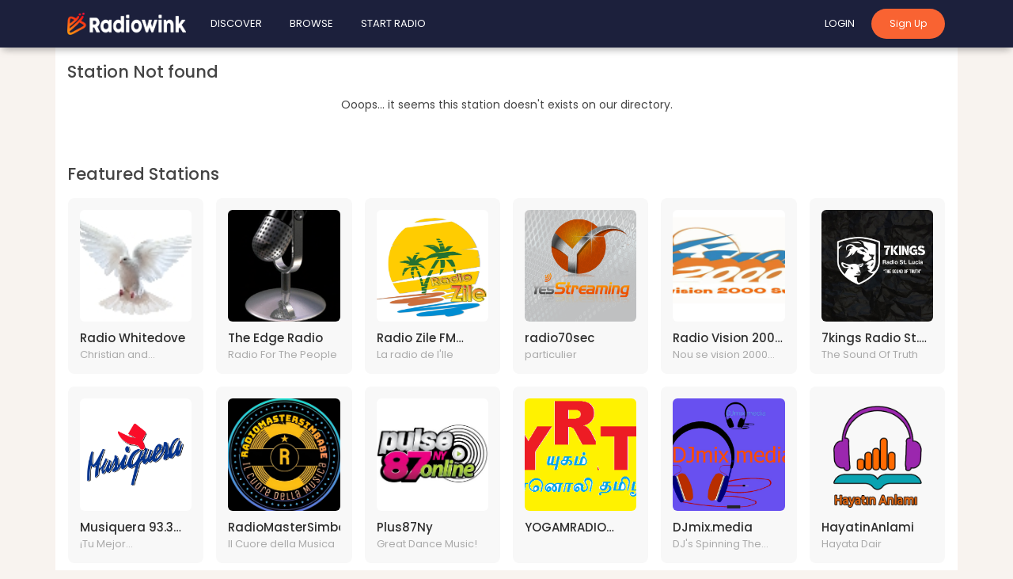

--- FILE ---
content_type: text/html; charset=UTF-8
request_url: https://radiowink.com/stations/Esplendido
body_size: 23709
content:

<!doctype html>
<html>
<head>
<meta charset="utf-8">
<title>Radiowink - Radio Directory</title>
<meta content='width=device-width, initial-scale=1, maximum-scale=1, user-scalable=no' name='viewport'>
<link rel="icon" type="image/png" href="https://radiowink.com/assets/img/favicon.png">
<link rel="stylesheet" href="https://radiowink.com/assets/css/bootstrap.min.css">
<link rel="stylesheet" href="https://radiowink.com/assets/css/kit.min.css">
<link rel="stylesheet" href="https://radiowink.com/assets/css/jquery.fancybox.min.css">
<link rel="stylesheet" href="https://radiowink.com/assets/css/owl.carousel.min.css">
<link rel="stylesheet" href="https://radiowink.com/assets/css/owl.theme.default.css">
<link rel="stylesheet" href="https://radiowink.com/assets/css/datatables.min.css">
<link rel="stylesheet" href="https://radiowink.com/assets/fonts/feather/css/feather.css">
<link rel="stylesheet" href="https://use.fontawesome.com/releases/v5.7.1/css/all.css" integrity="sha384-fnmOCqbTlWIlj8LyTjo7mOUStjsKC4pOpQbqyi7RrhN7udi9RwhKkMHpvLbHG9Sr" crossorigin="anonymous">
<link rel="stylesheet" href="https://fonts.googleapis.com/icon?family=Material+Icons">
<link rel="preconnect" href="https://fonts.gstatic.com">
<link href="https://fonts.googleapis.com/css2?family=Roboto:wght@400;500;700&display=swap" rel="stylesheet">
<link href="https://fonts.googleapis.com/css2?family=Montserrat:wght@400;500;600;700&family=Poppins:wght@400;500;600;700&display=swap" rel="stylesheet">
<link  rel="stylesheet"href="https://cdnjs.cloudflare.com/ajax/libs/animate.css/4.0.0/animate.min.css"/>
<script src="https://ajax.googleapis.com/ajax/libs/jquery/3.4.1/jquery.min.js"></script>
<script src="https://www.google.com/recaptcha/api.js" async defer></script>
<link rel="stylesheet" href="https://radiowink.com/assets/css/app.css">
<script>
	function CheckSpace(event)
	{
	   if(event.which ==32)
	   {
		  event.preventDefault();
		  return false;
	   }
	}
	
	 
</script>
<script async src="https://pagead2.googlesyndication.com/pagead/js/adsbygoogle.js?client=ca-pub-1464596364895096" crossorigin="anonymous"></script>
</head>



<nav class="navbar navbar-expand-lg bg-dark fixed-top">
	<div class="container">
		<div class="navbar-translate">
			<a class="navbar-brand" href="https://radiowink.com/">
				<img src="https://radiowink.com/assets/img/logo.png" class="logo-top">
			</a>
			<button class="navbar-toggler" type="button" data-toggle="collapse" data-target="#example-navbar-profile" aria-controls="navbarSupportedContent" aria-expanded="false" aria-label="Toggle navigation">
				<span class="navbar-toggler-bar bar1"></span>
				<span class="navbar-toggler-bar bar2"></span>
				<span class="navbar-toggler-bar bar3"></span>
			</button>
		</div>

		<div class="collapse navbar-collapse" id="collapsingNavbar">
			<ul class="navbar-nav" id="navbar-middle">
				<li class="nav-item">
					<a class="nav-link" href="https://radiowink.com/" data-pjax="#main">Discover</a>
				</li>
				<li class="nav-item">
					<a class="nav-link" href="https://radiowink.com/browse" data-pjax="#main">Browse</a>
				</li>
				<li class="nav-item">
					<a class="nav-link" href="https://www.yesstreaming.com" target="_blank">Start Radio</a>
				</li>
			</ul>
			<ul class="navbar-nav ml-auto" id="navbar-right">
								<li class="nav-item">
					<a class="nav-link" href="https://radiowink.com/login" data-pjax="#main">Login</a>
				</li>
				<li class="nav-item">
					<a class="btn btn-primary btn-round " href="https://radiowink.com/register" data-pjax="#main" role="button">Sign Up</a>
				</li>
											</ul>		
		</div>
	</div>
</nav>
<body>
	<div id="main">		
		<div class="container pages-content">			
			<div class="row bg-white">
				<div class="col-md-12 pb-3">
					<h4 class="f500 mt-3">Station Not found</h4>
					<p class="text-center">Ooops... it seems this station doesn't exists on our directory.</p>
				</div>
				
				<div class="col-md-12 pb-3">
					<h4 class="f500">Featured Stations</h4>
					<div class="row px-2">
												<div class="col-6 col-md-2 mb-3 px-2">
							<div class="station-list">
								<a href="https://radiowink.com/stations/RadioWhitedove" data-pjax="#main">
									<div class="data">
										<div class="logo" style="background-image: url(https://radiowink.com/uploads/logos/34379ae1f0e376c301cb181ec81c3ea3.jpg)"></div>
										<div class="name">Radio Whitedove</div>
										<div class="slogan">Christian and Inspirational Music</div>
									</div>
								</a>
								<a href="javascript:;" class="btn btn-primary btn-icon btn-round playBtn" data-sid="55" onclick="playThis(this)"><i class="fas fa-play"></i></a>
							</div>							
						</div>
												<div class="col-6 col-md-2 mb-3 px-2">
							<div class="station-list">
								<a href="https://radiowink.com/stations/edge-radio" data-pjax="#main">
									<div class="data">
										<div class="logo" style="background-image: url(https://radiowink.com/uploads/logos/51cd92eefc11cfb7682a4a89b143681e.png)"></div>
										<div class="name">The Edge Radio</div>
										<div class="slogan">Radio For The People</div>
									</div>
								</a>
								<a href="javascript:;" class="btn btn-primary btn-icon btn-round playBtn" data-sid="193" onclick="playThis(this)"><i class="fas fa-play"></i></a>
							</div>							
						</div>
												<div class="col-6 col-md-2 mb-3 px-2">
							<div class="station-list">
								<a href="https://radiowink.com/stations/rzf" data-pjax="#main">
									<div class="data">
										<div class="logo" style="background-image: url(https://radiowink.com/uploads/logos/9ba0d7bd891a9b93ed51ea4b514b4277.jpg)"></div>
										<div class="name">Radio Zile FM (RZF) Haiti</div>
										<div class="slogan">La radio de  l'Ile</div>
									</div>
								</a>
								<a href="javascript:;" class="btn btn-primary btn-icon btn-round playBtn" data-sid="83" onclick="playThis(this)"><i class="fas fa-play"></i></a>
							</div>							
						</div>
												<div class="col-6 col-md-2 mb-3 px-2">
							<div class="station-list">
								<a href="https://radiowink.com/stations/lawebradiodesanciens" data-pjax="#main">
									<div class="data">
										<div class="logo" style="background-image: url(https://radiowink.com/uploads/logos/default.png)"></div>
										<div class="name">radio70sec</div>
										<div class="slogan">particulier</div>
									</div>
								</a>
								<a href="javascript:;" class="btn btn-primary btn-icon btn-round playBtn" data-sid="359" onclick="playThis(this)"><i class="fas fa-play"></i></a>
							</div>							
						</div>
												<div class="col-6 col-md-2 mb-3 px-2">
							<div class="station-list">
								<a href="https://radiowink.com/stations/RadioVision2000SudEst90.9FM" data-pjax="#main">
									<div class="data">
										<div class="logo" style="background-image: url(https://radiowink.com/uploads/logos/fc1e580d35f319ed457f5b86351b7e41.jpg)"></div>
										<div class="name">Radio Vision 2000 Sud Est 90.9 FM</div>
										<div class="slogan">Nou se vision 2000 sud est</div>
									</div>
								</a>
								<a href="javascript:;" class="btn btn-primary btn-icon btn-round playBtn" data-sid="126" onclick="playThis(this)"><i class="fas fa-play"></i></a>
							</div>							
						</div>
												<div class="col-6 col-md-2 mb-3 px-2">
							<div class="station-list">
								<a href="https://radiowink.com/stations/7kingsRadioSt.Lucia" data-pjax="#main">
									<div class="data">
										<div class="logo" style="background-image: url(https://radiowink.com/uploads/logos/0ac010572a9712c91035527afe2837bf.png)"></div>
										<div class="name">7kings Radio St. Lucia</div>
										<div class="slogan">The Sound Of Truth</div>
									</div>
								</a>
								<a href="javascript:;" class="btn btn-primary btn-icon btn-round playBtn" data-sid="324" onclick="playThis(this)"><i class="fas fa-play"></i></a>
							</div>							
						</div>
												<div class="col-6 col-md-2 mb-3 px-2">
							<div class="station-list">
								<a href="https://radiowink.com/stations/musiquera" data-pjax="#main">
									<div class="data">
										<div class="logo" style="background-image: url(https://radiowink.com/uploads/logos/5ffc2595fdb6ac9c4adb895184f60c90.jpg)"></div>
										<div class="name">Musiquera 93.3 FM</div>
										<div class="slogan">¡Tu Mejor Compañera!</div>
									</div>
								</a>
								<a href="javascript:;" class="btn btn-primary btn-icon btn-round playBtn" data-sid="131" onclick="playThis(this)"><i class="fas fa-play"></i></a>
							</div>							
						</div>
												<div class="col-6 col-md-2 mb-3 px-2">
							<div class="station-list">
								<a href="https://radiowink.com/stations/radiomastersimbabe" data-pjax="#main">
									<div class="data">
										<div class="logo" style="background-image: url(https://radiowink.com/uploads/logos/87df42a169a85e84419364023768ead7.jpg)"></div>
										<div class="name">RadioMasterSimbabe</div>
										<div class="slogan">Il Cuore della Musica</div>
									</div>
								</a>
								<a href="javascript:;" class="btn btn-primary btn-icon btn-round playBtn" data-sid="106" onclick="playThis(this)"><i class="fas fa-play"></i></a>
							</div>							
						</div>
												<div class="col-6 col-md-2 mb-3 px-2">
							<div class="station-list">
								<a href="https://radiowink.com/stations/plus87ny" data-pjax="#main">
									<div class="data">
										<div class="logo" style="background-image: url(https://radiowink.com/uploads/logos/e3bef3ac8a803c3b89b7837051c95c62.jpg)"></div>
										<div class="name">Plus87Ny</div>
										<div class="slogan">Great Dance Music!</div>
									</div>
								</a>
								<a href="javascript:;" class="btn btn-primary btn-icon btn-round playBtn" data-sid="4" onclick="playThis(this)"><i class="fas fa-play"></i></a>
							</div>							
						</div>
												<div class="col-6 col-md-2 mb-3 px-2">
							<div class="station-list">
								<a href="https://radiowink.com/stations/YOGAMRADIOTAMIL" data-pjax="#main">
									<div class="data">
										<div class="logo" style="background-image: url(https://radiowink.com/uploads/logos/17befd0fd23c1b240e8a4a75fe620384.png)"></div>
										<div class="name">YOGAMRADIO TAMIL</div>
										<div class="slogan">&nbsp</div>
									</div>
								</a>
								<a href="javascript:;" class="btn btn-primary btn-icon btn-round playBtn" data-sid="35" onclick="playThis(this)"><i class="fas fa-play"></i></a>
							</div>							
						</div>
												<div class="col-6 col-md-2 mb-3 px-2">
							<div class="station-list">
								<a href="https://radiowink.com/stations/DJmixmedia" data-pjax="#main">
									<div class="data">
										<div class="logo" style="background-image: url(https://radiowink.com/uploads/logos/3cc57d1f0f526f1cae713ab4b643f732.jpg)"></div>
										<div class="name">DJmix.media</div>
										<div class="slogan">DJ's Spinning The World---Non-Stop DJ Mixing from the Hottest DJ's around the Globe</div>
									</div>
								</a>
								<a href="javascript:;" class="btn btn-primary btn-icon btn-round playBtn" data-sid="75" onclick="playThis(this)"><i class="fas fa-play"></i></a>
							</div>							
						</div>
												<div class="col-6 col-md-2 mb-3 px-2">
							<div class="station-list">
								<a href="https://radiowink.com/stations/HayatinAnlami" data-pjax="#main">
									<div class="data">
										<div class="logo" style="background-image: url(https://radiowink.com/uploads/logos/1dbc0384b7f0ca17e73a361eafb48db2.png)"></div>
										<div class="name">HayatinAnlami</div>
										<div class="slogan">Hayata Dair</div>
									</div>
								</a>
								<a href="javascript:;" class="btn btn-primary btn-icon btn-round playBtn" data-sid="73" onclick="playThis(this)"><i class="fas fa-play"></i></a>
							</div>							
						</div>
											</div>
					<h4 class="f500 mt-2">Newest Stations</h4>
					<div class="row px-2">
												<div class="col-6 col-md-2 mb-3 px-2">
							<div class="station-list">
								<a href="https://radiowink.com/stations/TheBlastdotFM" data-pjax="#main">
									<div class="data">
										<div class="logo" style="background-image: url(https://radiowink.com/uploads/logos/f8a7a8f4c045da55cb9eec23ddba0f41.jpeg)"></div>
										<div class="name">THE BLAST</div>
										<div class="slogan">Real Christian ROCK Radio</div>
									</div>
								</a>
								<a href="javascript:;" class="btn btn-primary btn-icon btn-round playBtn" data-sid="405" onclick="playThis(this)"><i class="fas fa-play"></i></a>
							</div>							
						</div>
												<div class="col-6 col-md-2 mb-3 px-2">
							<div class="station-list">
								<a href="https://radiowink.com/stations/TheBlastFM" data-pjax="#main">
									<div class="data">
										<div class="logo" style="background-image: url(https://radiowink.com/uploads/logos/2f7a3535550559acfe0de50a6603a4eb.jpeg)"></div>
										<div class="name">THE BLAST</div>
										<div class="slogan">Real Christian ROCK Radio</div>
									</div>
								</a>
								<a href="javascript:;" class="btn btn-primary btn-icon btn-round playBtn" data-sid="404" onclick="playThis(this)"><i class="fas fa-play"></i></a>
							</div>							
						</div>
												<div class="col-6 col-md-2 mb-3 px-2">
							<div class="station-list">
								<a href="https://radiowink.com/stations/three-clock-hours-FM" data-pjax="#main">
									<div class="data">
										<div class="logo" style="background-image: url(https://radiowink.com/uploads/logos/c40cb703a65d4f4bbbb431d89e16d32a.png)"></div>
										<div class="name">three clock hours FM</div>
										<div class="slogan">listen different</div>
									</div>
								</a>
								<a href="javascript:;" class="btn btn-primary btn-icon btn-round playBtn" data-sid="400" onclick="playThis(this)"><i class="fas fa-play"></i></a>
							</div>							
						</div>
												<div class="col-6 col-md-2 mb-3 px-2">
							<div class="station-list">
								<a href="https://radiowink.com/stations/ KOOLFM100.2TODAYS BEST MUSIC" data-pjax="#main">
									<div class="data">
										<div class="logo" style="background-image: url(https://radiowink.com/uploads/logos/default.png)"></div>
										<div class="name"> KOOLFM100.2TODAYS BEST MUSIC</div>
										<div class="slogan">&nbsp</div>
									</div>
								</a>
								<a href="javascript:;" class="btn btn-primary btn-icon btn-round playBtn" data-sid="395" onclick="playThis(this)"><i class="fas fa-play"></i></a>
							</div>							
						</div>
												<div class="col-6 col-md-2 mb-3 px-2">
							<div class="station-list">
								<a href="https://radiowink.com/stations/LIVERADIO" data-pjax="#main">
									<div class="data">
										<div class="logo" style="background-image: url(https://radiowink.com/uploads/logos/default.png)"></div>
										<div class="name">RADIO KOOLFM 100.2 TODAYS BEST MUSIC</div>
										<div class="slogan">&nbsp</div>
									</div>
								</a>
								<a href="javascript:;" class="btn btn-primary btn-icon btn-round playBtn" data-sid="386" onclick="playThis(this)"><i class="fas fa-play"></i></a>
							</div>							
						</div>
												<div class="col-6 col-md-2 mb-3 px-2">
							<div class="station-list">
								<a href="https://radiowink.com/stations/estudio76" data-pjax="#main">
									<div class="data">
										<div class="logo" style="background-image: url(https://radiowink.com/uploads/logos/db76dfb3b3ec1082af7c6d370d3ea0cb.png)"></div>
										<div class="name">Estudio 76</div>
										<div class="slogan">The best 70's, 80's and 90's radio</div>
									</div>
								</a>
								<a href="javascript:;" class="btn btn-primary btn-icon btn-round playBtn" data-sid="360" onclick="playThis(this)"><i class="fas fa-play"></i></a>
							</div>							
						</div>
												<div class="col-6 col-md-2 mb-3 px-2">
							<div class="station-list">
								<a href="https://radiowink.com/stations/lawebradiodesanciens" data-pjax="#main">
									<div class="data">
										<div class="logo" style="background-image: url(https://radiowink.com/uploads/logos/default.png)"></div>
										<div class="name">radio70sec</div>
										<div class="slogan">particulier</div>
									</div>
								</a>
								<a href="javascript:;" class="btn btn-primary btn-icon btn-round playBtn" data-sid="359" onclick="playThis(this)"><i class="fas fa-play"></i></a>
							</div>							
						</div>
												<div class="col-6 col-md-2 mb-3 px-2">
							<div class="station-list">
								<a href="https://radiowink.com/stations/dailycastnews" data-pjax="#main">
									<div class="data">
										<div class="logo" style="background-image: url(https://radiowink.com/uploads/logos/06e47385ca4f62f1762663af278517f4.png)"></div>
										<div class="name">Dailycast Newstalk Radio </div>
										<div class="slogan">Unbiased News Headlines</div>
									</div>
								</a>
								<a href="javascript:;" class="btn btn-primary btn-icon btn-round playBtn" data-sid="352" onclick="playThis(this)"><i class="fas fa-play"></i></a>
							</div>							
						</div>
												<div class="col-6 col-md-2 mb-3 px-2">
							<div class="station-list">
								<a href="https://radiowink.com/stations/Ct24" data-pjax="#main">
									<div class="data">
										<div class="logo" style="background-image: url(https://radiowink.com/uploads/logos/ed318362c73e7d8e5ed4dc4340b44e10.jpg)"></div>
										<div class="name">Ct24</div>
										<div class="slogan">music Radio</div>
									</div>
								</a>
								<a href="javascript:;" class="btn btn-primary btn-icon btn-round playBtn" data-sid="349" onclick="playThis(this)"><i class="fas fa-play"></i></a>
							</div>							
						</div>
												<div class="col-6 col-md-2 mb-3 px-2">
							<div class="station-list">
								<a href="https://radiowink.com/stations/valpostudio;lokjiuyh7trdexlkm," data-pjax="#main">
									<div class="data">
										<div class="logo" style="background-image: url(https://radiowink.com/uploads/logos/ee7a2231047e872e6d9ac623b0a52291.png)"></div>
										<div class="name">Valpoestudios Media Entertainments</div>
										<div class="slogan">Le Ponemos Saboir Latino a Tu vida </div>
									</div>
								</a>
								<a href="javascript:;" class="btn btn-primary btn-icon btn-round playBtn" data-sid="347" onclick="playThis(this)"><i class="fas fa-play"></i></a>
							</div>							
						</div>
												<div class="col-6 col-md-2 mb-3 px-2">
							<div class="station-list">
								<a href="https://radiowink.com/stations/7kingsRadioSt.Lucia" data-pjax="#main">
									<div class="data">
										<div class="logo" style="background-image: url(https://radiowink.com/uploads/logos/0ac010572a9712c91035527afe2837bf.png)"></div>
										<div class="name">7kings Radio St. Lucia</div>
										<div class="slogan">The Sound Of Truth</div>
									</div>
								</a>
								<a href="javascript:;" class="btn btn-primary btn-icon btn-round playBtn" data-sid="324" onclick="playThis(this)"><i class="fas fa-play"></i></a>
							</div>							
						</div>
												<div class="col-6 col-md-2 mb-3 px-2">
							<div class="station-list">
								<a href="https://radiowink.com/stations/AbsolutionRadio" data-pjax="#main">
									<div class="data">
										<div class="logo" style="background-image: url(https://radiowink.com/uploads/logos/e6a30638427397df625c8b039e90be37.jpg)"></div>
										<div class="name">Absolution Radio</div>
										<div class="slogan">Dark Alternative Radio</div>
									</div>
								</a>
								<a href="javascript:;" class="btn btn-primary btn-icon btn-round playBtn" data-sid="323" onclick="playThis(this)"><i class="fas fa-play"></i></a>
							</div>							
						</div>
											</div>
				</div>
			</div>
		</div>
	</div>
<div class="container footer-wpr">
	<div class="row">
		<div class="col-md-12">
			<nav class="nav justify-content-center">
			  <a class="nav-link" href="https://my.yesstreaming.com/submitticket.php?step=2&deptid=2" target="_blank">Contact Us</a>
			  <a class="nav-link" href="https://yesstreaming.com/blog" target="_blank">Blog</a>
			  <a class="nav-link" href="https://yesstreaming.com/privacy-policy"target="_blank">Privacy Policy</a>
			</nav>
			<div class="copyright">
				<span class="text">©2021 Radiowink - Powered by Yesstreaming.com</span>				
				<a href="https://www.twitter.com/yesstreaming" class="btn btn-icon btn-round btn-twitter" role="button" target="_blank">
					<i class="fab fa-twitter"></i>
				</a>
				<a href="https://www.facebook.com/yesstreaming" class="btn btn-icon btn-round btn-facebook" role="button" target="_blank">
					<i class="fab fa-facebook-square"> </i>
				</a>
				<a href="https://www.youtube.com/yesstreaming" class="btn btn-icon btn-round btn-youtube" role="button" target="_blank">
					<i class="fab fa-youtube"> </i>
				</a>
			</div>
		</div>
	</div>
</div>

<div id="jquery_jplayer_1" class="jp-jplayer"></div>
<div class="player-wpr" id="jp_container_1"  role="application" aria-label="media player" data-nowplaying="empty" data-stream="" data-art="" data-preview="" data-buy="">
	<div class="blur"></div>
			<div class="main-wpr">			
				<div class="metadata-wpr">
					<div class="logo-wpr">
						<div class="flip-card">
							<div class="flip-card-inner">
								<div class="flip-card-front"></div>
								<div class="flip-card-back"></div>
							</div>
						</div>
					</div>
					<div class="metadata"><div class="station-name">Station Name</div><div class="now-playing">Now Playing</div></div>
				</div>
				<div class="btn btn-icon btn-round fas ppBtn"></div>
				<div class="buttons-wpr d-flex align-items-center">
					<div class="btn btn-outline-info btn-icon btn-round vol-icon"><i class="fas fa-volume-up"></i></div>
					<div class="slider-wpr">
						<div id="sliderRegular" class="slider"></div>
						<input id="sliderValueInput" type="hidden" value="">
					</div>
					<a href="javascript:;" class="btn btn-outline-info btn-icon btn-round" id="icon-like" role="button"><i class="fas fa-heart"></i></a>
					<a href="" class="btn btn-outline-info btn-icon btn-round" id="sdown" role="button" target="_blank"><i class="fas fa-shopping-bag"></i></a>
				</div>	
				
			</div> 	
		<div class="btn btn-outline-info btn-icon btn-round transform"><i class="fas fa-angle-up"></i></div>
</div>
<script>
var bu = "https://radiowink.com/";
var slug = "Esplendido";
var slug1 = "stations";
var slug3 = "";
</script>
<script src="https://radiowink.com/assets/js/popper.min.js"></script>
<script src="https://radiowink.com/assets/js/bootstrap.js"></script>
<script src="https://radiowink.com/assets/js/kit.min.js"></script>
<script src="https://radiowink.com/assets/js/nouislider.min.js"></script>
<script src="https://radiowink.com/assets/js/bootstrap-growl.min.js"></script>
<script src="https://radiowink.com/assets/js/jquery.fancybox.min.js"></script>
<script src="https://radiowink.com/assets/js/jquery.pjax.js"></script>
<script src="https://radiowink.com/assets/js/datatables.min.js"></script>
<script src="https://radiowink.com/assets/js/jquery.jplayer.js"></script>
<script src="https://radiowink.com/assets/js/bootstrap-selectpicker.js"></script>
<script src="https://radiowink.com/assets/js/jasny-bootstrap.min.js"></script>
<script src="https://radiowink.com/assets/js/owl.carousel.min.js"></script>
<script src="https://radiowink.com/assets/js/app.js?v=1496116677" ></script>

</body>
</html>
			

--- FILE ---
content_type: text/html; charset=utf-8
request_url: https://www.google.com/recaptcha/api2/aframe
body_size: -105
content:
<!DOCTYPE HTML><html><head><meta http-equiv="content-type" content="text/html; charset=UTF-8"></head><body><script nonce="_F-zMonlvb6HAiTyjYKHuA">/** Anti-fraud and anti-abuse applications only. See google.com/recaptcha */ try{var clients={'sodar':'https://pagead2.googlesyndication.com/pagead/sodar?'};window.addEventListener("message",function(a){try{if(a.source===window.parent){var b=JSON.parse(a.data);var c=clients[b['id']];if(c){var d=document.createElement('img');d.src=c+b['params']+'&rc='+(localStorage.getItem("rc::a")?sessionStorage.getItem("rc::b"):"");window.document.body.appendChild(d);sessionStorage.setItem("rc::e",parseInt(sessionStorage.getItem("rc::e")||0)+1);localStorage.setItem("rc::h",'1769225366277');}}}catch(b){}});window.parent.postMessage("_grecaptcha_ready", "*");}catch(b){}</script></body></html>

--- FILE ---
content_type: text/css
request_url: https://radiowink.com/assets/css/kit.min.css
body_size: 205149
content:
/*!

 =========================================================
 * Now UI Kit Pro - v1.3.1
 =========================================================

 * Product Page: https://www.creative-tim.com/product/now-ui-kit-pro
 * Copyright 2019 Creative Tim (http://www.creative-tim.com)

 * Designed by www.invisionapp.com Coded by www.creative-tim.com

 =========================================================

 * The above copyright notice and this permission notice shall be included in all copies or substantial portions of the Software.

 */.bootstrap-switch{display:inline-block;direction:ltr;cursor:pointer;border-radius:30px;border:0;position:relative;text-align:left;margin-bottom:10px;line-height:8px;width:59px!important;height:22px;outline:none;z-index:0;-webkit-user-select:none;-moz-user-select:none;-ms-user-select:none;user-select:none;vertical-align:middle;transition:border-color .15s ease-in-out,box-shadow .15s ease-in-out;margin-right:20px;background:rgba(44,44,44,.2)}.bootstrap-switch .bootstrap-switch-container{display:inline-flex;top:0;height:22px;border-radius:4px;transform:translateZ(0);width:100px!important}.bootstrap-switch .bootstrap-switch-handle-off,.bootstrap-switch .bootstrap-switch-handle-on,.bootstrap-switch .bootstrap-switch-label{box-sizing:border-box;cursor:pointer;display:inline-block!important;height:100%;color:#fff;padding:6px 12px;font-size:11px;text-indent:-5px;line-height:15px;transition:.25s ease-out}.bootstrap-switch .bootstrap-switch-handle-off,.bootstrap-switch .bootstrap-switch-handle-on{text-align:center;z-index:1;float:left;line-height:11px;width:50%!important}.bootstrap-switch .bootstrap-switch-handle-off.bootstrap-switch-brown,.bootstrap-switch .bootstrap-switch-handle-on.bootstrap-switch-brown{color:#fff;background:#f96332}.bootstrap-switch .bootstrap-switch-handle-off.bootstrap-switch-blue,.bootstrap-switch .bootstrap-switch-handle-on.bootstrap-switch-blue{color:#fff;background:#2ca8ff}.bootstrap-switch .bootstrap-switch-handle-off.bootstrap-switch-green,.bootstrap-switch .bootstrap-switch-handle-on.bootstrap-switch-green{color:#fff;background:#18ce0f}.bootstrap-switch .bootstrap-switch-handle-off.bootstrap-switch-orange,.bootstrap-switch .bootstrap-switch-handle-on.bootstrap-switch-orange{background:#ffb236;color:#fff}.bootstrap-switch .bootstrap-switch-handle-off.bootstrap-switch-red,.bootstrap-switch .bootstrap-switch-handle-on.bootstrap-switch-red{color:#fff;background:#ff3636}.bootstrap-switch .bootstrap-switch-handle-off.bootstrap-switch-default,.bootstrap-switch .bootstrap-switch-handle-on.bootstrap-switch-default{color:#fff}.bootstrap-switch .bootstrap-switch-label{text-align:center;z-index:100;color:#333;background:#fff;width:22px!important;height:22px!important;margin:0 -11px;border-radius:20px;position:absolute;float:left;top:0;left:50%;padding:0;box-shadow:0 1px 11px rgba(0,0,0,.25)}.bootstrap-switch.bootstrap-switch-off .bootstrap-switch-label{background-color:hsla(0,0%,9%,.4)}.bootstrap-switch.bootstrap-switch-on:hover .bootstrap-switch-label{width:27px!important;margin-left:-16px}.bootstrap-switch.bootstrap-switch-off:hover .bootstrap-switch-label{width:27px!important;margin-left:-11px}.bootstrap-switch .bootstrap-switch-handle-on{border-bottom-left-radius:3px;border-top-left-radius:3px}.bootstrap-switch .bootstrap-switch-handle-off{text-indent:6px}.bootstrap-switch input[type=checkbox],.bootstrap-switch input[type=radio]{position:absolute!important;top:0;left:0;opacity:0;filter:alpha(opacity=0);z-index:-1}.bootstrap-switch input[type=checkbox].form-control,.bootstrap-switch input[type=radio].form-control{height:auto}.bootstrap-switch.bootstrap-switch-mini .bootstrap-switch-handle-off,.bootstrap-switch.bootstrap-switch-mini .bootstrap-switch-handle-on,.bootstrap-switch.bootstrap-switch-mini .bootstrap-switch-label{padding:1px 5px;font-size:12px;line-height:1.5}.bootstrap-switch.bootstrap-switch-small .bootstrap-switch-handle-off,.bootstrap-switch.bootstrap-switch-small .bootstrap-switch-handle-on,.bootstrap-switch.bootstrap-switch-small .bootstrap-switch-label{padding:5px 10px;font-size:12px;line-height:1.5}.bootstrap-switch.bootstrap-switch-large .bootstrap-switch-handle-off,.bootstrap-switch.bootstrap-switch-large .bootstrap-switch-handle-on,.bootstrap-switch.bootstrap-switch-large .bootstrap-switch-label{padding:6px 16px;font-size:18px;line-height:1.33}.bootstrap-switch.bootstrap-switch-disabled,.bootstrap-switch.bootstrap-switch-indeterminate,.bootstrap-switch.bootstrap-switch-readonly{cursor:default!important}.bootstrap-switch.bootstrap-switch-disabled .bootstrap-switch-handle-off,.bootstrap-switch.bootstrap-switch-disabled .bootstrap-switch-handle-on,.bootstrap-switch.bootstrap-switch-disabled .bootstrap-switch-label,.bootstrap-switch.bootstrap-switch-indeterminate .bootstrap-switch-handle-off,.bootstrap-switch.bootstrap-switch-indeterminate .bootstrap-switch-handle-on,.bootstrap-switch.bootstrap-switch-indeterminate .bootstrap-switch-label,.bootstrap-switch.bootstrap-switch-readonly .bootstrap-switch-handle-off,.bootstrap-switch.bootstrap-switch-readonly .bootstrap-switch-handle-on,.bootstrap-switch.bootstrap-switch-readonly .bootstrap-switch-label{opacity:.5;filter:alpha(opacity=50);cursor:default!important}.bootstrap-switch.bootstrap-switch-animate .bootstrap-switch-container{transition:margin-left .5s}.bootstrap-switch.bootstrap-switch-inverse .bootstrap-switch-handle-on{border-bottom-left-radius:0;border-top-left-radius:0;border-bottom-right-radius:3px;border-top-right-radius:3px}.bootstrap-switch.bootstrap-switch-inverse .bootstrap-switch-handle-off{border-bottom-right-radius:0;border-top-right-radius:0;border-bottom-left-radius:3px;border-top-left-radius:3px}.bootstrap-switch.bootstrap-switch-on .bootstrap-switch-container{margin-left:-2px!important}.bootstrap-switch.bootstrap-switch-off .bootstrap-switch-container{margin-left:-39px!important}.bootstrap-switch.bootstrap-switch-on .bootstrap-switch-label:before{background-color:#fff}.bootstrap-switch.bootstrap-switch-on .bootstrap-switch-red~.bootstrap-switch-default{background-color:#ff3636}.bootstrap-switch.bootstrap-switch-on .bootstrap-switch-orange~.bootstrap-switch-default{background-color:#ffb236}.bootstrap-switch.bootstrap-switch-on .bootstrap-switch-green~.bootstrap-switch-default{background-color:#18ce0f}.bootstrap-switch.bootstrap-switch-on .bootstrap-switch-brown~.bootstrap-switch-default{background-color:#f96332}.bootstrap-switch.bootstrap-switch-on .bootstrap-switch-blue~.bootstrap-switch-default{background-color:#2ca8ff}.bootstrap-switch.bootstrap-switch-off .bootstrap-switch-blue,.bootstrap-switch.bootstrap-switch-off .bootstrap-switch-brown,.bootstrap-switch.bootstrap-switch-off .bootstrap-switch-green,.bootstrap-switch.bootstrap-switch-off .bootstrap-switch-orange,.bootstrap-switch.bootstrap-switch-off .bootstrap-switch-red{background-color:#e3e3e3}.bootstrap-switch-off .bootstrap-switch-handle-on,.bootstrap-switch-on .bootstrap-switch-handle-off{opacity:0}

/*! nouislider - 13.1.4 */.noUi-target,.noUi-target *{-webkit-touch-callout:none;-webkit-tap-highlight-color:rgba(0,0,0,0);-webkit-user-select:none;-ms-touch-action:none;touch-action:none;-ms-user-select:none;-moz-user-select:none;user-select:none;box-sizing:border-box}.noUi-target{position:relative;direction:ltr}.noUi-base,.noUi-connects{width:100%;height:100%;position:relative;z-index:1}.noUi-connects{overflow:hidden;z-index:0}.noUi-connect,.noUi-origin{will-change:transform;position:absolute;z-index:1;top:0;left:0;height:100%;width:100%;transform-origin:0 0}html:not([dir=rtl]) .noUi-horizontal .noUi-origin{left:auto;right:0}.noUi-vertical .noUi-origin{width:0}.noUi-horizontal .noUi-origin{height:0}.noUi-handle{position:absolute}.noUi-state-tap .noUi-connect,.noUi-state-tap .noUi-origin{transition:transform .3s}.noUi-state-drag *{cursor:inherit!important}.noUi-horizontal{height:1px}.noUi-horizontal .noUi-handle{border-radius:50%;background-color:#fff;box-shadow:0 1px 13px 0 rgba(0,0,0,.2);height:15px;width:15px;cursor:pointer;margin-top:-7px;outline:none}.noUi-vertical{width:18px}.noUi-vertical .noUi-handle{width:28px;height:34px;left:-6px;top:-17px}html:not([dir=rtl]) .noUi-horizontal .noUi-handle{right:-15px;left:auto}.noUi-target{background-color:hsla(0,0%,71%,.3)}.noUi-connect,.noUi-connects,.noUi-target{border-radius:3px}.noUi-connect{background:#888;transition:background .45s}.noUi-draggable{cursor:ew-resize}.noUi-vertical .noUi-draggable{cursor:ns-resize}.noUi-handle{border-radius:3px;background:#fff;cursor:default;box-shadow:inset 0 0 1px #fff,inset 0 1px 7px #ebebeb,0 3px 6px -3px #bbb;-webkit-transition:.3s ease 0s;-moz-transition:.3s ease 0s;-ms-transition:.3s ease 0s;-o-transform:.3s ease 0s;transition:.3s ease 0s}.noUi-active{transform:scale3d(1.5,1.5,1)}.noUi-handle:after,.noUi-handle:before{display:none}.noUi-handle:after{left:17px}.noUi-vertical .noUi-handle:after,.noUi-vertical .noUi-handle:before{width:14px;height:1px;left:6px;top:14px}.noUi-vertical .noUi-handle:after{top:17px}[disabled] .noUi-connect{background:#b8b8b8}[disabled].noUi-handle,[disabled] .noUi-handle,[disabled].noUi-target{cursor:not-allowed}.noUi-pips,.noUi-pips *{box-sizing:border-box}.noUi-pips{position:absolute;color:#999}.noUi-value{position:absolute;white-space:nowrap;text-align:center}.noUi-value-sub{color:#ccc;font-size:10px}.noUi-marker{position:absolute;background:#ccc}.noUi-marker-large,.noUi-marker-sub{background:#aaa}.noUi-pips-horizontal{padding:10px 0;height:80px;top:100%;left:0;width:100%}.noUi-value-horizontal{transform:translate(-50%,50%)}.noUi-rtl .noUi-value-horizontal{transform:translate(50%,50%)}.noUi-marker-horizontal.noUi-marker{margin-left:-1px;width:2px;height:5px}.noUi-marker-horizontal.noUi-marker-sub{height:10px}.noUi-marker-horizontal.noUi-marker-large{height:15px}.noUi-pips-vertical{padding:0 10px;height:100%;top:0;left:100%}.noUi-value-vertical{transform:translateY(-50%);padding-left:25px}.noUi-rtl .noUi-value-vertical{transform:translateY(50%)}.noUi-marker-vertical.noUi-marker{width:5px;height:2px;margin-top:-1px}.noUi-marker-vertical.noUi-marker-sub{width:10px}.noUi-marker-vertical.noUi-marker-large{width:15px}.noUi-tooltip{display:block;position:absolute;border:1px solid #d9d9d9;border-radius:3px;background:#fff;color:#000;padding:5px;text-align:center;white-space:nowrap}.noUi-horizontal .noUi-tooltip{transform:translate(-50%);left:50%;bottom:120%}.noUi-vertical .noUi-tooltip{transform:translateY(-50%);top:50%;right:120%}.slider.slider-neutral.noUi-connect,.slider.slider-neutral .noUi-connect{background-color:#fff}.slider.slider-neutral.noUi-target{background-color:hsla(0,0%,100%,.3)}.slider.slider-neutral .noUi-handle{background-color:#fff}.slider.slider-primary.noUi-connect,.slider.slider-primary .noUi-connect{background-color:#f96332}.slider.slider-primary.noUi-target{background-color:rgba(249,99,50,.3)}.slider.slider-primary .noUi-handle{background-color:#f96332}.slider.slider-info.noUi-connect,.slider.slider-info .noUi-connect{background-color:#2ca8ff}.slider.slider-info.noUi-target{background-color:rgba(44,168,255,.3)}.slider.slider-info .noUi-handle{background-color:#2ca8ff}.slider.slider-success.noUi-connect,.slider.slider-success .noUi-connect{background-color:#18ce0f}.slider.slider-success.noUi-target{background-color:rgba(24,206,15,.3)}.slider.slider-success .noUi-handle{background-color:#18ce0f}.slider.slider-warning.noUi-connect,.slider.slider-warning .noUi-connect{background-color:#ffb236}.slider.slider-warning.noUi-target{background-color:rgba(255,178,54,.3)}.slider.slider-warning .noUi-handle{background-color:#ffb236}.slider.slider-danger.noUi-connect,.slider.slider-danger .noUi-connect{background-color:#ff3636}.slider.slider-danger.noUi-target{background-color:rgba(255,54,54,.3)}.slider.slider-danger .noUi-handle{background-color:#ff3636}

/*!
 * Bootstrap-select v1.13.1 (https://developer.snapappointments.com/bootstrap-select)
 *
 * Copyright 2012-2018 SnapAppointments, LLC
 * Licensed under MIT (https://github.com/snapappointments/bootstrap-select/blob/master/LICENSE)
 */.bootstrap-select>select.bs-select-hidden,select.bs-select-hidden,select.selectpicker{display:none!important}.bootstrap-select{width:220px \0}.bootstrap-select>.dropdown-menu{overflow:visible!important}.bootstrap-select .dropdown-item.active,.bootstrap-select .dropdown-item:active{background-color:inherit}.bootstrap-select.dropup .dropdown-menu:not(.inner){top:auto!important;bottom:100%}.bootstrap-select>.dropdown-toggle{position:relative;width:100%;z-index:1;text-align:right;white-space:nowrap;margin:0}.bootstrap-select>select{position:absolute!important;bottom:0;left:50%;display:block!important;width:.5px!important;height:100%!important;padding:0!important;opacity:0!important;border:none}.bootstrap-select>select.mobile-device{top:0;left:0;display:block!important;width:100%!important;z-index:2}.bootstrap-select.is-invalid .dropdown-toggle,.error .bootstrap-select .dropdown-toggle,.has-error .bootstrap-select .dropdown-toggle,.was-validated .bootstrap-select .selectpicker:invalid+.dropdown-toggle{border-color:#b94a48}.bootstrap-select.is-valid .dropdown-toggle,.was-validated .bootstrap-select .selectpicker:valid+.dropdown-toggle{border-color:#28a745}.bootstrap-select.fit-width{width:auto!important}.bootstrap-select:not([class*=col-]):not([class*=form-control]):not(.input-group-btn){width:220px}.bootstrap-select.form-control{margin-bottom:0;padding:0;border:none}:not(.input-group)>.bootstrap-select.form-control:not([class*=col-]){width:100%}.bootstrap-select.form-control.input-group-btn{z-index:auto}.bootstrap-select.form-control.input-group-btn:not(:first-child):not(:last-child)>.btn{border-radius:0}.bootstrap-select:not(.input-group-btn),.bootstrap-select[class*=col-]{float:none;display:inline-block;margin-left:0}.bootstrap-select.dropdown-menu-right,.bootstrap-select[class*=col-].dropdown-menu-right,.row .bootstrap-select[class*=col-].dropdown-menu-right{float:right}.form-group .bootstrap-select,.form-horizontal .bootstrap-select,.form-inline .bootstrap-select{margin-bottom:0}.form-group-lg .bootstrap-select.form-control,.form-group-sm .bootstrap-select.form-control{padding:0}.form-group-lg .bootstrap-select.form-control .dropdown-toggle,.form-group-sm .bootstrap-select.form-control .dropdown-toggle{height:100%;font-size:inherit;line-height:inherit;border-radius:inherit}.bootstrap-select.form-control-lg .dropdown-toggle,.bootstrap-select.form-control-sm .dropdown-toggle{font-size:inherit;line-height:inherit;border-radius:inherit}.bootstrap-select.form-control-sm .dropdown-toggle{padding:.25rem .5rem}.bootstrap-select.form-control-lg .dropdown-toggle{padding:.5rem 1rem}.form-inline .bootstrap-select .form-control{width:100%}.bootstrap-select.disabled,.bootstrap-select>.disabled{cursor:not-allowed}.bootstrap-select.disabled:focus,.bootstrap-select>.disabled:focus{outline:none!important}.bootstrap-select.bs-container{position:absolute;top:0;left:0;height:0!important;padding:0!important}.bootstrap-select.bs-container .dropdown-menu{z-index:1060}.bootstrap-select .dropdown-toggle:before{content:"";display:inline-block}.bootstrap-select .dropdown-toggle .filter-option{position:absolute;top:0;left:0;padding-top:inherit;padding-right:inherit;padding-bottom:inherit;padding-left:inherit;height:100%;width:100%;text-align:left;outline:none}.bootstrap-select .dropdown-toggle .filter-option-inner{padding-right:inherit}.bootstrap-select .dropdown-toggle .filter-option-inner-inner{overflow:hidden}.bootstrap-select .dropdown-toggle .caret{position:absolute;top:50%;right:12px;margin-top:-2px;vertical-align:middle}.input-group .bootstrap-select.form-control .dropdown-toggle{border-radius:inherit}.bootstrap-select[class*=col-] .dropdown-toggle{width:100%}.bootstrap-select .dropdown-menu{min-width:100%;box-sizing:border-box}.bootstrap-select .dropdown-menu>.inner:focus{outline:none!important}.bootstrap-select .dropdown-menu.inner{position:static;float:none;border:0;padding:0;margin:0;border-radius:0;box-shadow:none}.bootstrap-select .dropdown-menu li{position:relative}.bootstrap-select .dropdown-menu li.active small{color:#fff}.bootstrap-select .dropdown-menu li.disabled a{cursor:not-allowed}.bootstrap-select .dropdown-menu li a{cursor:pointer;-webkit-user-select:none;-moz-user-select:none;-ms-user-select:none;user-select:none}.bootstrap-select .dropdown-menu li a.opt{position:relative;padding-left:2.25em}.bootstrap-select .dropdown-menu li a span.check-mark{display:none}.bootstrap-select .dropdown-menu li a span.text{display:inline-block}.bootstrap-select .dropdown-menu li small{padding-left:.5em}.bootstrap-select .dropdown-menu .notify{position:absolute;bottom:5px;width:96%;margin:0 2%;min-height:26px;padding:3px 5px;background:#f5f5f5;border:1px solid #e3e3e3;box-shadow:inset 0 1px 1px rgba(0,0,0,.05);pointer-events:none;opacity:.9;box-sizing:border-box}.bootstrap-select .no-results{padding:3px;background:#f5f5f5;margin:0 5px;white-space:nowrap}.bootstrap-select.fit-width .dropdown-toggle .filter-option{position:static;display:inline;padding:0}.bootstrap-select.fit-width .dropdown-toggle .filter-option-inner,.bootstrap-select.fit-width .dropdown-toggle .filter-option-inner-inner{display:inline}.bootstrap-select.fit-width .dropdown-toggle .caret{position:static;top:auto;margin-top:-1px}.bootstrap-select.show-tick .dropdown-menu .selected span.check-mark{position:absolute;display:inline-block;right:15px;top:14px}.bootstrap-select.show-tick .dropdown-menu li a span.text{margin-right:34px}.bootstrap-select .bs-ok-default:after{content:"";display:block;width:.5em;height:1em;border-style:solid;border-width:0 .26em .26em 0;transform:rotate(45deg)}.bootstrap-select.show-menu-arrow.open>.dropdown-toggle,.bootstrap-select.show-menu-arrow.show>.dropdown-toggle{z-index:1061}.bootstrap-select.show-menu-arrow .dropdown-toggle .filter-option:before{content:"";border-left:7px solid transparent;border-right:7px solid transparent;border-bottom:7px solid hsla(0,0%,80%,.2);position:absolute;bottom:-4px;left:9px;display:none}.bootstrap-select.show-menu-arrow .dropdown-toggle .filter-option:after{content:"";border-left:6px solid transparent;border-right:6px solid transparent;border-bottom:6px solid #fff;position:absolute;bottom:-4px;left:10px;display:none}.bootstrap-select.show-menu-arrow.dropup .dropdown-toggle .filter-option:before{bottom:auto;top:-4px;border-top:7px solid hsla(0,0%,80%,.2);border-bottom:0}.bootstrap-select.show-menu-arrow.dropup .dropdown-toggle .filter-option:after{bottom:auto;top:-4px;border-top:6px solid #fff;border-bottom:0}.bootstrap-select.show-menu-arrow.pull-right .dropdown-toggle .filter-option:before{right:12px;left:auto}.bootstrap-select.show-menu-arrow.pull-right .dropdown-toggle .filter-option:after{right:13px;left:auto}.bootstrap-select.show-menu-arrow.open>.dropdown-toggle .filter-option:after,.bootstrap-select.show-menu-arrow.open>.dropdown-toggle .filter-option:before,.bootstrap-select.show-menu-arrow.show>.dropdown-toggle .filter-option:after,.bootstrap-select.show-menu-arrow.show>.dropdown-toggle .filter-option:before{display:block}.bs-actionsbox,.bs-donebutton,.bs-searchbox{padding:4px 8px}.bs-actionsbox{width:100%;box-sizing:border-box}.bs-actionsbox .btn-group button{width:50%}.bs-donebutton{float:left;width:100%;box-sizing:border-box}.bs-donebutton .btn-group button{width:100%}.bs-searchbox+.bs-actionsbox{padding:0 8px 4px}.bs-searchbox .form-control{margin-bottom:0;width:100%;float:none}.bootstrap-tagsinput{display:inline-block;padding:4px 6px;max-width:100%;line-height:22px;background-color:transparent!important}.bootstrap-tagsinput input{outline:none;background-color:transparent;margin:0;width:74px;max-width:inherit}.bootstrap-tagsinput input,.bootstrap-tagsinput input:focus{border:none;box-shadow:none}.bootstrap-tagsinput.form-control input::-moz-placeholder{color:#777;opacity:1}.bootstrap-tagsinput.form-control input:-ms-input-placeholder,.bootstrap-tagsinput.form-control input::-webkit-input-placeholder{color:#777}.bootstrap-tagsinput .tag{cursor:pointer;margin:5px 3px 5px 0;position:relative;padding:3px 8px;border-radius:12px;color:#fff;font-weight:500;font-size:.75em;text-transform:uppercase;display:inline-block;line-height:1.5em;padding-left:.8em}.bootstrap-tagsinput .tag:hover{padding-right:22px}.bootstrap-tagsinput .tag:hover [data-role=remove]{opacity:1;padding-right:4px}.bootstrap-tagsinput .tag [data-role=remove]{cursor:pointer;position:absolute;top:3px;right:0;opacity:0;background-color:transparent}.bootstrap-tagsinput .tag [data-role=remove]:after{font-family:Nucleo Outline;content:"\ea53";padding:0 2px}.bootstrap-tagsinput.badge-primary .badge{background-color:#f96332;color:#fff;border:none}.bootstrap-tagsinput.badge-primary .badge .tagsinput-remove-link{color:#fff}.bootstrap-tagsinput.badge-primary .badge .tagsinput-add{color:#f96332}.bootstrap-tagsinput.badge-info .badge{background-color:#2ca8ff;color:#fff;border:none}.bootstrap-tagsinput.badge-info .badge .tagsinput-remove-link{color:#fff}.bootstrap-tagsinput.badge-info .badge .tagsinput-add{color:#2ca8ff}.bootstrap-tagsinput.badge-success .badge{background-color:#18ce0f;color:#fff;border:none}.bootstrap-tagsinput.badge-success .badge .tagsinput-remove-link{color:#fff}.bootstrap-tagsinput.badge-success .badge .tagsinput-add{color:#18ce0f}.bootstrap-tagsinput.badge-warning .badge{background-color:#ffb236;color:#fff;border:none}.bootstrap-tagsinput.badge-warning .badge .tagsinput-remove-link{color:#fff}.bootstrap-tagsinput.badge-warning .badge .tagsinput-add{color:#ffb236}.bootstrap-tagsinput.badge-danger .badge{background-color:#ff3636;color:#fff;border:none}.bootstrap-tagsinput.badge-danger .badge .tagsinput-remove-link{color:#fff}.bootstrap-tagsinput.badge-danger .badge .tagsinput-add{color:#ff3636}.btn-file{position:relative;overflow:hidden;vertical-align:middle}.btn-file>input{position:absolute;top:0;right:0;width:100%;height:100%;margin:0;font-size:23px;cursor:pointer;filter:alpha(opacity=0);opacity:0;direction:ltr}.fileinput{display:inline-block;margin-bottom:9px}.fileinput .form-control{display:inline-block;padding-top:7px;padding-bottom:5px;margin-bottom:0;vertical-align:middle;cursor:text}.fileinput .thumbnail{display:inline-block;margin-bottom:10px;overflow:hidden;text-align:center;vertical-align:middle;max-width:360px}.fileinput .thumbnail.img-circle{border-radius:50%;max-width:100px}.fileinput .thumbnail>img{max-height:100%}.fileinput .btn{vertical-align:middle}.fileinput-exists .fileinput-new,.fileinput-new .fileinput-exists{display:none}.fileinput-inline .fileinput-controls{display:inline}.fileinput-filename{display:inline-block;overflow:hidden;vertical-align:middle}.form-control .fileinput-filename{vertical-align:bottom}.fileinput.input-group{display:table}.fileinput.input-group>*{position:relative;z-index:2}.fileinput.input-group>.btn-file{z-index:1}.fileinput-new.input-group .btn-file,.fileinput-new .input-group .btn-file{border-radius:0 4px 4px 0}.fileinput-new.input-group .btn-file.btn-sm,.fileinput-new .input-group .btn-file.btn-sm,.fileinput-new.input-group .btn-file.btn-xs,.fileinput-new .input-group .btn-file.btn-xs{border-radius:0 3px 3px 0}.fileinput-new.input-group .btn-file.btn-lg,.fileinput-new .input-group .btn-file.btn-lg{border-radius:0 6px 6px 0}.form-group.has-warning .fileinput .fileinput-preview{color:#ffb236}.form-group.has-warning .fileinput .thumbnail{border-color:#ffb236}.form-group.has-error .fileinput .fileinput-preview{color:#ff3636}.form-group.has-error .fileinput .thumbnail{border-color:#ff3636}.form-group.has-success .fileinput .fileinput-preview{color:#18ce0f}.form-group.has-success .fileinput .thumbnail{border-color:#18ce0f}.input-group-text:not(:first-child){border-left:0}.thumbnail{border:0 none;border-radius:0;padding:0}.bootstrap-datetimepicker-widget .btn[data-action=clear]:after,.bootstrap-datetimepicker-widget .btn[data-action=decrementHours]:after,.bootstrap-datetimepicker-widget .btn[data-action=decrementMinutes]:after,.bootstrap-datetimepicker-widget .btn[data-action=incrementHours]:after,.bootstrap-datetimepicker-widget .btn[data-action=incrementMinutes]:after,.bootstrap-datetimepicker-widget .btn[data-action=showHours]:after,.bootstrap-datetimepicker-widget .btn[data-action=showMinutes]:after,.bootstrap-datetimepicker-widget .btn[data-action=today]:after,.bootstrap-datetimepicker-widget .btn[data-action=togglePeriod]:after,.bootstrap-datetimepicker-widget .picker-switch:after,.bootstrap-datetimepicker-widget table th.next:after,.bootstrap-datetimepicker-widget table th.prev:after,.sr-only{position:absolute;width:1px;height:1px;margin:-1px;padding:0;overflow:hidden;clip:rect(0,0,0,0);border:0}.bootstrap-datetimepicker-widget{list-style:none}.bootstrap-datetimepicker-widget a .btn:hover{background-color:transparent}.bootstrap-datetimepicker-widget.dropdown-menu{padding:8px 6px;width:254px;max-width:254px}.bootstrap-datetimepicker-widget.dropdown-menu .now-ui-icons{opacity:1;top:2px}@media (min-width:768px){.bootstrap-datetimepicker-widget.dropdown-menu.timepicker-sbs{width:38em}}@media (min-width:992px){.bootstrap-datetimepicker-widget.dropdown-menu.timepicker-sbs{width:38em}}@media (min-width:1200px){.bootstrap-datetimepicker-widget.dropdown-menu.timepicker-sbs{width:38em}}.bootstrap-datetimepicker-widget.dropdown-menu.bottom:before{display:inline-block;position:absolute;width:0;height:0;vertical-align:middle;content:"";top:-5px;left:10px;right:auto;color:#fff;border-bottom:.4em solid;border-right:.4em solid transparent;border-left:.4em solid transparent}.bootstrap-datetimepicker-widget.dropdown-menu.top:before{display:none}.bootstrap-datetimepicker-widget.dropdown-menu.top:after{display:inline-block;position:absolute;width:0;height:0;vertical-align:middle;content:"";top:auto;bottom:-6px;right:auto;left:10px;color:#fff;border-top:.4em solid;border-right:.4em solid transparent;border-left:.4em solid transparent}.bootstrap-datetimepicker-widget.dropdown-menu.pull-right:before{left:auto;right:6px}.bootstrap-datetimepicker-widget.dropdown-menu.pull-right:after{left:auto;right:7px}.bootstrap-datetimepicker-widget .list-unstyled{margin:0}.bootstrap-datetimepicker-widget a[data-action]{padding:0;border-width:0;background-color:transparent}.bootstrap-datetimepicker-widget a[data-action],.bootstrap-datetimepicker-widget a[data-action]:active{color:#66615b!important}.bootstrap-datetimepicker-widget a[data-action=togglePicker],.bootstrap-datetimepicker-widget a[data-action=togglePicker]:hover{color:#f96332}.bootstrap-datetimepicker-widget a[data-action]:hover{background-color:transparent}.bootstrap-datetimepicker-widget a[data-action]:active{box-shadow:none}.bootstrap-datetimepicker-widget .timepicker-hour,.bootstrap-datetimepicker-widget .timepicker-minute,.bootstrap-datetimepicker-widget .timepicker-second{width:40px;height:40px;line-height:40px;font-weight:300;font-size:1.5em;margin:3px;border-radius:50%}.bootstrap-datetimepicker-widget button[data-action]{width:38px;border-color:transparent;background-color:#f96332!important;color:#fff!important;height:38px;padding:0;box-shadow:0 1px 10px 0 rgba(0,0,0,.2)}.bootstrap-datetimepicker-widget .btn{margin:0!important}.bootstrap-datetimepicker-widget .btn:not([data-action=togglePeriod]):active,.bootstrap-datetimepicker-widget .btn:not([data-action=togglePeriod]):focus,.bootstrap-datetimepicker-widget .btn:not([data-action=togglePeriod]):hover{box-shadow:none!important;background-color:transparent!important}.bootstrap-datetimepicker-widget .btn[data-action=incrementHours]:after{content:"Increment Hours"}.bootstrap-datetimepicker-widget .btn[data-action=incrementMinutes]:after{content:"Increment Minutes"}.bootstrap-datetimepicker-widget .btn[data-action=decrementHours]:after{content:"Decrement Hours"}.bootstrap-datetimepicker-widget .btn[data-action=decrementMinutes]:after{content:"Decrement Minutes"}.bootstrap-datetimepicker-widget .btn[data-action=showHours]:after{content:"Show Hours"}.bootstrap-datetimepicker-widget .btn[data-action=showMinutes]:after{content:"Show Minutes"}.bootstrap-datetimepicker-widget .btn[data-action=togglePeriod]:after{content:"Toggle AM/PM"}.bootstrap-datetimepicker-widget .btn[data-action=clear]:after{content:"Clear the picker"}.bootstrap-datetimepicker-widget .btn[data-action=today]:after{content:"Set the date to today"}.bootstrap-datetimepicker-widget .picker-switch{text-align:center;border-radius:3px;color:#f96332}.bootstrap-datetimepicker-widget .picker-switch:after{content:"Toggle Date and Time Screens"}.bootstrap-datetimepicker-widget .picker-switch td{padding:0;margin:0;height:auto;width:auto;line-height:inherit}.bootstrap-datetimepicker-widget .picker-switch td span{line-height:2.5;height:2.5em;width:100%;border-radius:3px;margin:2px 0!important}.bootstrap-datetimepicker-widget table{width:100%;margin:0;text-align:center}.bootstrap-datetimepicker-widget table td>div,.bootstrap-datetimepicker-widget table th>div{text-align:center}.bootstrap-datetimepicker-widget table th{height:20px;line-height:20px;width:20px;font-weight:300}.bootstrap-datetimepicker-widget table th.picker-switch{width:145px}.bootstrap-datetimepicker-widget table th.disabled,.bootstrap-datetimepicker-widget table th.disabled:hover{background:none;color:#cfcfca;cursor:not-allowed}.bootstrap-datetimepicker-widget table th.next span,.bootstrap-datetimepicker-widget table th.prev span{border-radius:4px;height:27px;width:27px;line-height:28px;font-size:12px;border-radius:50%;text-align:center;color:#f96332}.bootstrap-datetimepicker-widget table th.prev:after{content:"Previous Month"}.bootstrap-datetimepicker-widget table th.next:after{content:"Next Month"}.bootstrap-datetimepicker-widget table th.dow{text-align:center;color:#f96332;padding-bottom:5px;padding-top:10px}.bootstrap-datetimepicker-widget table thead tr:first-child th{cursor:pointer}.bootstrap-datetimepicker-widget table thead tr:first-child th.picker-switch:hover,.bootstrap-datetimepicker-widget table thead tr:first-child th:hover span{background:#eee}.bootstrap-datetimepicker-widget table td.cw>div{font-size:.8em;height:20px;line-height:20px;color:#cfcfca}.bootstrap-datetimepicker-widget table td.day>div,.bootstrap-datetimepicker-widget table td.hour>div,.bootstrap-datetimepicker-widget table td.minute>div{height:30px;line-height:2.2;width:30px;text-align:center;padding:0;border-radius:50%;margin:0 auto;z-index:-1;position:relative;font-weight:300;font-size:14px;border:none;cursor:pointer;transition:all .3s ease 0s}.bootstrap-datetimepicker-widget table td.day:hover>div,.bootstrap-datetimepicker-widget table td.hour:hover>div,.bootstrap-datetimepicker-widget table td.minute:hover>div,.bootstrap-datetimepicker-widget table td.second:hover>div{background:#eee;cursor:pointer}.bootstrap-datetimepicker-widget table td.new>div,.bootstrap-datetimepicker-widget table td.old>div{color:#888}.bootstrap-datetimepicker-widget table td.today>div:before{content:"";display:inline-block;border:7px solid transparent;border-bottom-color:#68b3c8;border-top-color:rgba(0,0,0,.2);position:absolute;bottom:4px;right:4px}.bootstrap-datetimepicker-widget table td.active:hover>div,.bootstrap-datetimepicker-widget table td.active>div{background-color:#f96332;color:#fff;box-shadow:0 1px 10px 0 rgba(0,0,0,.2)}.bootstrap-datetimepicker-widget table td.active.today:before>div{border-bottom-color:#fff}.bootstrap-datetimepicker-widget table td.disabled:hover>div,.bootstrap-datetimepicker-widget table td.disabled>div{background:none;color:#cfcfca;cursor:not-allowed}.bootstrap-datetimepicker-widget table td span{display:inline-block;width:40px;height:40px;line-height:40px;margin:0 3px;cursor:pointer;border-radius:50%;text-align:center}.bootstrap-datetimepicker-widget table td span:hover{background:#eee}.bootstrap-datetimepicker-widget table td span.active{background-color:#f96332;color:#fff}.bootstrap-datetimepicker-widget table td span.old{color:#cfcfca}.bootstrap-datetimepicker-widget table td span.disabled,.bootstrap-datetimepicker-widget table td span.disabled:hover{background:none;color:#cfcfca;cursor:not-allowed}.bootstrap-datetimepicker-widget .timepicker-hours span,.bootstrap-datetimepicker-widget .timepicker-minutes span,.bootstrap-datetimepicker-widget .timepicker-picker span{border-radius:50%!important}.bootstrap-datetimepicker-widget.usetwentyfour td.hour{height:27px;line-height:27px}.input-group.date .input-group-text{cursor:pointer}.table-condensed>tbody>tr>td,.table-condensed>tbody>tr>th,.table-condensed>tfoot>tr>td,.table-condensed>tfoot>tr>th,.table-condensed>thead>tr>td,.table-condensed>thead>tr>th{padding:1px;text-align:center;z-index:1;cursor:pointer}input.datetimepicker[data-color]+.bootstrap-datetimepicker-widget .picker-switch,input.datetimepicker[data-color]+.bootstrap-datetimepicker-widget .separator,input.datetimepicker[data-color]+.bootstrap-datetimepicker-widget .timepicker-hours span,input.datetimepicker[data-color]+.bootstrap-datetimepicker-widget .timepicker-minutes span,input.datetimepicker[data-color]+.bootstrap-datetimepicker-widget a[data-action=togglePicker],input.datetimepicker[data-color]+.bootstrap-datetimepicker-widget a[data-action=togglePicker]:hover,input.datetimepicker[data-color]+.bootstrap-datetimepicker-widget span,input.datetimepicker[data-color]+.bootstrap-datetimepicker-widget table td.day>div,input.datetimepicker[data-color]+.bootstrap-datetimepicker-widget table td.hour>div,input.datetimepicker[data-color]+.bootstrap-datetimepicker-widget table td.minute>div,input.datetimepicker[data-color]+.bootstrap-datetimepicker-widget table th.next span,input.datetimepicker[data-color]+.bootstrap-datetimepicker-widget table th.prev span{color:#fff}input.datetimepicker[data-color]+.bootstrap-datetimepicker-widget table th.dow{color:hsla(0,0%,100%,.8)}input.datetimepicker[data-color]+.bootstrap-datetimepicker-widget table td.new>div,input.datetimepicker[data-color]+.bootstrap-datetimepicker-widget table td.old>div{color:hsla(0,0%,100%,.4)}input.datetimepicker[data-color]+.bootstrap-datetimepicker-widget button[data-action]{background-color:#fff!important}input.datetimepicker[data-color]+.bootstrap-datetimepicker-widget table td.active:hover>div,input.datetimepicker[data-color]+.bootstrap-datetimepicker-widget table td.active>div{background-color:#fff}input.datetimepicker[data-color]+.bootstrap-datetimepicker-widget table td.hour:hover>div,input.datetimepicker[data-color]+.bootstrap-datetimepicker-widget table td.minute:hover>div,input.datetimepicker[data-color]+.bootstrap-datetimepicker-widget table td.second:hover>div,input.datetimepicker[data-color]+.bootstrap-datetimepicker-widget table td:not(.active).day:hover>div,input.datetimepicker[data-color]+.bootstrap-datetimepicker-widget table td span:hover{background:hsla(0,0%,100%,.2)}input.datetimepicker[data-color]+.bootstrap-datetimepicker-widget table thead tr:first-child th.picker-switch:hover,input.datetimepicker[data-color]+.bootstrap-datetimepicker-widget table thead tr:first-child th:hover span{background-color:hsla(0,0%,100%,.2)}input.datetimepicker[data-color=orange]+.bootstrap-datetimepicker-widget{background-color:#f96332}input.datetimepicker[data-color=orange]+.bootstrap-datetimepicker-widget.dropdown-menu.bottom:before,input.datetimepicker[data-color=orange]+.bootstrap-datetimepicker-widget.dropdown-menu.top:after,input.datetimepicker[data-color=orange]+.bootstrap-datetimepicker-widget button[data-action],input.datetimepicker[data-color=orange]+.bootstrap-datetimepicker-widget table td.active:hover>div,input.datetimepicker[data-color=orange]+.bootstrap-datetimepicker-widget table td.active>div{color:#f96332!important}input.datetimepicker[data-color=blue]+.bootstrap-datetimepicker-widget{background-color:#2ca8ff}input.datetimepicker[data-color=blue]+.bootstrap-datetimepicker-widget.dropdown-menu.bottom:before,input.datetimepicker[data-color=blue]+.bootstrap-datetimepicker-widget.dropdown-menu.top:after,input.datetimepicker[data-color=blue]+.bootstrap-datetimepicker-widget button[data-action],input.datetimepicker[data-color=blue]+.bootstrap-datetimepicker-widget table td.active:hover>div,input.datetimepicker[data-color=blue]+.bootstrap-datetimepicker-widget table td.active>div{color:#2ca8ff}input.datetimepicker[data-color=green]+.bootstrap-datetimepicker-widget{background-color:#18ce0f}input.datetimepicker[data-color=green]+.bootstrap-datetimepicker-widget.dropdown-menu.bottom:before,input.datetimepicker[data-color=green]+.bootstrap-datetimepicker-widget.dropdown-menu.top:after,input.datetimepicker[data-color=green]+.bootstrap-datetimepicker-widget button[data-action],input.datetimepicker[data-color=green]+.bootstrap-datetimepicker-widget table td.active:hover>div,input.datetimepicker[data-color=green]+.bootstrap-datetimepicker-widget table td.active>div{color:#18ce0f}input.datetimepicker[data-color=red]+.bootstrap-datetimepicker-widget{background-color:#ff3636}input.datetimepicker[data-color=red]+.bootstrap-datetimepicker-widget.dropdown-menu.bottom:before,input.datetimepicker[data-color=red]+.bootstrap-datetimepicker-widget.dropdown-menu.top:after,input.datetimepicker[data-color=red]+.bootstrap-datetimepicker-widget button[data-action],input.datetimepicker[data-color=red]+.bootstrap-datetimepicker-widget table td.active:hover>div,input.datetimepicker[data-color=red]+.bootstrap-datetimepicker-widget table td.active>div{color:#ff3636}input.datetimepicker[data-color=yellow]+.bootstrap-datetimepicker-widget{background-color:#ffb236}input.datetimepicker[data-color=yellow]+.bootstrap-datetimepicker-widget.dropdown-menu.bottom:before,input.datetimepicker[data-color=yellow]+.bootstrap-datetimepicker-widget.dropdown-menu.top:after,input.datetimepicker[data-color=yellow]+.bootstrap-datetimepicker-widget button[data-action],input.datetimepicker[data-color=yellow]+.bootstrap-datetimepicker-widget table td.active:hover>div,input.datetimepicker[data-color=yellow]+.bootstrap-datetimepicker-widget table td.active>div{color:#ffb236}@font-face{font-family:Nucleo Outline;src:url(../fonts/nucleo-outline.eot);src:url(../fonts/nucleo-outline.eot) format("embedded-opentype"),url(../fonts/nucleo-outline.woff2) format("woff2"),url(../fonts/nucleo-outline.woff) format("woff"),url(../fonts/nucleo-outline.ttf) format("truetype");font-weight:400;font-style:normal}.now-ui-icons{display:inline-block;font:normal normal normal 14px/1 Nucleo Outline;font-size:inherit;speak:none;text-transform:none;-webkit-font-smoothing:antialiased;-moz-osx-font-smoothing:grayscale}.now-ui-icons.circle{padding:.33333333em;vertical-align:-16%;background-color:#eee;border-radius:50%}.nc-icon-ul{padding-left:0;margin-left:2.14285714em;list-style-type:none}.nc-icon-ul>li{position:relative}.nc-icon-ul>li>.now-ui-icons{position:absolute;left:-1.57142857em;top:.14285714em;text-align:center}.nc-icon-ul>li>.now-ui-icons.circle{top:-.19047619em;left:-1.9047619em}.now-ui-icons.spin{animation:a 2s infinite linear}@keyframes a{0%{transform:rotate(0deg)}to{transform:rotate(1turn)}}.now-ui-icons.ui-1_check:before{content:"\ea22"}.now-ui-icons.ui-1_email-85:before{content:"\ea2a"}.now-ui-icons.arrows-1_cloud-download-93:before{content:"\ea21"}.now-ui-icons.arrows-1_cloud-upload-94:before{content:"\ea24"}.now-ui-icons.arrows-1_minimal-down:before{content:"\ea39"}.now-ui-icons.arrows-1_minimal-left:before{content:"\ea3a"}.now-ui-icons.arrows-1_minimal-right:before{content:"\ea3b"}.now-ui-icons.arrows-1_minimal-up:before{content:"\ea3c"}.now-ui-icons.arrows-1_refresh-69:before{content:"\ea44"}.now-ui-icons.arrows-1_share-66:before{content:"\ea4c"}.now-ui-icons.business_badge:before{content:"\ea09"}.now-ui-icons.business_bank:before{content:"\ea0a"}.now-ui-icons.business_briefcase-24:before{content:"\ea13"}.now-ui-icons.business_bulb-63:before{content:"\ea15"}.now-ui-icons.business_chart-bar-32:before{content:"\ea1e"}.now-ui-icons.business_chart-pie-36:before{content:"\ea1f"}.now-ui-icons.business_globe:before{content:"\ea2f"}.now-ui-icons.business_money-coins:before{content:"\ea40"}.now-ui-icons.clothes_tie-bow:before{content:"\ea5b"}.now-ui-icons.design_vector:before{content:"\ea61"}.now-ui-icons.design_app:before{content:"\ea08"}.now-ui-icons.design_bullet-list-67:before{content:"\ea14"}.now-ui-icons.design_image:before{content:"\ea33"}.now-ui-icons.design_palette:before{content:"\ea41"}.now-ui-icons.design_scissors:before{content:"\ea4a"}.now-ui-icons.design-2_html5:before{content:"\ea32"}.now-ui-icons.design-2_ruler-pencil:before{content:"\ea48"}.now-ui-icons.emoticons_satisfied:before{content:"\ea49"}.now-ui-icons.files_box:before{content:"\ea12"}.now-ui-icons.files_paper:before{content:"\ea43"}.now-ui-icons.files_single-copy-04:before{content:"\ea52"}.now-ui-icons.health_ambulance:before{content:"\ea07"}.now-ui-icons.loader_gear:before{content:"\ea4e"}.now-ui-icons.loader_refresh:before{content:"\ea44"}.now-ui-icons.location_bookmark:before{content:"\ea10"}.now-ui-icons.location_compass-05:before{content:"\ea25"}.now-ui-icons.location_map-big:before{content:"\ea3d"}.now-ui-icons.location_pin:before{content:"\ea47"}.now-ui-icons.location_world:before{content:"\ea63"}.now-ui-icons.media-1_album:before{content:"\ea02"}.now-ui-icons.media-1_button-pause:before{content:"\ea16"}.now-ui-icons.media-1_button-play:before{content:"\ea18"}.now-ui-icons.media-1_button-power:before{content:"\ea19"}.now-ui-icons.media-1_camera-compact:before{content:"\ea1c"}.now-ui-icons.media-2_note-03:before{content:"\ea3f"}.now-ui-icons.media-2_sound-wave:before{content:"\ea57"}.now-ui-icons.objects_diamond:before{content:"\ea29"}.now-ui-icons.objects_globe:before{content:"\ea2f"}.now-ui-icons.objects_key-25:before{content:"\ea38"}.now-ui-icons.objects_planet:before{content:"\ea46"}.now-ui-icons.objects_spaceship:before{content:"\ea55"}.now-ui-icons.objects_support-17:before{content:"\ea56"}.now-ui-icons.objects_umbrella-13:before{content:"\ea5f"}.now-ui-icons.education_agenda-bookmark:before{content:"\ea01"}.now-ui-icons.education_atom:before{content:"\ea0c"}.now-ui-icons.education_glasses:before{content:"\ea2d"}.now-ui-icons.education_hat:before{content:"\ea30"}.now-ui-icons.education_paper:before{content:"\ea42"}.now-ui-icons.shopping_bag-16:before{content:"\ea0d"}.now-ui-icons.shopping_basket:before{content:"\ea0b"}.now-ui-icons.shopping_box:before{content:"\ea11"}.now-ui-icons.shopping_cart-simple:before{content:"\ea1d"}.now-ui-icons.shopping_credit-card:before{content:"\ea28"}.now-ui-icons.shopping_delivery-fast:before{content:"\ea27"}.now-ui-icons.shopping_shop:before{content:"\ea50"}.now-ui-icons.shopping_tag-content:before{content:"\ea59"}.now-ui-icons.sport_trophy:before{content:"\ea5d"}.now-ui-icons.sport_user-run:before{content:"\ea60"}.now-ui-icons.tech_controller-modern:before{content:"\ea26"}.now-ui-icons.tech_headphones:before{content:"\ea31"}.now-ui-icons.tech_laptop:before{content:"\ea36"}.now-ui-icons.tech_mobile:before{content:"\ea3e"}.now-ui-icons.tech_tablet:before{content:"\ea58"}.now-ui-icons.tech_tv:before{content:"\ea5e"}.now-ui-icons.tech_watch-time:before{content:"\ea62"}.now-ui-icons.text_align-center:before{content:"\ea05"}.now-ui-icons.text_align-left:before{content:"\ea06"}.now-ui-icons.text_bold:before{content:"\ea0e"}.now-ui-icons.text_caps-small:before{content:"\ea1b"}.now-ui-icons.gestures_tap-01:before{content:"\ea5a"}.now-ui-icons.transportation_air-baloon:before{content:"\ea03"}.now-ui-icons.transportation_bus-front-12:before{content:"\ea17"}.now-ui-icons.travel_info:before{content:"\ea04"}.now-ui-icons.travel_istanbul:before{content:"\ea34"}.now-ui-icons.ui-1_bell-53:before{content:"\ea0f"}.now-ui-icons.ui-1_calendar-60:before{content:"\ea1a"}.now-ui-icons.ui-1_lock-circle-open:before{content:"\ea35"}.now-ui-icons.ui-1_send:before{content:"\ea4d"}.now-ui-icons.ui-1_settings-gear-63:before{content:"\ea4e"}.now-ui-icons.ui-1_simple-add:before{content:"\ea4f"}.now-ui-icons.ui-1_simple-delete:before{content:"\ea54"}.now-ui-icons.ui-1_simple-remove:before{content:"\ea53"}.now-ui-icons.ui-1_zoom-bold:before{content:"\ea64"}.now-ui-icons.ui-2_chat-round:before{content:"\ea20"}.now-ui-icons.ui-2_favourite-28:before{content:"\ea2b"}.now-ui-icons.ui-2_like:before{content:"\ea37"}.now-ui-icons.ui-2_settings-90:before{content:"\ea4b"}.now-ui-icons.ui-2_time-alarm:before{content:"\ea5c"}.now-ui-icons.users_circle-08:before{content:"\ea23"}.now-ui-icons.users_single-02:before{content:"\ea51"}.all-icons .font-icon-detail{text-align:center;padding:45px 0 30px;border:1px solid #e5e5e5;border-radius:.1875rem;margin:15px 0;min-height:168px}.all-icons [class*=now-ui-icons]{font-size:32px}.all-icons .font-icon-detail p{margin:25px auto 0;width:100%;text-align:center;display:block;color:#b8b8b8;padding:0 10px;font-size:.7142em}.alert{border:0;border-radius:0;color:#fff;padding-top:.9rem;padding-bottom:.9rem}.alert .alert-link{color:#fff;opacity:.8}.alert.alert-success{background-color:rgba(24,206,15,.8)}.alert.alert-danger{background-color:rgba(255,54,54,.8)}.alert.alert-warning{background-color:rgba(255,178,54,.8)}.alert.alert-info{background-color:rgba(44,168,255,.8)}.alert.alert-primary{background-color:rgba(249,99,50,.8)}.alert .alert-icon{display:block;float:left;margin-right:15px;margin-top:-1px}.alert strong{text-transform:uppercase;font-size:12px}.alert i.fa,.alert i.now-ui-icons{font-size:20px}.alert .close{color:#fff;opacity:.9;text-shadow:none;line-height:0;outline:0;display:inline-block;cursor:pointer}.form-check{margin-top:.65rem;padding-left:0}.form-check .form-check-label{display:inline-block;position:relative;cursor:pointer;padding-left:35px;line-height:26px;margin-bottom:0;transition:color .3s linear}.radio .form-check-sign{padding-left:28px}.form-check .form-check-sign:after,.form-check .form-check-sign:before{content:" ";display:inline-block;position:absolute;width:26px;height:26px;left:0;cursor:pointer;border-radius:3px;top:0;background-color:transparent;border:1px solid #e3e3e3;transition:opacity .3s linear}.form-check .form-check-sign:after{font-family:Nucleo Outline;content:"\ea22";top:0;text-align:center;font-size:14px;opacity:0;color:#555;border:0;background-color:inherit}.form-check.disabled .form-check-label{color:#9a9a9a;opacity:.5;cursor:not-allowed}.form-check input[type=checkbox],.radio input[type=radio]{opacity:0;position:absolute;visibility:hidden}.form-check input[type=checkbox]:checked+.form-check-sign:after{opacity:1}.checkbox input[type=checkbox]:disabled+.form-check-sign:after,.form-control input[type=checkbox]:disabled+.form-check-sign:before{cursor:not-allowed}.form-check input[type=checkbox]:disabled+.form-check-sign,.form-check input[type=radio]:disabled+.form-check-sign{pointer-events:none}.form-check-radio .form-check-sign:after,.form-check-radio .form-check-sign:before{content:" ";width:20px;height:20px;border-radius:50%;border:1px solid #e3e3e3;display:inline-block;position:absolute;left:3px;top:3px;padding:1px;transition:opacity .3s linear}.form-check-radio input[type=radio],.form-check-radio input[type=radio]+.form-check-sign:after{opacity:0}.form-check-radio input[type=radio]:checked+.form-check-sign:after{width:4px;height:4px;background-color:#555;border-color:#555;top:11px;left:11px;opacity:1}.form-check-radio input[type=radio]:disabled+.form-check-sign,.form-check-radio input[type=radio]:disabled+.form-check-sign:after,.form-check-radio input[type=radio]:disabled+.form-check-sign:before{color:#9a9a9a}.badge{border-radius:8px;padding:4px 8px;text-transform:uppercase;font-size:.7142em;line-height:12px;background-color:transparent;border:1px solid;margin-bottom:5px;color:#fff;border-radius:.875rem}.badge:focus,.badge:hover{text-decoration:none}.badge-icon{padding:.4em .55em}.badge-icon i{font-size:.8em}.badge-default,.badge-default[href]:focus,.badge-default[href]:hover{border-color:#888;background-color:#888;color:#fff}.badge-primary,.badge-primary[href]:focus,.badge-primary[href]:hover{border-color:#f96332;background-color:#f96332;color:#fff}.badge-info,.badge-info[href]:focus,.badge-info[href]:hover{border-color:#2ca8ff;background-color:#2ca8ff;color:#fff}.badge-success,.badge-success[href]:focus,.badge-success[href]:hover{border-color:#18ce0f;background-color:#18ce0f;color:#fff}.badge-warning,.badge-warning[href]:focus,.badge-warning[href]:hover{border-color:#ffb236;background-color:#ffb236;color:#fff}.badge-danger,.badge-danger[href]:focus,.badge-danger[href]:hover{border-color:#ff3636;background-color:#ff3636;color:#fff}.badge-neutral{color:inherit!important}.badge-neutral,.badge-neutral[href]:focus,.badge-neutral[href]:hover{border-color:#fff;background-color:#fff;color:#fff}.pagination .page-item .page-link{border:0;border-radius:30px!important;transition:all .3s;padding:0 11px;margin:0 3px;min-width:30px;text-align:center;box-shadow:none;height:30px;line-height:30px;color:#2c2c2c;cursor:pointer;font-size:14px;text-transform:uppercase;background:transparent}.pagination .page-item .page-link:focus,.pagination .page-item .page-link:hover{color:#2c2c2c;background-color:hsla(0,0%,87%,.3);border:none}.pagination .arrow-margin-left,.pagination .arrow-margin-right{position:absolute}.pagination .arrow-margin-right{right:0}.pagination .arrow-margin-left{left:0}.pagination .page-item.active>.page-link{color:#e3e3e3;box-shadow:0 5px 25px 0 rgba(0,0,0,.2)}.pagination .page-item.active>.page-link,.pagination .page-item.active>.page-link:focus,.pagination .page-item.active>.page-link:hover{background-color:#888;border-color:#888;color:#fff}.pagination .page-item.disabled>.page-link{opacity:.5;background-color:hsla(0,0%,100%,.2);color:#fff}.pagination.pagination-info .page-item.active>.page-link,.pagination.pagination-info .page-item.active>.page-link:focus,.pagination.pagination-info .page-item.active>.page-link:hover{background-color:#2ca8ff;border-color:#2ca8ff}.pagination.pagination-success .page-item.active>.page-link,.pagination.pagination-success .page-item.active>.page-link:focus,.pagination.pagination-success .page-item.active>.page-link:hover{background-color:#18ce0f;border-color:#18ce0f}.pagination.pagination-primary .page-item.active>.page-link,.pagination.pagination-primary .page-item.active>.page-link:focus,.pagination.pagination-primary .page-item.active>.page-link:hover{background-color:#f96332;border-color:#f96332}.pagination.pagination-warning .page-item.active>.page-link,.pagination.pagination-warning .page-item.active>.page-link:focus,.pagination.pagination-warning .page-item.active>.page-link:hover{background-color:#ffb236;border-color:#ffb236}.pagination.pagination-danger .page-item.active>.page-link,.pagination.pagination-danger .page-item.active>.page-link:focus,.pagination.pagination-danger .page-item.active>.page-link:hover{background-color:#ff3636;border-color:#ff3636}.pagination.pagination-neutral .page-item>.page-link{color:#fff}.pagination.pagination-neutral .page-item>.page-link:focus,.pagination.pagination-neutral .page-item>.page-link:hover{background-color:hsla(0,0%,100%,.2);color:#fff}.pagination.pagination-neutral .page-item.active>.page-link,.pagination.pagination-neutral .page-item.active>.page-link:focus,.pagination.pagination-neutral .page-item.active>.page-link:hover{background-color:#fff;border-color:#fff;color:#f96332}.pagination-container{display:flex;align-items:center}button,input,optgroup,select,textarea{font-family:Montserrat,Helvetica Neue,Arial,sans-serif}h1,h2,h3,h4,h5,h6{font-weight:400}small{font-size:60%}a,a:focus,a:hover{color:#f96332}.h1,h1{font-size:3.5em;line-height:1.15;margin-bottom:30px}.h1 small,h1 small{font-weight:700;text-transform:uppercase;opacity:.8}.h2,h2{font-size:2.5em}.h2,.h3,h2,h3{margin-bottom:30px}.h3,h3{font-size:1.825em;line-height:1.4em}.h4,h4{font-size:1.5em;line-height:1.45em;margin-top:30px;margin-bottom:15px}.h4+.category,.h4.title+.category,h4+.category,h4.title+.category{margin-top:-5px}.h5,h5{font-size:1.3em;line-height:1.4em;margin-bottom:15px}.h5.category,h5.category{font-weight:400}.h6,h6{font-size:.9em;font-weight:700;text-transform:uppercase}p{line-height:1.61em;font-weight:300;font-size:1.2em}.title{font-weight:700;padding-top:30px}.title.title-up{text-transform:uppercase}.title.title-up a{color:#2c2c2c;text-decoration:none}.title+.category{margin-top:-25px}.card-description,.description,.footer-big p{color:#9a9a9a;font-weight:300}.category{text-transform:capitalize;font-weight:700;color:#9a9a9a}.text-primary{color:#f96332!important}.text-info{color:#2ca8ff!important}.text-success{color:#18ce0f!important}.text-warning{color:#ffb236!important}.text-danger{color:#ff3636!important}.text-black{color:#444}.blockquote{border-left:none;border:1px solid #888;padding:20px;font-size:1.1em;line-height:1.8}.blockquote small{color:#888;font-size:.8571em;text-transform:uppercase}.blockquote.blockquote-primary{border-color:#f96332;color:#f96332}.blockquote.blockquote-primary small{color:#f96332}.blockquote.blockquote-danger{border-color:#ff3636;color:#ff3636}.blockquote.blockquote-danger small{color:#ff3636}.blockquote.blockquote-white{border-color:hsla(0,0%,100%,.8);color:#fff}.blockquote.blockquote-white small{color:hsla(0,0%,100%,.8)}body{color:#2c2c2c;font-size:14px;font-family:Montserrat,Helvetica Neue,Arial,sans-serif;overflow-x:hidden;-moz-osx-font-smoothing:grayscale;-webkit-font-smoothing:antialiased}.main{position:relative;background:#fff}.nav-item .nav-link,.nav-pills .nav-link,.nav-tabs .nav-link,.navbar,.tag,.tag [data-role=remove]{transition:all .3s ease 0s}.bootstrap-switch-label:before,.card a{transition:all .15s ease 0s}.dropdown-toggle:after,[data-toggle=collapse][data-parent="#accordion"] i{transition:transform .15s ease 0s}.dropdown-toggle[aria-expanded=true]:after,[data-toggle=collapse][data-parent="#accordion"][aria-expanded=true] i{filter:progid:DXImageTransform.Microsoft.BasicImage(rotation=2);transform:rotate(180deg)}.button-bar{display:block;position:relative;width:22px;height:1px;border-radius:1px;background:#fff}.button-bar+.button-bar{margin-top:7px}.button-bar:nth-child(2){width:17px}.separator-line{height:2px;width:44px;background-color:#888;margin:20px auto}.separator-line.separator-primary{background-color:#f96332}.section-space{height:62px;display:block}.pull-left{float:left}.pull-right{float:right}.title-up{text-transform:uppercase}.btn,.navbar .navbar-nav>a.btn{border-width:2px;font-weight:400;font-size:.8571em;line-height:1.35em;margin:10px 1px;border:none;border-radius:.1875rem;padding:11px 22px;cursor:pointer;background-color:#888;color:#fff}.btn.active:hover,.btn:active:hover,.btn:focus,.btn:hover,.btn:not(:disabled):not(.disabled).active,.btn:not(:disabled):not(.disabled).active:focus,.btn:not(:disabled):not(.disabled):active,.btn:not(:disabled):not(.disabled):active:focus,.navbar .navbar-nav>a.btn.active:hover,.navbar .navbar-nav>a.btn:active:hover,.navbar .navbar-nav>a.btn:focus,.navbar .navbar-nav>a.btn:hover,.navbar .navbar-nav>a.btn:not(:disabled):not(.disabled).active,.navbar .navbar-nav>a.btn:not(:disabled):not(.disabled).active:focus,.navbar .navbar-nav>a.btn:not(:disabled):not(.disabled):active,.navbar .navbar-nav>a.btn:not(:disabled):not(.disabled):active:focus,.show>.btn.dropdown-toggle,.show>.btn.dropdown-toggle:focus,.show>.btn.dropdown-toggle:hover,.show>.navbar .navbar-nav>a.btn.dropdown-toggle,.show>.navbar .navbar-nav>a.btn.dropdown-toggle:focus,.show>.navbar .navbar-nav>a.btn.dropdown-toggle:hover{background-color:#979797;color:#fff;box-shadow:none}.btn:hover,.navbar .navbar-nav>a.btn:hover{box-shadow:0 3px 8px 0 rgba(0,0,0,.17)}.btn.disabled,.btn.disabled.active,.btn.disabled.focus,.btn.disabled:active,.btn.disabled:focus,.btn.disabled:hover,.btn:disabled,.btn:disabled.active,.btn:disabled.focus,.btn:disabled:active,.btn:disabled:focus,.btn:disabled:hover,.btn[disabled],.btn[disabled].active,.btn[disabled].focus,.btn[disabled]:active,.btn[disabled]:focus,.btn[disabled]:hover,.navbar .navbar-nav>a.btn.disabled,.navbar .navbar-nav>a.btn.disabled.active,.navbar .navbar-nav>a.btn.disabled.focus,.navbar .navbar-nav>a.btn.disabled:active,.navbar .navbar-nav>a.btn.disabled:focus,.navbar .navbar-nav>a.btn.disabled:hover,.navbar .navbar-nav>a.btn:disabled,.navbar .navbar-nav>a.btn:disabled.active,.navbar .navbar-nav>a.btn:disabled.focus,.navbar .navbar-nav>a.btn:disabled:active,.navbar .navbar-nav>a.btn:disabled:focus,.navbar .navbar-nav>a.btn:disabled:hover,.navbar .navbar-nav>a.btn[disabled],.navbar .navbar-nav>a.btn[disabled].active,.navbar .navbar-nav>a.btn[disabled].focus,.navbar .navbar-nav>a.btn[disabled]:active,.navbar .navbar-nav>a.btn[disabled]:focus,.navbar .navbar-nav>a.btn[disabled]:hover,fieldset[disabled] .btn,fieldset[disabled] .btn.active,fieldset[disabled] .btn.focus,fieldset[disabled] .btn:active,fieldset[disabled] .btn:focus,fieldset[disabled] .btn:hover,fieldset[disabled] .navbar .navbar-nav>a.btn,fieldset[disabled] .navbar .navbar-nav>a.btn.active,fieldset[disabled] .navbar .navbar-nav>a.btn.focus,fieldset[disabled] .navbar .navbar-nav>a.btn:active,fieldset[disabled] .navbar .navbar-nav>a.btn:focus,fieldset[disabled] .navbar .navbar-nav>a.btn:hover{background-color:#888;border-color:#888}.btn.btn-simple,.navbar .navbar-nav>a.btn.btn-simple{color:#888;border-color:#888}.btn.btn-simple.active:hover,.btn.btn-simple:active:hover,.btn.btn-simple:focus,.btn.btn-simple:hover,.btn.btn-simple:not(:disabled):not(.disabled).active,.btn.btn-simple:not(:disabled):not(.disabled).active:focus,.btn.btn-simple:not(:disabled):not(.disabled):active,.btn.btn-simple:not(:disabled):not(.disabled):active:focus,.navbar .navbar-nav>a.btn.btn-simple.active:hover,.navbar .navbar-nav>a.btn.btn-simple:active:hover,.navbar .navbar-nav>a.btn.btn-simple:focus,.navbar .navbar-nav>a.btn.btn-simple:hover,.navbar .navbar-nav>a.btn.btn-simple:not(:disabled):not(.disabled).active,.navbar .navbar-nav>a.btn.btn-simple:not(:disabled):not(.disabled).active:focus,.navbar .navbar-nav>a.btn.btn-simple:not(:disabled):not(.disabled):active,.navbar .navbar-nav>a.btn.btn-simple:not(:disabled):not(.disabled):active:focus,.show>.btn.btn-simple.dropdown-toggle,.show>.btn.btn-simple.dropdown-toggle:focus,.show>.btn.btn-simple.dropdown-toggle:hover,.show>.navbar .navbar-nav>a.btn.btn-simple.dropdown-toggle,.show>.navbar .navbar-nav>a.btn.btn-simple.dropdown-toggle:focus,.show>.navbar .navbar-nav>a.btn.btn-simple.dropdown-toggle:hover{background-color:transparent;color:#979797;border-color:#979797;box-shadow:none}.btn.btn-link,.navbar .navbar-nav>a.btn.btn-link{color:#888}.btn.btn-link.active:hover,.btn.btn-link:active:hover,.btn.btn-link:focus,.btn.btn-link:hover,.btn.btn-link:not(:disabled):not(.disabled).active,.btn.btn-link:not(:disabled):not(.disabled).active:focus,.btn.btn-link:not(:disabled):not(.disabled):active,.btn.btn-link:not(:disabled):not(.disabled):active:focus,.navbar .navbar-nav>a.btn.btn-link.active:hover,.navbar .navbar-nav>a.btn.btn-link:active:hover,.navbar .navbar-nav>a.btn.btn-link:focus,.navbar .navbar-nav>a.btn.btn-link:hover,.navbar .navbar-nav>a.btn.btn-link:not(:disabled):not(.disabled).active,.navbar .navbar-nav>a.btn.btn-link:not(:disabled):not(.disabled).active:focus,.navbar .navbar-nav>a.btn.btn-link:not(:disabled):not(.disabled):active,.navbar .navbar-nav>a.btn.btn-link:not(:disabled):not(.disabled):active:focus,.show>.btn.btn-link.dropdown-toggle,.show>.btn.btn-link.dropdown-toggle:focus,.show>.btn.btn-link.dropdown-toggle:hover,.show>.navbar .navbar-nav>a.btn.btn-link.dropdown-toggle,.show>.navbar .navbar-nav>a.btn.btn-link.dropdown-toggle:focus,.show>.navbar .navbar-nav>a.btn.btn-link.dropdown-toggle:hover{background-color:transparent;color:#979797;text-decoration:none;box-shadow:none}.btn:focus,.btn:hover,.navbar .navbar-nav>a.btn:focus,.navbar .navbar-nav>a.btn:hover{opacity:1;filter:alpha(opacity=100);outline:0!important}.btn.active,.btn:active,.navbar .navbar-nav>a.btn.active,.navbar .navbar-nav>a.btn:active,.open>.btn.dropdown-toggle,.open>.navbar .navbar-nav>a.btn.dropdown-toggle{box-shadow:none;outline:0!important}.btn.btn-icon,.navbar .navbar-nav>a.btn.btn-icon{height:2.375rem;min-width:2.375rem;width:2.375rem;padding:0;font-size:.9375rem;overflow:hidden;position:relative;line-height:normal}.btn.btn-icon[class*=btn-outline-],.navbar .navbar-nav>a.btn.btn-icon[class*=btn-outline-]{padding:0}.btn.btn-icon.btn-sm,.navbar .navbar-nav>a.btn.btn-icon.btn-sm{height:1.875rem;min-width:1.875rem;width:1.875rem}.btn.btn-icon.btn-sm i.fab,.btn.btn-icon.btn-sm i.now-ui-icons,.navbar .navbar-nav>a.btn.btn-icon.btn-sm i.fab,.navbar .navbar-nav>a.btn.btn-icon.btn-sm i.now-ui-icons{font-size:.6875rem}.btn.btn-icon.btn-lg,.navbar .navbar-nav>a.btn.btn-icon.btn-lg{height:3.6rem;min-width:3.6rem;width:3.6rem}.btn.btn-icon.btn-lg i.fab,.btn.btn-icon.btn-lg i.now-ui-icons,.navbar .navbar-nav>a.btn.btn-icon.btn-lg i.fab,.navbar .navbar-nav>a.btn.btn-icon.btn-lg i.now-ui-icons{font-size:1.325rem}.btn.btn-icon:not(.btn-footer) i.fab,.btn.btn-icon:not(.btn-footer) i.now-ui-icons,.navbar .navbar-nav>a.btn.btn-icon:not(.btn-footer) i.fab,.navbar .navbar-nav>a.btn.btn-icon:not(.btn-footer) i.now-ui-icons{position:absolute;top:50%;left:50%;transform:translate(-12px,-12px);line-height:1.5626rem;width:23px}.btn:not(.btn-icon) .now-ui-icons,.navbar .navbar-nav>a.btn:not(.btn-icon) .now-ui-icons{position:relative;top:1px}.btn-primary{background-color:#f96332;color:#fff}.btn-primary.active:hover,.btn-primary:active:hover,.btn-primary:focus,.btn-primary:hover,.btn-primary:not(:disabled):not(.disabled).active,.btn-primary:not(:disabled):not(.disabled).active:focus,.btn-primary:not(:disabled):not(.disabled):active,.btn-primary:not(:disabled):not(.disabled):active:focus,.show>.btn-primary.dropdown-toggle,.show>.btn-primary.dropdown-toggle:focus,.show>.btn-primary.dropdown-toggle:hover{background-color:#fa7a50;color:#fff;box-shadow:none}.btn-primary:hover{box-shadow:0 3px 8px 0 rgba(0,0,0,.17)}.btn-primary.disabled,.btn-primary.disabled.active,.btn-primary.disabled.focus,.btn-primary.disabled:active,.btn-primary.disabled:focus,.btn-primary.disabled:hover,.btn-primary:disabled,.btn-primary:disabled.active,.btn-primary:disabled.focus,.btn-primary:disabled:active,.btn-primary:disabled:focus,.btn-primary:disabled:hover,.btn-primary[disabled],.btn-primary[disabled].active,.btn-primary[disabled].focus,.btn-primary[disabled]:active,.btn-primary[disabled]:focus,.btn-primary[disabled]:hover,fieldset[disabled] .btn-primary,fieldset[disabled] .btn-primary.active,fieldset[disabled] .btn-primary.focus,fieldset[disabled] .btn-primary:active,fieldset[disabled] .btn-primary:focus,fieldset[disabled] .btn-primary:hover{background-color:#f96332;border-color:#f96332}.btn-primary.btn-simple{color:#f96332;border-color:#f96332}.btn-primary.btn-simple.active:hover,.btn-primary.btn-simple:active:hover,.btn-primary.btn-simple:focus,.btn-primary.btn-simple:hover,.btn-primary.btn-simple:not(:disabled):not(.disabled).active,.btn-primary.btn-simple:not(:disabled):not(.disabled).active:focus,.btn-primary.btn-simple:not(:disabled):not(.disabled):active,.btn-primary.btn-simple:not(:disabled):not(.disabled):active:focus,.show>.btn-primary.btn-simple.dropdown-toggle,.show>.btn-primary.btn-simple.dropdown-toggle:focus,.show>.btn-primary.btn-simple.dropdown-toggle:hover{background-color:transparent;color:#fa7a50;border-color:#fa7a50;box-shadow:none}.btn-primary.btn-link{color:#f96332}.btn-primary.btn-link.active:hover,.btn-primary.btn-link:active:hover,.btn-primary.btn-link:focus,.btn-primary.btn-link:hover,.btn-primary.btn-link:not(:disabled):not(.disabled).active,.btn-primary.btn-link:not(:disabled):not(.disabled).active:focus,.btn-primary.btn-link:not(:disabled):not(.disabled):active,.btn-primary.btn-link:not(:disabled):not(.disabled):active:focus,.show>.btn-primary.btn-link.dropdown-toggle,.show>.btn-primary.btn-link.dropdown-toggle:focus,.show>.btn-primary.btn-link.dropdown-toggle:hover{background-color:transparent;color:#fa7a50;text-decoration:none;box-shadow:none}.btn-success{background-color:#18ce0f;color:#fff}.btn-success.active:hover,.btn-success:active:hover,.btn-success:focus,.btn-success:hover,.btn-success:not(:disabled):not(.disabled).active,.btn-success:not(:disabled):not(.disabled).active:focus,.btn-success:not(:disabled):not(.disabled):active,.btn-success:not(:disabled):not(.disabled):active:focus,.show>.btn-success.dropdown-toggle,.show>.btn-success.dropdown-toggle:focus,.show>.btn-success.dropdown-toggle:hover{background-color:#1beb11;color:#fff;box-shadow:none}.btn-success:hover{box-shadow:0 3px 8px 0 rgba(0,0,0,.17)}.btn-success.disabled,.btn-success.disabled.active,.btn-success.disabled.focus,.btn-success.disabled:active,.btn-success.disabled:focus,.btn-success.disabled:hover,.btn-success:disabled,.btn-success:disabled.active,.btn-success:disabled.focus,.btn-success:disabled:active,.btn-success:disabled:focus,.btn-success:disabled:hover,.btn-success[disabled],.btn-success[disabled].active,.btn-success[disabled].focus,.btn-success[disabled]:active,.btn-success[disabled]:focus,.btn-success[disabled]:hover,fieldset[disabled] .btn-success,fieldset[disabled] .btn-success.active,fieldset[disabled] .btn-success.focus,fieldset[disabled] .btn-success:active,fieldset[disabled] .btn-success:focus,fieldset[disabled] .btn-success:hover{background-color:#18ce0f;border-color:#18ce0f}.btn-success.btn-simple{color:#18ce0f;border-color:#18ce0f}.btn-success.btn-simple.active:hover,.btn-success.btn-simple:active:hover,.btn-success.btn-simple:focus,.btn-success.btn-simple:hover,.btn-success.btn-simple:not(:disabled):not(.disabled).active,.btn-success.btn-simple:not(:disabled):not(.disabled).active:focus,.btn-success.btn-simple:not(:disabled):not(.disabled):active,.btn-success.btn-simple:not(:disabled):not(.disabled):active:focus,.show>.btn-success.btn-simple.dropdown-toggle,.show>.btn-success.btn-simple.dropdown-toggle:focus,.show>.btn-success.btn-simple.dropdown-toggle:hover{background-color:transparent;color:#1beb11;border-color:#1beb11;box-shadow:none}.btn-success.btn-link{color:#18ce0f}.btn-success.btn-link.active:hover,.btn-success.btn-link:active:hover,.btn-success.btn-link:focus,.btn-success.btn-link:hover,.btn-success.btn-link:not(:disabled):not(.disabled).active,.btn-success.btn-link:not(:disabled):not(.disabled).active:focus,.btn-success.btn-link:not(:disabled):not(.disabled):active,.btn-success.btn-link:not(:disabled):not(.disabled):active:focus,.show>.btn-success.btn-link.dropdown-toggle,.show>.btn-success.btn-link.dropdown-toggle:focus,.show>.btn-success.btn-link.dropdown-toggle:hover{background-color:transparent;color:#1beb11;text-decoration:none;box-shadow:none}.btn-info{background-color:#2ca8ff;color:#fff}.btn-info.active:hover,.btn-info:active:hover,.btn-info:focus,.btn-info:hover,.btn-info:not(:disabled):not(.disabled).active,.btn-info:not(:disabled):not(.disabled).active:focus,.btn-info:not(:disabled):not(.disabled):active,.btn-info:not(:disabled):not(.disabled):active:focus,.show>.btn-info.dropdown-toggle,.show>.btn-info.dropdown-toggle:focus,.show>.btn-info.dropdown-toggle:hover{background-color:#4bb5ff;color:#fff;box-shadow:none}.btn-info:hover{box-shadow:0 3px 8px 0 rgba(0,0,0,.17)}.btn-info.disabled,.btn-info.disabled.active,.btn-info.disabled.focus,.btn-info.disabled:active,.btn-info.disabled:focus,.btn-info.disabled:hover,.btn-info:disabled,.btn-info:disabled.active,.btn-info:disabled.focus,.btn-info:disabled:active,.btn-info:disabled:focus,.btn-info:disabled:hover,.btn-info[disabled],.btn-info[disabled].active,.btn-info[disabled].focus,.btn-info[disabled]:active,.btn-info[disabled]:focus,.btn-info[disabled]:hover,fieldset[disabled] .btn-info,fieldset[disabled] .btn-info.active,fieldset[disabled] .btn-info.focus,fieldset[disabled] .btn-info:active,fieldset[disabled] .btn-info:focus,fieldset[disabled] .btn-info:hover{background-color:#2ca8ff;border-color:#2ca8ff}.btn-info.btn-simple{color:#2ca8ff;border-color:#2ca8ff}.btn-info.btn-simple.active:hover,.btn-info.btn-simple:active:hover,.btn-info.btn-simple:focus,.btn-info.btn-simple:hover,.btn-info.btn-simple:not(:disabled):not(.disabled).active,.btn-info.btn-simple:not(:disabled):not(.disabled).active:focus,.btn-info.btn-simple:not(:disabled):not(.disabled):active,.btn-info.btn-simple:not(:disabled):not(.disabled):active:focus,.show>.btn-info.btn-simple.dropdown-toggle,.show>.btn-info.btn-simple.dropdown-toggle:focus,.show>.btn-info.btn-simple.dropdown-toggle:hover{background-color:transparent;color:#4bb5ff;border-color:#4bb5ff;box-shadow:none}.btn-info.btn-link{color:#2ca8ff}.btn-info.btn-link.active:hover,.btn-info.btn-link:active:hover,.btn-info.btn-link:focus,.btn-info.btn-link:hover,.btn-info.btn-link:not(:disabled):not(.disabled).active,.btn-info.btn-link:not(:disabled):not(.disabled).active:focus,.btn-info.btn-link:not(:disabled):not(.disabled):active,.btn-info.btn-link:not(:disabled):not(.disabled):active:focus,.show>.btn-info.btn-link.dropdown-toggle,.show>.btn-info.btn-link.dropdown-toggle:focus,.show>.btn-info.btn-link.dropdown-toggle:hover{background-color:transparent;color:#4bb5ff;text-decoration:none;box-shadow:none}.btn-warning{background-color:#ffb236;color:#fff}.btn-warning.active:hover,.btn-warning:active:hover,.btn-warning:focus,.btn-warning:hover,.btn-warning:not(:disabled):not(.disabled).active,.btn-warning:not(:disabled):not(.disabled).active:focus,.btn-warning:not(:disabled):not(.disabled):active,.btn-warning:not(:disabled):not(.disabled):active:focus,.show>.btn-warning.dropdown-toggle,.show>.btn-warning.dropdown-toggle:focus,.show>.btn-warning.dropdown-toggle:hover{background-color:#ffbe55;color:#fff;box-shadow:none}.btn-warning:hover{box-shadow:0 3px 8px 0 rgba(0,0,0,.17)}.btn-warning.disabled,.btn-warning.disabled.active,.btn-warning.disabled.focus,.btn-warning.disabled:active,.btn-warning.disabled:focus,.btn-warning.disabled:hover,.btn-warning:disabled,.btn-warning:disabled.active,.btn-warning:disabled.focus,.btn-warning:disabled:active,.btn-warning:disabled:focus,.btn-warning:disabled:hover,.btn-warning[disabled],.btn-warning[disabled].active,.btn-warning[disabled].focus,.btn-warning[disabled]:active,.btn-warning[disabled]:focus,.btn-warning[disabled]:hover,fieldset[disabled] .btn-warning,fieldset[disabled] .btn-warning.active,fieldset[disabled] .btn-warning.focus,fieldset[disabled] .btn-warning:active,fieldset[disabled] .btn-warning:focus,fieldset[disabled] .btn-warning:hover{background-color:#ffb236;border-color:#ffb236}.btn-warning.btn-simple{color:#ffb236;border-color:#ffb236}.btn-warning.btn-simple.active:hover,.btn-warning.btn-simple:active:hover,.btn-warning.btn-simple:focus,.btn-warning.btn-simple:hover,.btn-warning.btn-simple:not(:disabled):not(.disabled).active,.btn-warning.btn-simple:not(:disabled):not(.disabled).active:focus,.btn-warning.btn-simple:not(:disabled):not(.disabled):active,.btn-warning.btn-simple:not(:disabled):not(.disabled):active:focus,.show>.btn-warning.btn-simple.dropdown-toggle,.show>.btn-warning.btn-simple.dropdown-toggle:focus,.show>.btn-warning.btn-simple.dropdown-toggle:hover{background-color:transparent;color:#ffbe55;border-color:#ffbe55;box-shadow:none}.btn-warning.btn-link{color:#ffb236}.btn-warning.btn-link.active:hover,.btn-warning.btn-link:active:hover,.btn-warning.btn-link:focus,.btn-warning.btn-link:hover,.btn-warning.btn-link:not(:disabled):not(.disabled).active,.btn-warning.btn-link:not(:disabled):not(.disabled).active:focus,.btn-warning.btn-link:not(:disabled):not(.disabled):active,.btn-warning.btn-link:not(:disabled):not(.disabled):active:focus,.show>.btn-warning.btn-link.dropdown-toggle,.show>.btn-warning.btn-link.dropdown-toggle:focus,.show>.btn-warning.btn-link.dropdown-toggle:hover{background-color:transparent;color:#ffbe55;text-decoration:none;box-shadow:none}.btn-danger{background-color:#ff3636;color:#fff}.btn-danger.active:hover,.btn-danger:active:hover,.btn-danger:focus,.btn-danger:hover,.btn-danger:not(:disabled):not(.disabled).active,.btn-danger:not(:disabled):not(.disabled).active:focus,.btn-danger:not(:disabled):not(.disabled):active,.btn-danger:not(:disabled):not(.disabled):active:focus,.show>.btn-danger.dropdown-toggle,.show>.btn-danger.dropdown-toggle:focus,.show>.btn-danger.dropdown-toggle:hover{background-color:#f55;color:#fff;box-shadow:none}.btn-danger:hover{box-shadow:0 3px 8px 0 rgba(0,0,0,.17)}.btn-danger.disabled,.btn-danger.disabled.active,.btn-danger.disabled.focus,.btn-danger.disabled:active,.btn-danger.disabled:focus,.btn-danger.disabled:hover,.btn-danger:disabled,.btn-danger:disabled.active,.btn-danger:disabled.focus,.btn-danger:disabled:active,.btn-danger:disabled:focus,.btn-danger:disabled:hover,.btn-danger[disabled],.btn-danger[disabled].active,.btn-danger[disabled].focus,.btn-danger[disabled]:active,.btn-danger[disabled]:focus,.btn-danger[disabled]:hover,fieldset[disabled] .btn-danger,fieldset[disabled] .btn-danger.active,fieldset[disabled] .btn-danger.focus,fieldset[disabled] .btn-danger:active,fieldset[disabled] .btn-danger:focus,fieldset[disabled] .btn-danger:hover{background-color:#ff3636;border-color:#ff3636}.btn-danger.btn-simple{color:#ff3636;border-color:#ff3636}.btn-danger.btn-simple.active:hover,.btn-danger.btn-simple:active:hover,.btn-danger.btn-simple:focus,.btn-danger.btn-simple:hover,.btn-danger.btn-simple:not(:disabled):not(.disabled).active,.btn-danger.btn-simple:not(:disabled):not(.disabled).active:focus,.btn-danger.btn-simple:not(:disabled):not(.disabled):active,.btn-danger.btn-simple:not(:disabled):not(.disabled):active:focus,.show>.btn-danger.btn-simple.dropdown-toggle,.show>.btn-danger.btn-simple.dropdown-toggle:focus,.show>.btn-danger.btn-simple.dropdown-toggle:hover{background-color:transparent;color:#f55;border-color:#f55;box-shadow:none}.btn-danger.btn-link{color:#ff3636}.btn-danger.btn-link.active:hover,.btn-danger.btn-link:active:hover,.btn-danger.btn-link:focus,.btn-danger.btn-link:hover,.btn-danger.btn-link:not(:disabled):not(.disabled).active,.btn-danger.btn-link:not(:disabled):not(.disabled).active:focus,.btn-danger.btn-link:not(:disabled):not(.disabled):active,.btn-danger.btn-link:not(:disabled):not(.disabled):active:focus,.show>.btn-danger.btn-link.dropdown-toggle,.show>.btn-danger.btn-link.dropdown-toggle:focus,.show>.btn-danger.btn-link.dropdown-toggle:hover{background-color:transparent;color:#f55;text-decoration:none;box-shadow:none}.btn-neutral{background-color:#fff;color:#f96332}.btn-neutral.active:hover,.btn-neutral:active:hover,.btn-neutral:focus,.btn-neutral:hover,.btn-neutral:not(:disabled):not(.disabled).active,.btn-neutral:not(:disabled):not(.disabled).active:focus,.btn-neutral:not(:disabled):not(.disabled):active,.btn-neutral:not(:disabled):not(.disabled):active:focus,.show>.btn-neutral.dropdown-toggle,.show>.btn-neutral.dropdown-toggle:focus,.show>.btn-neutral.dropdown-toggle:hover{color:#fff}.btn-neutral:hover{box-shadow:0 3px 8px 0 rgba(0,0,0,.17)}.btn-neutral.disabled,.btn-neutral.disabled.active,.btn-neutral.disabled.focus,.btn-neutral.disabled:active,.btn-neutral.disabled:focus,.btn-neutral.disabled:hover,.btn-neutral:disabled,.btn-neutral:disabled.active,.btn-neutral:disabled.focus,.btn-neutral:disabled:active,.btn-neutral:disabled:focus,.btn-neutral:disabled:hover,.btn-neutral[disabled],.btn-neutral[disabled].active,.btn-neutral[disabled].focus,.btn-neutral[disabled]:active,.btn-neutral[disabled]:focus,.btn-neutral[disabled]:hover,fieldset[disabled] .btn-neutral,fieldset[disabled] .btn-neutral.active,fieldset[disabled] .btn-neutral.focus,fieldset[disabled] .btn-neutral:active,fieldset[disabled] .btn-neutral:focus,fieldset[disabled] .btn-neutral:hover{background-color:#fff;border-color:#fff}.btn-neutral.btn-danger{color:#ff3636}.btn-neutral.btn-danger:active,.btn-neutral.btn-danger:focus,.btn-neutral.btn-danger:hover{color:#f55!important}.btn-neutral.btn-primary{color:#f96332}.btn-neutral.btn-primary:active,.btn-neutral.btn-primary:focus,.btn-neutral.btn-primary:hover{color:#fa7a50!important}.btn-neutral.btn-info{color:#2ca8ff}.btn-neutral.btn-info:active,.btn-neutral.btn-info:focus,.btn-neutral.btn-info:hover{color:#4bb5ff!important}.btn-neutral.btn-warning{color:#ffb236}.btn-neutral.btn-warning:active,.btn-neutral.btn-warning:focus,.btn-neutral.btn-warning:hover{color:#ffbe55!important}.btn-neutral.btn-success{color:#18ce0f}.btn-neutral.btn-success:active,.btn-neutral.btn-success:focus,.btn-neutral.btn-success:hover{color:#1beb11!important}.btn-neutral.btn-default{color:#888}.btn-neutral.btn-default:active,.btn-neutral.btn-default:focus,.btn-neutral.btn-default:hover{color:#979797!important}.btn-neutral.active:hover,.btn-neutral:active:hover,.btn-neutral:focus,.btn-neutral:hover,.btn-neutral:not(:disabled):not(.disabled).active,.btn-neutral:not(:disabled):not(.disabled).active:focus,.btn-neutral:not(:disabled):not(.disabled):active,.btn-neutral:not(:disabled):not(.disabled):active:focus,.show>.btn-neutral.dropdown-toggle,.show>.btn-neutral.dropdown-toggle:focus,.show>.btn-neutral.dropdown-toggle:hover{background-color:#fff;color:#fa7a50;box-shadow:none}.btn-neutral:focus,.btn-neutral:hover{color:#fa7a50!important}.btn-neutral:focus:not(.nav-link),.btn-neutral:hover:not(.nav-link){box-shadow:none}.btn-neutral.btn-simple{color:#fff;border-color:#fff}.btn-neutral.btn-simple.active:hover,.btn-neutral.btn-simple:active:hover,.btn-neutral.btn-simple:focus,.btn-neutral.btn-simple:hover,.btn-neutral.btn-simple:not(:disabled):not(.disabled).active,.btn-neutral.btn-simple:not(:disabled):not(.disabled).active:focus,.btn-neutral.btn-simple:not(:disabled):not(.disabled):active,.btn-neutral.btn-simple:not(:disabled):not(.disabled):active:focus,.show>.btn-neutral.btn-simple.dropdown-toggle,.show>.btn-neutral.btn-simple.dropdown-toggle:focus,.show>.btn-neutral.btn-simple.dropdown-toggle:hover{background-color:transparent;color:#fff;border-color:#fff;box-shadow:none}.btn-neutral.btn-link{color:#fff}.btn-neutral.btn-link.active:hover,.btn-neutral.btn-link:active:hover,.btn-neutral.btn-link:focus,.btn-neutral.btn-link:hover,.btn-neutral.btn-link:not(:disabled):not(.disabled).active,.btn-neutral.btn-link:not(:disabled):not(.disabled).active:focus,.btn-neutral.btn-link:not(:disabled):not(.disabled):active,.btn-neutral.btn-link:not(:disabled):not(.disabled):active:focus,.show>.btn-neutral.btn-link.dropdown-toggle,.show>.btn-neutral.btn-link.dropdown-toggle:focus,.show>.btn-neutral.btn-link.dropdown-toggle:hover{background-color:transparent;color:#fff;text-decoration:none;box-shadow:none}.btn-outline-primary{color:#f96332;border-color:#f96332}.btn-outline-primary.active:hover,.btn-outline-primary:active:hover,.btn-outline-primary:focus,.btn-outline-primary:hover,.btn-outline-primary:not(:disabled):not(.disabled).active,.btn-outline-primary:not(:disabled):not(.disabled).active:focus,.btn-outline-primary:not(:disabled):not(.disabled):active,.btn-outline-primary:not(:disabled):not(.disabled):active:focus,.show>.btn-outline-primary.dropdown-toggle,.show>.btn-outline-primary.dropdown-toggle:focus,.show>.btn-outline-primary.dropdown-toggle:hover{background-color:transparent;color:#fa7a50;border-color:#fa7a50;box-shadow:none}.btn-outline-success{color:#18ce0f;border-color:#18ce0f}.btn-outline-success.active:hover,.btn-outline-success:active:hover,.btn-outline-success:focus,.btn-outline-success:hover,.btn-outline-success:not(:disabled):not(.disabled).active,.btn-outline-success:not(:disabled):not(.disabled).active:focus,.btn-outline-success:not(:disabled):not(.disabled):active,.btn-outline-success:not(:disabled):not(.disabled):active:focus,.show>.btn-outline-success.dropdown-toggle,.show>.btn-outline-success.dropdown-toggle:focus,.show>.btn-outline-success.dropdown-toggle:hover{background-color:transparent;color:#1beb11;border-color:#1beb11;box-shadow:none}.btn-outline-info{color:#2ca8ff;border-color:#2ca8ff}.btn-outline-info.active:hover,.btn-outline-info:active:hover,.btn-outline-info:focus,.btn-outline-info:hover,.btn-outline-info:not(:disabled):not(.disabled).active,.btn-outline-info:not(:disabled):not(.disabled).active:focus,.btn-outline-info:not(:disabled):not(.disabled):active,.btn-outline-info:not(:disabled):not(.disabled):active:focus,.show>.btn-outline-info.dropdown-toggle,.show>.btn-outline-info.dropdown-toggle:focus,.show>.btn-outline-info.dropdown-toggle:hover{background-color:transparent;color:#4bb5ff;border-color:#4bb5ff;box-shadow:none}.btn-outline-warning{color:#ffb236;border-color:#ffb236}.btn-outline-warning.active:hover,.btn-outline-warning:active:hover,.btn-outline-warning:focus,.btn-outline-warning:hover,.btn-outline-warning:not(:disabled):not(.disabled).active,.btn-outline-warning:not(:disabled):not(.disabled).active:focus,.btn-outline-warning:not(:disabled):not(.disabled):active,.btn-outline-warning:not(:disabled):not(.disabled):active:focus,.show>.btn-outline-warning.dropdown-toggle,.show>.btn-outline-warning.dropdown-toggle:focus,.show>.btn-outline-warning.dropdown-toggle:hover{background-color:transparent;color:#ffbe55;border-color:#ffbe55;box-shadow:none}.btn-outline-danger{color:#ff3636;border-color:#ff3636}.btn-outline-danger.active:hover,.btn-outline-danger:active:hover,.btn-outline-danger:focus,.btn-outline-danger:hover,.btn-outline-danger:not(:disabled):not(.disabled).active,.btn-outline-danger:not(:disabled):not(.disabled).active:focus,.btn-outline-danger:not(:disabled):not(.disabled):active,.btn-outline-danger:not(:disabled):not(.disabled):active:focus,.show>.btn-outline-danger.dropdown-toggle,.show>.btn-outline-danger.dropdown-toggle:focus,.show>.btn-outline-danger.dropdown-toggle:hover{background-color:transparent;color:#f55;border-color:#f55;box-shadow:none}.btn-outline-default{color:#888;border-color:#888}.btn-outline-default.active:hover,.btn-outline-default:active:hover,.btn-outline-default:focus,.btn-outline-default:hover,.btn-outline-default:not(:disabled):not(.disabled).active,.btn-outline-default:not(:disabled):not(.disabled).active:focus,.btn-outline-default:not(:disabled):not(.disabled):active,.btn-outline-default:not(:disabled):not(.disabled):active:focus,.show>.btn-outline-default.dropdown-toggle,.show>.btn-outline-default.dropdown-toggle:focus,.show>.btn-outline-default.dropdown-toggle:hover{background-color:transparent;color:#979797;border-color:#979797;box-shadow:none}.btn-round{border-width:1px;border-radius:30px!important;padding:11px 23px}.btn-round[class*=btn-outline-]{padding:10px 22px}[class*=btn-outline-]{border:1px solid;padding:10px 22px}.btn-link.disabled,.btn-link.disabled.active,.btn-link.disabled.focus,.btn-link.disabled:active,.btn-link.disabled:focus,.btn-link.disabled:hover,.btn-link:disabled,.btn-link:disabled.active,.btn-link:disabled.focus,.btn-link:disabled:active,.btn-link:disabled:focus,.btn-link:disabled:hover,.btn-link[disabled],.btn-link[disabled].active,.btn-link[disabled].focus,.btn-link[disabled]:active,.btn-link[disabled]:focus,.btn-link[disabled]:hover,[class*=btn-outline-],[class*=btn-outline-].disabled,[class*=btn-outline-].disabled.active,[class*=btn-outline-].disabled.focus,[class*=btn-outline-].disabled:active,[class*=btn-outline-].disabled:focus,[class*=btn-outline-].disabled:hover,[class*=btn-outline-]:disabled,[class*=btn-outline-]:disabled.active,[class*=btn-outline-]:disabled.focus,[class*=btn-outline-]:disabled:active,[class*=btn-outline-]:disabled:focus,[class*=btn-outline-]:disabled:hover,[class*=btn-outline-][disabled],[class*=btn-outline-][disabled].active,[class*=btn-outline-][disabled].focus,[class*=btn-outline-][disabled]:active,[class*=btn-outline-][disabled]:focus,[class*=btn-outline-][disabled]:hover,fieldset[disabled] .btn-link,fieldset[disabled] .btn-link.active,fieldset[disabled] .btn-link.focus,fieldset[disabled] .btn-link:active,fieldset[disabled] .btn-link:focus,fieldset[disabled] .btn-link:hover,fieldset[disabled] [class*=btn-outline-],fieldset[disabled] [class*=btn-outline-].active,fieldset[disabled] [class*=btn-outline-].focus,fieldset[disabled] [class*=btn-outline-]:active,fieldset[disabled] [class*=btn-outline-]:focus,fieldset[disabled] [class*=btn-outline-]:hover{background-color:transparent}.btn-lg{font-size:1em;border-radius:.25rem;padding:15px 48px}.btn-lg[class*=btn-outline-]{padding:14px 47px}.btn-sm{font-size:14px;border-radius:.1875rem;padding:5px 15px}.btn-sm[class*=btn-outline-]{padding:4px 14px}.btn-link{border:0;padding:.5rem .7rem;background-color:transparent}.btn-wd{min-width:140px}.btn-group.select{width:100%}.btn-group.select .btn{text-align:left}.btn-group.select .caret{position:absolute;top:50%;margin-top:-1px;right:8px}.btn.btn-facebook{background-color:#3b5998;color:#fff}.btn.btn-facebook.active:hover,.btn.btn-facebook:active:hover,.btn.btn-facebook:focus,.btn.btn-facebook:hover,.btn.btn-facebook:not(:disabled):not(.disabled).active,.btn.btn-facebook:not(:disabled):not(.disabled).active:focus,.btn.btn-facebook:not(:disabled):not(.disabled):active,.btn.btn-facebook:not(:disabled):not(.disabled):active:focus,.show>.btn.btn-facebook.dropdown-toggle,.show>.btn.btn-facebook.dropdown-toggle:focus,.show>.btn.btn-facebook.dropdown-toggle:hover{background-color:#4466ae;color:#fff}.btn.btn-facebook.btn-simple{color:#3b5998;box-shadow:none;background-color:transparent;border-color:#3b5998}.btn.btn-facebook.btn-simple.active:hover,.btn.btn-facebook.btn-simple:active:hover,.btn.btn-facebook.btn-simple:focus,.btn.btn-facebook.btn-simple:hover,.btn.btn-facebook.btn-simple:not(:disabled):not(.disabled).active,.btn.btn-facebook.btn-simple:not(:disabled):not(.disabled).active:focus,.btn.btn-facebook.btn-simple:not(:disabled):not(.disabled):active,.btn.btn-facebook.btn-simple:not(:disabled):not(.disabled):active:focus,.show>.btn.btn-facebook.btn-simple.dropdown-toggle,.show>.btn.btn-facebook.btn-simple.dropdown-toggle:focus,.show>.btn.btn-facebook.btn-simple.dropdown-toggle:hover{color:#4466ae;border-color:#4466ae;background-color:transparent}.btn.btn-facebook.btn-neutral{color:#3b5998;background-color:#fff}.btn.btn-facebook.btn-neutral.active:hover,.btn.btn-facebook.btn-neutral:active:hover,.btn.btn-facebook.btn-neutral:focus,.btn.btn-facebook.btn-neutral:hover,.btn.btn-facebook.btn-neutral:not(:disabled):not(.disabled).active,.btn.btn-facebook.btn-neutral:not(:disabled):not(.disabled).active:focus,.btn.btn-facebook.btn-neutral:not(:disabled):not(.disabled):active,.btn.btn-facebook.btn-neutral:not(:disabled):not(.disabled):active:focus,.show>.btn.btn-facebook.btn-neutral.dropdown-toggle,.show>.btn.btn-facebook.btn-neutral.dropdown-toggle:focus,.show>.btn.btn-facebook.btn-neutral.dropdown-toggle:hover{color:#4466ae;background-color:#fff}.btn.btn-twitter{background-color:#55acee;color:#fff}.btn.btn-twitter.active:hover,.btn.btn-twitter:active:hover,.btn.btn-twitter:focus,.btn.btn-twitter:hover,.btn.btn-twitter:not(:disabled):not(.disabled).active,.btn.btn-twitter:not(:disabled):not(.disabled).active:focus,.btn.btn-twitter:not(:disabled):not(.disabled):active,.btn.btn-twitter:not(:disabled):not(.disabled):active:focus,.show>.btn.btn-twitter.dropdown-toggle,.show>.btn.btn-twitter.dropdown-toggle:focus,.show>.btn.btn-twitter.dropdown-toggle:hover{background-color:#71baf1;color:#fff}.btn.btn-twitter.btn-simple{color:#55acee;box-shadow:none;background-color:transparent;border-color:#55acee}.btn.btn-twitter.btn-simple.active:hover,.btn.btn-twitter.btn-simple:active:hover,.btn.btn-twitter.btn-simple:focus,.btn.btn-twitter.btn-simple:hover,.btn.btn-twitter.btn-simple:not(:disabled):not(.disabled).active,.btn.btn-twitter.btn-simple:not(:disabled):not(.disabled).active:focus,.btn.btn-twitter.btn-simple:not(:disabled):not(.disabled):active,.btn.btn-twitter.btn-simple:not(:disabled):not(.disabled):active:focus,.show>.btn.btn-twitter.btn-simple.dropdown-toggle,.show>.btn.btn-twitter.btn-simple.dropdown-toggle:focus,.show>.btn.btn-twitter.btn-simple.dropdown-toggle:hover{color:#71baf1;border-color:#71baf1;background-color:transparent}.btn.btn-twitter.btn-neutral{color:#55acee;background-color:#fff}.btn.btn-twitter.btn-neutral.active:hover,.btn.btn-twitter.btn-neutral:active:hover,.btn.btn-twitter.btn-neutral:focus,.btn.btn-twitter.btn-neutral:hover,.btn.btn-twitter.btn-neutral:not(:disabled):not(.disabled).active,.btn.btn-twitter.btn-neutral:not(:disabled):not(.disabled).active:focus,.btn.btn-twitter.btn-neutral:not(:disabled):not(.disabled):active,.btn.btn-twitter.btn-neutral:not(:disabled):not(.disabled):active:focus,.show>.btn.btn-twitter.btn-neutral.dropdown-toggle,.show>.btn.btn-twitter.btn-neutral.dropdown-toggle:focus,.show>.btn.btn-twitter.btn-neutral.dropdown-toggle:hover{color:#71baf1;background-color:#fff}.btn.btn-pinterest{background-color:#cc2127;color:#fff}.btn.btn-pinterest.active:hover,.btn.btn-pinterest:active:hover,.btn.btn-pinterest:focus,.btn.btn-pinterest:hover,.btn.btn-pinterest:not(:disabled):not(.disabled).active,.btn.btn-pinterest:not(:disabled):not(.disabled).active:focus,.btn.btn-pinterest:not(:disabled):not(.disabled):active,.btn.btn-pinterest:not(:disabled):not(.disabled):active:focus,.show>.btn.btn-pinterest.dropdown-toggle,.show>.btn.btn-pinterest.dropdown-toggle:focus,.show>.btn.btn-pinterest.dropdown-toggle:hover{background-color:#dd2e34;color:#fff}.btn.btn-pinterest.btn-simple{color:#cc2127;box-shadow:none;background-color:transparent;border-color:#cc2127}.btn.btn-pinterest.btn-simple.active:hover,.btn.btn-pinterest.btn-simple:active:hover,.btn.btn-pinterest.btn-simple:focus,.btn.btn-pinterest.btn-simple:hover,.btn.btn-pinterest.btn-simple:not(:disabled):not(.disabled).active,.btn.btn-pinterest.btn-simple:not(:disabled):not(.disabled).active:focus,.btn.btn-pinterest.btn-simple:not(:disabled):not(.disabled):active,.btn.btn-pinterest.btn-simple:not(:disabled):not(.disabled):active:focus,.show>.btn.btn-pinterest.btn-simple.dropdown-toggle,.show>.btn.btn-pinterest.btn-simple.dropdown-toggle:focus,.show>.btn.btn-pinterest.btn-simple.dropdown-toggle:hover{color:#dd2e34;border-color:#dd2e34;background-color:transparent}.btn.btn-pinterest.btn-neutral{color:#cc2127;background-color:#fff}.btn.btn-pinterest.btn-neutral.active:hover,.btn.btn-pinterest.btn-neutral:active:hover,.btn.btn-pinterest.btn-neutral:focus,.btn.btn-pinterest.btn-neutral:hover,.btn.btn-pinterest.btn-neutral:not(:disabled):not(.disabled).active,.btn.btn-pinterest.btn-neutral:not(:disabled):not(.disabled).active:focus,.btn.btn-pinterest.btn-neutral:not(:disabled):not(.disabled):active,.btn.btn-pinterest.btn-neutral:not(:disabled):not(.disabled):active:focus,.show>.btn.btn-pinterest.btn-neutral.dropdown-toggle,.show>.btn.btn-pinterest.btn-neutral.dropdown-toggle:focus,.show>.btn.btn-pinterest.btn-neutral.dropdown-toggle:hover{color:#dd2e34;background-color:#fff}.btn.btn-google{background-color:#dd4b39;color:#fff}.btn.btn-google.active:hover,.btn.btn-google:active:hover,.btn.btn-google:focus,.btn.btn-google:hover,.btn.btn-google:not(:disabled):not(.disabled).active,.btn.btn-google:not(:disabled):not(.disabled).active:focus,.btn.btn-google:not(:disabled):not(.disabled):active,.btn.btn-google:not(:disabled):not(.disabled):active:focus,.show>.btn.btn-google.dropdown-toggle,.show>.btn.btn-google.dropdown-toggle:focus,.show>.btn.btn-google.dropdown-toggle:hover{background-color:#e16353;color:#fff}.btn.btn-google.btn-simple{color:#dd4b39;box-shadow:none;background-color:transparent;border-color:#dd4b39}.btn.btn-google.btn-simple.active:hover,.btn.btn-google.btn-simple:active:hover,.btn.btn-google.btn-simple:focus,.btn.btn-google.btn-simple:hover,.btn.btn-google.btn-simple:not(:disabled):not(.disabled).active,.btn.btn-google.btn-simple:not(:disabled):not(.disabled).active:focus,.btn.btn-google.btn-simple:not(:disabled):not(.disabled):active,.btn.btn-google.btn-simple:not(:disabled):not(.disabled):active:focus,.show>.btn.btn-google.btn-simple.dropdown-toggle,.show>.btn.btn-google.btn-simple.dropdown-toggle:focus,.show>.btn.btn-google.btn-simple.dropdown-toggle:hover{color:#e16353;border-color:#e16353;background-color:transparent}.btn.btn-google.btn-neutral{color:#dd4b39;background-color:#fff}.btn.btn-google.btn-neutral.active:hover,.btn.btn-google.btn-neutral:active:hover,.btn.btn-google.btn-neutral:focus,.btn.btn-google.btn-neutral:hover,.btn.btn-google.btn-neutral:not(:disabled):not(.disabled).active,.btn.btn-google.btn-neutral:not(:disabled):not(.disabled).active:focus,.btn.btn-google.btn-neutral:not(:disabled):not(.disabled):active,.btn.btn-google.btn-neutral:not(:disabled):not(.disabled):active:focus,.show>.btn.btn-google.btn-neutral.dropdown-toggle,.show>.btn.btn-google.btn-neutral.dropdown-toggle:focus,.show>.btn.btn-google.btn-neutral.dropdown-toggle:hover{color:#e16353;background-color:#fff}.btn.btn-linkedin{background-color:#0077b5;color:#fff}.btn.btn-linkedin.active:hover,.btn.btn-linkedin:active:hover,.btn.btn-linkedin:focus,.btn.btn-linkedin:hover,.btn.btn-linkedin:not(:disabled):not(.disabled).active,.btn.btn-linkedin:not(:disabled):not(.disabled).active:focus,.btn.btn-linkedin:not(:disabled):not(.disabled):active,.btn.btn-linkedin:not(:disabled):not(.disabled):active:focus,.show>.btn.btn-linkedin.dropdown-toggle,.show>.btn.btn-linkedin.dropdown-toggle:focus,.show>.btn.btn-linkedin.dropdown-toggle:hover{background-color:#008bd4;color:#fff}.btn.btn-linkedin.btn-simple{color:#0077b5;box-shadow:none;background-color:transparent;border-color:#0077b5}.btn.btn-linkedin.btn-simple.active:hover,.btn.btn-linkedin.btn-simple:active:hover,.btn.btn-linkedin.btn-simple:focus,.btn.btn-linkedin.btn-simple:hover,.btn.btn-linkedin.btn-simple:not(:disabled):not(.disabled).active,.btn.btn-linkedin.btn-simple:not(:disabled):not(.disabled).active:focus,.btn.btn-linkedin.btn-simple:not(:disabled):not(.disabled):active,.btn.btn-linkedin.btn-simple:not(:disabled):not(.disabled):active:focus,.show>.btn.btn-linkedin.btn-simple.dropdown-toggle,.show>.btn.btn-linkedin.btn-simple.dropdown-toggle:focus,.show>.btn.btn-linkedin.btn-simple.dropdown-toggle:hover{color:#008bd4;border-color:#008bd4;background-color:transparent}.btn.btn-linkedin.btn-neutral{color:#0077b5;background-color:#fff}.btn.btn-linkedin.btn-neutral.active:hover,.btn.btn-linkedin.btn-neutral:active:hover,.btn.btn-linkedin.btn-neutral:focus,.btn.btn-linkedin.btn-neutral:hover,.btn.btn-linkedin.btn-neutral:not(:disabled):not(.disabled).active,.btn.btn-linkedin.btn-neutral:not(:disabled):not(.disabled).active:focus,.btn.btn-linkedin.btn-neutral:not(:disabled):not(.disabled):active,.btn.btn-linkedin.btn-neutral:not(:disabled):not(.disabled):active:focus,.show>.btn.btn-linkedin.btn-neutral.dropdown-toggle,.show>.btn.btn-linkedin.btn-neutral.dropdown-toggle:focus,.show>.btn.btn-linkedin.btn-neutral.dropdown-toggle:hover{color:#008bd4;background-color:#fff}.btn.btn-dribbble{background-color:#ea4c89;color:#fff}.btn.btn-dribbble.active:hover,.btn.btn-dribbble:active:hover,.btn.btn-dribbble:focus,.btn.btn-dribbble:hover,.btn.btn-dribbble:not(:disabled):not(.disabled).active,.btn.btn-dribbble:not(:disabled):not(.disabled).active:focus,.btn.btn-dribbble:not(:disabled):not(.disabled):active,.btn.btn-dribbble:not(:disabled):not(.disabled):active:focus,.show>.btn.btn-dribbble.dropdown-toggle,.show>.btn.btn-dribbble.dropdown-toggle:focus,.show>.btn.btn-dribbble.dropdown-toggle:hover{background-color:#ed679b;color:#fff}.btn.btn-dribbble.btn-simple{color:#ea4c89;box-shadow:none;background-color:transparent;border-color:#ea4c89}.btn.btn-dribbble.btn-simple.active:hover,.btn.btn-dribbble.btn-simple:active:hover,.btn.btn-dribbble.btn-simple:focus,.btn.btn-dribbble.btn-simple:hover,.btn.btn-dribbble.btn-simple:not(:disabled):not(.disabled).active,.btn.btn-dribbble.btn-simple:not(:disabled):not(.disabled).active:focus,.btn.btn-dribbble.btn-simple:not(:disabled):not(.disabled):active,.btn.btn-dribbble.btn-simple:not(:disabled):not(.disabled):active:focus,.show>.btn.btn-dribbble.btn-simple.dropdown-toggle,.show>.btn.btn-dribbble.btn-simple.dropdown-toggle:focus,.show>.btn.btn-dribbble.btn-simple.dropdown-toggle:hover{color:#ed679b;border-color:#ed679b;background-color:transparent}.btn.btn-dribbble.btn-neutral{color:#ea4c89;background-color:#fff}.btn.btn-dribbble.btn-neutral.active:hover,.btn.btn-dribbble.btn-neutral:active:hover,.btn.btn-dribbble.btn-neutral:focus,.btn.btn-dribbble.btn-neutral:hover,.btn.btn-dribbble.btn-neutral:not(:disabled):not(.disabled).active,.btn.btn-dribbble.btn-neutral:not(:disabled):not(.disabled).active:focus,.btn.btn-dribbble.btn-neutral:not(:disabled):not(.disabled):active,.btn.btn-dribbble.btn-neutral:not(:disabled):not(.disabled):active:focus,.show>.btn.btn-dribbble.btn-neutral.dropdown-toggle,.show>.btn.btn-dribbble.btn-neutral.dropdown-toggle:focus,.show>.btn.btn-dribbble.btn-neutral.dropdown-toggle:hover{color:#ed679b;background-color:#fff}.btn.btn-github{background-color:#333;color:#fff}.btn.btn-github.active:hover,.btn.btn-github:active:hover,.btn.btn-github:focus,.btn.btn-github:hover,.btn.btn-github:not(:disabled):not(.disabled).active,.btn.btn-github:not(:disabled):not(.disabled).active:focus,.btn.btn-github:not(:disabled):not(.disabled):active,.btn.btn-github:not(:disabled):not(.disabled):active:focus,.show>.btn.btn-github.dropdown-toggle,.show>.btn.btn-github.dropdown-toggle:focus,.show>.btn.btn-github.dropdown-toggle:hover{background-color:#424242;color:#fff}.btn.btn-github.btn-simple{color:#333;box-shadow:none;background-color:transparent;border-color:#333}.btn.btn-github.btn-simple.active:hover,.btn.btn-github.btn-simple:active:hover,.btn.btn-github.btn-simple:focus,.btn.btn-github.btn-simple:hover,.btn.btn-github.btn-simple:not(:disabled):not(.disabled).active,.btn.btn-github.btn-simple:not(:disabled):not(.disabled).active:focus,.btn.btn-github.btn-simple:not(:disabled):not(.disabled):active,.btn.btn-github.btn-simple:not(:disabled):not(.disabled):active:focus,.show>.btn.btn-github.btn-simple.dropdown-toggle,.show>.btn.btn-github.btn-simple.dropdown-toggle:focus,.show>.btn.btn-github.btn-simple.dropdown-toggle:hover{color:#424242;border-color:#424242;background-color:transparent}.btn.btn-github.btn-neutral{color:#333;background-color:#fff}.btn.btn-github.btn-neutral.active:hover,.btn.btn-github.btn-neutral:active:hover,.btn.btn-github.btn-neutral:focus,.btn.btn-github.btn-neutral:hover,.btn.btn-github.btn-neutral:not(:disabled):not(.disabled).active,.btn.btn-github.btn-neutral:not(:disabled):not(.disabled).active:focus,.btn.btn-github.btn-neutral:not(:disabled):not(.disabled):active,.btn.btn-github.btn-neutral:not(:disabled):not(.disabled):active:focus,.show>.btn.btn-github.btn-neutral.dropdown-toggle,.show>.btn.btn-github.btn-neutral.dropdown-toggle:focus,.show>.btn.btn-github.btn-neutral.dropdown-toggle:hover{color:#424242;background-color:#fff}.btn.btn-youtube{background-color:#e52d27;color:#fff}.btn.btn-youtube.active:hover,.btn.btn-youtube:active:hover,.btn.btn-youtube:focus,.btn.btn-youtube:hover,.btn.btn-youtube:not(:disabled):not(.disabled).active,.btn.btn-youtube:not(:disabled):not(.disabled).active:focus,.btn.btn-youtube:not(:disabled):not(.disabled):active,.btn.btn-youtube:not(:disabled):not(.disabled):active:focus,.show>.btn.btn-youtube.dropdown-toggle,.show>.btn.btn-youtube.dropdown-toggle:focus,.show>.btn.btn-youtube.dropdown-toggle:hover{background-color:#e84842;color:#fff}.btn.btn-youtube.btn-simple{color:#e52d27;box-shadow:none;background-color:transparent;border-color:#e52d27}.btn.btn-youtube.btn-simple.active:hover,.btn.btn-youtube.btn-simple:active:hover,.btn.btn-youtube.btn-simple:focus,.btn.btn-youtube.btn-simple:hover,.btn.btn-youtube.btn-simple:not(:disabled):not(.disabled).active,.btn.btn-youtube.btn-simple:not(:disabled):not(.disabled).active:focus,.btn.btn-youtube.btn-simple:not(:disabled):not(.disabled):active,.btn.btn-youtube.btn-simple:not(:disabled):not(.disabled):active:focus,.show>.btn.btn-youtube.btn-simple.dropdown-toggle,.show>.btn.btn-youtube.btn-simple.dropdown-toggle:focus,.show>.btn.btn-youtube.btn-simple.dropdown-toggle:hover{color:#e84842;border-color:#e84842;background-color:transparent}.btn.btn-youtube.btn-neutral{color:#e52d27;background-color:#fff}.btn.btn-youtube.btn-neutral.active:hover,.btn.btn-youtube.btn-neutral:active:hover,.btn.btn-youtube.btn-neutral:focus,.btn.btn-youtube.btn-neutral:hover,.btn.btn-youtube.btn-neutral:not(:disabled):not(.disabled).active,.btn.btn-youtube.btn-neutral:not(:disabled):not(.disabled).active:focus,.btn.btn-youtube.btn-neutral:not(:disabled):not(.disabled):active,.btn.btn-youtube.btn-neutral:not(:disabled):not(.disabled):active:focus,.show>.btn.btn-youtube.btn-neutral.dropdown-toggle,.show>.btn.btn-youtube.btn-neutral.dropdown-toggle:focus,.show>.btn.btn-youtube.btn-neutral.dropdown-toggle:hover{color:#e84842;background-color:#fff}.btn.btn-instagram{background-color:#125688;color:#fff}.btn.btn-instagram.active:hover,.btn.btn-instagram:active:hover,.btn.btn-instagram:focus,.btn.btn-instagram:hover,.btn.btn-instagram:not(:disabled):not(.disabled).active,.btn.btn-instagram:not(:disabled):not(.disabled).active:focus,.btn.btn-instagram:not(:disabled):not(.disabled):active,.btn.btn-instagram:not(:disabled):not(.disabled):active:focus,.show>.btn.btn-instagram.dropdown-toggle,.show>.btn.btn-instagram.dropdown-toggle:focus,.show>.btn.btn-instagram.dropdown-toggle:hover{background-color:#1667a3;color:#fff}.btn.btn-instagram.btn-simple{color:#125688;box-shadow:none;background-color:transparent;border-color:#125688}.btn.btn-instagram.btn-simple.active:hover,.btn.btn-instagram.btn-simple:active:hover,.btn.btn-instagram.btn-simple:focus,.btn.btn-instagram.btn-simple:hover,.btn.btn-instagram.btn-simple:not(:disabled):not(.disabled).active,.btn.btn-instagram.btn-simple:not(:disabled):not(.disabled).active:focus,.btn.btn-instagram.btn-simple:not(:disabled):not(.disabled):active,.btn.btn-instagram.btn-simple:not(:disabled):not(.disabled):active:focus,.show>.btn.btn-instagram.btn-simple.dropdown-toggle,.show>.btn.btn-instagram.btn-simple.dropdown-toggle:focus,.show>.btn.btn-instagram.btn-simple.dropdown-toggle:hover{color:#1667a3;border-color:#1667a3;background-color:transparent}.btn.btn-instagram.btn-neutral{color:#125688;background-color:#fff}.btn.btn-instagram.btn-neutral.active:hover,.btn.btn-instagram.btn-neutral:active:hover,.btn.btn-instagram.btn-neutral:focus,.btn.btn-instagram.btn-neutral:hover,.btn.btn-instagram.btn-neutral:not(:disabled):not(.disabled).active,.btn.btn-instagram.btn-neutral:not(:disabled):not(.disabled).active:focus,.btn.btn-instagram.btn-neutral:not(:disabled):not(.disabled):active,.btn.btn-instagram.btn-neutral:not(:disabled):not(.disabled):active:focus,.show>.btn.btn-instagram.btn-neutral.dropdown-toggle,.show>.btn.btn-instagram.btn-neutral.dropdown-toggle:focus,.show>.btn.btn-instagram.btn-neutral.dropdown-toggle:hover{color:#1667a3;background-color:#fff}.btn.btn-reddit{background-color:#ff4500;color:#fff}.btn.btn-reddit.active:hover,.btn.btn-reddit:active:hover,.btn.btn-reddit:focus,.btn.btn-reddit:hover,.btn.btn-reddit:not(:disabled):not(.disabled).active,.btn.btn-reddit:not(:disabled):not(.disabled).active:focus,.btn.btn-reddit:not(:disabled):not(.disabled):active,.btn.btn-reddit:not(:disabled):not(.disabled):active:focus,.show>.btn.btn-reddit.dropdown-toggle,.show>.btn.btn-reddit.dropdown-toggle:focus,.show>.btn.btn-reddit.dropdown-toggle:hover{background-color:#ff5b1f;color:#fff}.btn.btn-reddit.btn-simple{color:#ff4500;box-shadow:none;background-color:transparent;border-color:#ff4500}.btn.btn-reddit.btn-simple.active:hover,.btn.btn-reddit.btn-simple:active:hover,.btn.btn-reddit.btn-simple:focus,.btn.btn-reddit.btn-simple:hover,.btn.btn-reddit.btn-simple:not(:disabled):not(.disabled).active,.btn.btn-reddit.btn-simple:not(:disabled):not(.disabled).active:focus,.btn.btn-reddit.btn-simple:not(:disabled):not(.disabled):active,.btn.btn-reddit.btn-simple:not(:disabled):not(.disabled):active:focus,.show>.btn.btn-reddit.btn-simple.dropdown-toggle,.show>.btn.btn-reddit.btn-simple.dropdown-toggle:focus,.show>.btn.btn-reddit.btn-simple.dropdown-toggle:hover{color:#ff5b1f;border-color:#ff5b1f;background-color:transparent}.btn.btn-reddit.btn-neutral{color:#ff4500;background-color:#fff}.btn.btn-reddit.btn-neutral.active:hover,.btn.btn-reddit.btn-neutral:active:hover,.btn.btn-reddit.btn-neutral:focus,.btn.btn-reddit.btn-neutral:hover,.btn.btn-reddit.btn-neutral:not(:disabled):not(.disabled).active,.btn.btn-reddit.btn-neutral:not(:disabled):not(.disabled).active:focus,.btn.btn-reddit.btn-neutral:not(:disabled):not(.disabled):active,.btn.btn-reddit.btn-neutral:not(:disabled):not(.disabled):active:focus,.show>.btn.btn-reddit.btn-neutral.dropdown-toggle,.show>.btn.btn-reddit.btn-neutral.dropdown-toggle:focus,.show>.btn.btn-reddit.btn-neutral.dropdown-toggle:hover{color:#ff5b1f;background-color:#fff}.btn.btn-tumblr{background-color:#35465c;color:#fff}.btn.btn-tumblr.active:hover,.btn.btn-tumblr:active:hover,.btn.btn-tumblr:focus,.btn.btn-tumblr:hover,.btn.btn-tumblr:not(:disabled):not(.disabled).active,.btn.btn-tumblr:not(:disabled):not(.disabled).active:focus,.btn.btn-tumblr:not(:disabled):not(.disabled):active,.btn.btn-tumblr:not(:disabled):not(.disabled):active:focus,.show>.btn.btn-tumblr.dropdown-toggle,.show>.btn.btn-tumblr.dropdown-toggle:focus,.show>.btn.btn-tumblr.dropdown-toggle:hover{background-color:#40556f;color:#fff}.btn.btn-tumblr.btn-simple{color:#35465c;box-shadow:none;background-color:transparent;border-color:#35465c}.btn.btn-tumblr.btn-simple.active:hover,.btn.btn-tumblr.btn-simple:active:hover,.btn.btn-tumblr.btn-simple:focus,.btn.btn-tumblr.btn-simple:hover,.btn.btn-tumblr.btn-simple:not(:disabled):not(.disabled).active,.btn.btn-tumblr.btn-simple:not(:disabled):not(.disabled).active:focus,.btn.btn-tumblr.btn-simple:not(:disabled):not(.disabled):active,.btn.btn-tumblr.btn-simple:not(:disabled):not(.disabled):active:focus,.show>.btn.btn-tumblr.btn-simple.dropdown-toggle,.show>.btn.btn-tumblr.btn-simple.dropdown-toggle:focus,.show>.btn.btn-tumblr.btn-simple.dropdown-toggle:hover{color:#40556f;border-color:#40556f;background-color:transparent}.btn.btn-tumblr.btn-neutral{color:#35465c;background-color:#fff}.btn.btn-tumblr.btn-neutral.active:hover,.btn.btn-tumblr.btn-neutral:active:hover,.btn.btn-tumblr.btn-neutral:focus,.btn.btn-tumblr.btn-neutral:hover,.btn.btn-tumblr.btn-neutral:not(:disabled):not(.disabled).active,.btn.btn-tumblr.btn-neutral:not(:disabled):not(.disabled).active:focus,.btn.btn-tumblr.btn-neutral:not(:disabled):not(.disabled):active,.btn.btn-tumblr.btn-neutral:not(:disabled):not(.disabled):active:focus,.show>.btn.btn-tumblr.btn-neutral.dropdown-toggle,.show>.btn.btn-tumblr.btn-neutral.dropdown-toggle:focus,.show>.btn.btn-tumblr.btn-neutral.dropdown-toggle:hover{color:#40556f;background-color:#fff}.btn.btn-behance{background-color:#1769ff;color:#fff}.btn.btn-behance.active:hover,.btn.btn-behance:active:hover,.btn.btn-behance:focus,.btn.btn-behance:hover,.btn.btn-behance:not(:disabled):not(.disabled).active,.btn.btn-behance:not(:disabled):not(.disabled).active:focus,.btn.btn-behance:not(:disabled):not(.disabled):active,.btn.btn-behance:not(:disabled):not(.disabled):active:focus,.show>.btn.btn-behance.dropdown-toggle,.show>.btn.btn-behance.dropdown-toggle:focus,.show>.btn.btn-behance.dropdown-toggle:hover{background-color:#367dff;color:#fff}.btn.btn-behance.btn-simple{color:#1769ff;box-shadow:none;background-color:transparent;border-color:#1769ff}.btn.btn-behance.btn-simple.active:hover,.btn.btn-behance.btn-simple:active:hover,.btn.btn-behance.btn-simple:focus,.btn.btn-behance.btn-simple:hover,.btn.btn-behance.btn-simple:not(:disabled):not(.disabled).active,.btn.btn-behance.btn-simple:not(:disabled):not(.disabled).active:focus,.btn.btn-behance.btn-simple:not(:disabled):not(.disabled):active,.btn.btn-behance.btn-simple:not(:disabled):not(.disabled):active:focus,.show>.btn.btn-behance.btn-simple.dropdown-toggle,.show>.btn.btn-behance.btn-simple.dropdown-toggle:focus,.show>.btn.btn-behance.btn-simple.dropdown-toggle:hover{color:#367dff;border-color:#367dff;background-color:transparent}.btn.btn-behance.btn-neutral{color:#1769ff;background-color:#fff}.btn.btn-behance.btn-neutral.active:hover,.btn.btn-behance.btn-neutral:active:hover,.btn.btn-behance.btn-neutral:focus,.btn.btn-behance.btn-neutral:hover,.btn.btn-behance.btn-neutral:not(:disabled):not(.disabled).active,.btn.btn-behance.btn-neutral:not(:disabled):not(.disabled).active:focus,.btn.btn-behance.btn-neutral:not(:disabled):not(.disabled):active,.btn.btn-behance.btn-neutral:not(:disabled):not(.disabled):active:focus,.show>.btn.btn-behance.btn-neutral.dropdown-toggle,.show>.btn.btn-behance.btn-neutral.dropdown-toggle:focus,.show>.btn.btn-behance.btn-neutral.dropdown-toggle:hover{color:#367dff;background-color:#fff}.form-control:-moz-placeholder,.form-control::-moz-placeholder{color:#888;opacity:.8;filter:alpha(opacity=80)}.form-control::-webkit-input-placeholder{color:#888;opacity:.8;filter:alpha(opacity=80)}.form-control:-ms-input-placeholder{color:#888;opacity:.8;filter:alpha(opacity=80)}.form-control{background-color:transparent;border:1px solid #e3e3e3;border-radius:30px;color:#2c2c2c;height:auto;line-height:normal;font-size:.8571em;transition:color .3s ease-in-out,border-color .3s ease-in-out,background-color .3s ease-in-out;box-shadow:none}.has-success .form-control{border-color:#e3e3e3}.form-control:focus{border:1px solid #f96332;box-shadow:none;outline:0!important;color:#2c2c2c}.form-control:focus+.input-group-text,.form-control:focus~.input-group-text{border:1px solid #f96332;border-left:none;background-color:transparent}.has-error .form-control,.has-error .form-control:focus,.has-success .form-control,.has-success .form-control:focus{box-shadow:none}.has-success .form-control:focus{border-color:#1be611}.has-danger .form-control.form-control-danger,.has-danger .form-control.form-control-success,.has-success .form-control.form-control-danger,.has-success .form-control.form-control-success{background-image:none}.has-danger .form-control{border-color:#ffcfcf;color:#ff3636;background-color:hsla(0,0%,87%,.1)}.has-danger .form-control:focus{background-color:#fff}.form-control+.form-control-feedback{border-radius:.25rem;font-size:14px;margin-top:-7px;position:absolute;right:10px;top:50%;vertical-align:middle}.open .form-control{border-radius:.25rem .25rem 0 0;border-bottom-color:transparent}.has-danger:after,.has-success:after{font-family:Nucleo Outline;content:"\ea22";display:inline-block;position:absolute;right:20px;top:12px;color:#18ce0f;font-size:11px}.has-danger.input-lg:after,.has-success.input-lg:after{font-size:13px;top:13px}.has-danger:after{content:"\ea53";color:#ff3636}.form-group.no-border.input-lg .input-group-text,.input-group.no-border.input-lg .input-group-text{padding:15px 0 15px 19px}.form-group.no-border.input-lg .form-control,.input-group.no-border.input-lg .form-control{padding:15px 19px}.form-group.no-border.input-lg .form-control+.input-group-text,.input-group.no-border.input-lg .form-control+.input-group-text{padding:15px 19px 15px 0}.form-group.input-lg .form-control,.input-group.input-lg .form-control{padding:14px 18px}.form-group.input-lg .form-control+.input-group-text,.input-group.input-lg .form-control+.input-group-text{padding:14px 18px 14px 0}.form-group.input-lg .input-group-text,.input-group.input-lg .input-group-text{padding:14px 0 15px 18px}.form-group.input-lg .input-group-text+.form-control,.input-group.input-lg .input-group-text+.form-control{padding:15px 18px 15px 16px}.form-group.no-border .form-control,.input-group.no-border .form-control{padding:11px 19px}.form-group.no-border .form-control+.input-group-text,.input-group.no-border .form-control+.input-group-text{padding:11px 19px 11px 0}.form-group.no-border .input-group-text,.input-group.no-border .input-group-text{padding:11px 0 11px 19px}.form-group .form-control,.input-group .form-control{padding:10px 18px}.form-group .form-control+.input-group-text,.input-group .form-control+.input-group-text{padding:10px 18px 10px 0}.form-group .input-group-text,.input-group .input-group-text{padding:10px 0 10px 18px}.form-group .input-group-text+.form-control,.form-group .input-group-text~.form-control,.input-group .input-group-text+.form-control,.input-group .input-group-text~.form-control{padding:10px 19px 11px 16px}.form-group.no-border .form-control,.form-group.no-border .form-control+.input-group-text,.input-group.no-border .form-control,.input-group.no-border .form-control+.input-group-text{background-color:hsla(0,0%,87%,.3);border:medium none}.form-group.no-border .form-control+.input-group-text:active,.form-group.no-border .form-control+.input-group-text:focus,.form-group.no-border .form-control:active,.form-group.no-border .form-control:focus,.input-group.no-border .form-control+.input-group-text:active,.input-group.no-border .form-control+.input-group-text:focus,.input-group.no-border .form-control:active,.input-group.no-border .form-control:focus{border:medium none;background-color:hsla(0,0%,87%,.5)}.form-group.no-border .form-control:focus+.input-group-text,.input-group.no-border .form-control:focus+.input-group-text{background-color:hsla(0,0%,87%,.5)}.form-group.no-border .input-group-prepend .input-group-text,.input-group.no-border .input-group-prepend .input-group-text{background-color:hsla(0,0%,87%,.3);border:none;border-left:transparent!important}.form-group.no-border.input-group-focus.no-border .input-group-text,.input-group.no-border.input-group-focus.no-border .input-group-text{background-color:hsla(0,0%,87%,.5)}.has-error .control-label,.has-error .form-control-feedback{color:#ff3636}.has-success .control-label,.has-success .form-control-feedback{color:#18ce0f}.input-group-text{background-color:#fff;border:1px solid #e3e3e3;border-radius:30px;color:#555;transition:color .3s ease-in-out,border-color .3s ease-in-out,background-color .3s ease-in-out}.input-group-focus .input-group-text{background-color:#fff;border-color:#f96332}.has-danger .input-group-text,.has-success .input-group-text{background-color:#fff}.has-danger .form-control:focus+.input-group-text{color:#ff3636}.has-success .form-control:focus+.input-group-text{color:#18ce0f}.input-group-text+.form-control,.input-group-text~.form-control{padding:-.5rem .7rem;padding-left:18px}.input-group-text i{width:17px}.form-group,.input-group{margin-bottom:10px;position:relative}.input-group[disabled] .input-group-text{background-color:#e3e3e3}.form-group .input-group-prepend,.input-group .input-group-prepend{margin-right:0}.form-group .input-group-prepend .input-group-text,.input-group .input-group-prepend .input-group-text{border-left:1px solid #e3e3e3}.form-group .input-group-append .input-group-text,.input-group .input-group-append .input-group-text{border-right:1px solid #e3e3e3;padding:10px 18px 10px 0}.form-group.input-group-focus .input-group-prepend .input-group-text,.input-group.input-group-focus .input-group-prepend .input-group-text{border-left:1px solid #f96332}.form-group.input-group-focus .input-group-append .input-group-text,.input-group.input-group-focus .input-group-append .input-group-text{border-right:1px solid #f96332}.form-group.input-group-focus.no-border .input-group-prepend .input-group-text,.input-group.input-group-focus.no-border .input-group-prepend .input-group-text{border-left:transparent}.input-group-btn:first-child>.dropdown-toggle,.input-group-btn:last-child>.btn:not(:last-child):not(.dropdown-toggle),.input-group-text:first-child,.input-group .form-control:first-child{border-right:0 none}.input-group-btn:first-child>.btn:not(:first-child),.input-group-btn:last-child>.dropdown-toggle,.input-group-text:last-child,.input-group .form-control:last-child{border-left:0 none}.form-control[disabled],.form-control[readonly],fieldset[disabled] .form-control{background-color:#e3e3e3;color:#888;cursor:not-allowed}.input-group-btn .btn{border-width:1px;padding:11px .7rem}.input-group-btn .btn-default:not(.btn-fill){border-color:#ddd}.input-group-btn:last-child>.btn{margin-left:0}textarea.form-control{max-width:100%;max-height:80px;padding:10px 10px 0 0;resize:none;border:none;border-bottom:1px solid #e3e3e3;border-radius:0;line-height:2}textarea.form-control:active,textarea.form-control:focus{border-left:none;border-top:none;border-right:none}.has-danger.form-group .form-control,.has-danger.form-group.no-border .form-control,.has-success.form-group .form-control,.has-success.form-group.no-border .form-control{padding-right:40px}.form.form-newsletter .form-group{float:left;width:78%;margin-right:2%;margin-top:9px}.input-group .input-group-btn{padding:0 12px}.form-group input[type=file]{opacity:0;position:absolute;top:0;right:0;bottom:0;left:0;width:100%;height:100%;z-index:100}.progress-container{position:relative}.progress-container+.progress-container,.progress-container~.progress-container{margin-top:15px}.progress-container .progress-badge{color:#888;font-size:.8571em;text-transform:uppercase}.progress-container .progress{height:1px;border-radius:0;box-shadow:none;background:hsla(0,0%,87%,.8);margin-top:14px}.progress-container .progress .progress-bar{box-shadow:none;background-color:#888}.progress-container .progress .progress-value{position:absolute;top:2px;right:0;color:#888;font-size:.8571em}.progress-container.progress-neutral .progress{background:hsla(0,0%,100%,.3)}.progress-container.progress-neutral .progress-bar{background:#fff}.progress-container.progress-neutral .progress-badge,.progress-container.progress-neutral .progress-value{color:#fff}.progress-container.progress-primary .progress{background:rgba(249,99,50,.3)}.progress-container.progress-primary .progress-bar{background:#f96332}.progress-container.progress-primary .progress-badge,.progress-container.progress-primary .progress-value{color:#f96332}.progress-container.progress-info .progress{background:rgba(44,168,255,.3)}.progress-container.progress-info .progress-bar{background:#2ca8ff}.progress-container.progress-info .progress-badge,.progress-container.progress-info .progress-value{color:#2ca8ff}.progress-container.progress-success .progress{background:rgba(24,206,15,.3)}.progress-container.progress-success .progress-bar{background:#18ce0f}.progress-container.progress-success .progress-badge,.progress-container.progress-success .progress-value{color:#18ce0f}.progress-container.progress-warning .progress{background:rgba(255,178,54,.3)}.progress-container.progress-warning .progress-bar{background:#ffb236}.progress-container.progress-warning .progress-badge,.progress-container.progress-warning .progress-value{color:#ffb236}.progress-container.progress-danger .progress{background:rgba(255,54,54,.3)}.progress-container.progress-danger .progress-bar{background:#ff3636}.progress-container.progress-danger .progress-badge,.progress-container.progress-danger .progress-value{color:#ff3636}.nav-pills.nav-pills-just-icons .nav-item .nav-link{text-align:center;border-radius:50%;height:80px;width:80px;padding:0;max-width:80px;min-width:auto;margin-bottom:4px}.nav-pills.nav-pills-just-icons .nav-item .nav-link i{line-height:80px}.nav-pills:not(.flex-column) .nav-item:not(:last-child) .nav-link{margin-right:19px}.nav-pills .nav-item .nav-link{padding:10px 23px;min-width:100px;font-weight:400;text-align:center;color:#444}.nav-pills .nav-item .nav-link,.nav-pills .nav-item .nav-link:hover{background-color:hsla(0,0%,87%,.3)}.nav-pills .nav-item .nav-link.active,.nav-pills .nav-item .nav-link.active:focus,.nav-pills .nav-item .nav-link.active:hover{background-color:#9a9a9a;color:#fff;box-shadow:0 5px 35px 0 rgba(0,0,0,.3)}.nav-pills .nav-item .nav-link.disabled,.nav-pills .nav-item .nav-link:disabled,.nav-pills .nav-item .nav-link[disabled]{opacity:.5}.nav-pills .nav-item i{display:block;line-height:60px;font-size:24px}.nav-pills.nav-pills-neutral .nav-item .nav-link{background-color:hsla(0,0%,100%,.2);color:#fff}.nav-pills.nav-pills-neutral .nav-item .nav-link.active,.nav-pills.nav-pills-neutral .nav-item .nav-link.active:focus,.nav-pills.nav-pills-neutral .nav-item .nav-link.active:hover{background-color:#fff;color:#f96332}.nav-pills.nav-pills-primary .nav-item .nav-link.active,.nav-pills.nav-pills-primary .nav-item .nav-link.active:focus,.nav-pills.nav-pills-primary .nav-item .nav-link.active:hover{background-color:#f96332}.nav-pills.nav-pills-info .nav-item .nav-link.active,.nav-pills.nav-pills-info .nav-item .nav-link.active:focus,.nav-pills.nav-pills-info .nav-item .nav-link.active:hover{background-color:#2ca8ff}.nav-pills.nav-pills-success .nav-item .nav-link.active,.nav-pills.nav-pills-success .nav-item .nav-link.active:focus,.nav-pills.nav-pills-success .nav-item .nav-link.active:hover{background-color:#18ce0f}.nav-pills.nav-pills-warning .nav-item .nav-link.active,.nav-pills.nav-pills-warning .nav-item .nav-link.active:focus,.nav-pills.nav-pills-warning .nav-item .nav-link.active:hover{background-color:#ffb236}.nav-pills.nav-pills-danger .nav-item .nav-link.active,.nav-pills.nav-pills-danger .nav-item .nav-link.active:focus,.nav-pills.nav-pills-danger .nav-item .nav-link.active:hover{background-color:#ff3636}.tab-space{padding:20px 0 50px}.nav-align-center{text-align:center}.nav-align-center .nav-pills{display:inline-flex}.nav-pills.flex-column li>a{margin-bottom:15px}.nav-pills:not(.nav-pills-icons):not(.nav-pills-just-icons) .nav-item .nav-link{border-radius:30px}.nav-pills.nav-pills-icons .nav-item .nav-link{background-color:transparent}.nav-pills.nav-pills-icons .nav-item i{font-size:20px}.nav-tabs{border:0;padding:15px .7rem}.nav-tabs:not(.nav-tabs-neutral)>.nav-item>.nav-link.active{box-shadow:0 5px 35px 0 rgba(0,0,0,.3)}.card .nav-tabs{border-top-right-radius:.1875rem;border-top-left-radius:.1875rem}.nav-tabs>.nav-item>.nav-link{color:#888;margin:0;margin-right:5px;background-color:transparent;border:1px solid transparent;border-radius:30px;font-size:14px;padding:11px 23px;line-height:1.5}.nav-tabs>.nav-item>.nav-link:hover{background-color:transparent}.nav-tabs>.nav-item>.nav-link.active{background-color:#444;border-radius:30px;color:#fff}.nav-tabs>.nav-item>.nav-link i.now-ui-icons{font-size:14px;position:relative;top:1px;margin-right:3px}.nav-tabs>.nav-item.disabled>.nav-link,.nav-tabs>.nav-item.disabled>.nav-link:hover{color:hsla(0,0%,100%,.5)}.nav-tabs.nav-tabs-neutral>.nav-item>.nav-link{color:#fff}.nav-tabs.nav-tabs-neutral>.nav-item>.nav-link.active{background-color:hsla(0,0%,100%,.2);color:#fff}.nav-tabs.nav-tabs-primary>.nav-item>.nav-link.active{background-color:#f96332}.nav-tabs.nav-tabs-info>.nav-item>.nav-link.active{background-color:#2ca8ff}.nav-tabs.nav-tabs-danger>.nav-item>.nav-link.active{background-color:#ff3636}.nav-tabs.nav-tabs-warning>.nav-item>.nav-link.active{background-color:#ffb236}.nav-tabs.nav-tabs-success>.nav-item>.nav-link.active{background-color:#18ce0f}.navbar{padding-top:.625rem;padding-bottom:.625rem;min-height:53px;margin-bottom:20px;box-shadow:0 0 20px 0 rgba(0,0,0,.15)}.navbar a{vertical-align:middle}.navbar a:not(.btn):not(.dropdown-item){color:#fff}.navbar p{display:inline-block;margin:0;line-height:21px;font-weight:inherit;font-size:inherit}.navbar .navbar-nav.navbar-logo{position:absolute;left:0;right:0;margin:0 auto;width:49px;top:-4px}.navbar .navbar-nav .nav-link.btn{padding:11px 22px}.navbar .navbar-nav .nav-link.btn.btn-lg{padding:15px 48px}.navbar .navbar-nav .nav-link.btn.btn-sm{padding:5px 15px}.navbar .navbar-nav .nav-link:not(.btn){text-transform:uppercase;font-size:.7142em;padding:.5rem .7rem;line-height:1.625rem}.navbar .navbar-nav .nav-link:not(.btn) i.fab+p,.navbar .navbar-nav .nav-link:not(.btn) i.now-ui-icons+p{margin-left:3px}.navbar .navbar-nav .nav-link:not(.btn) i.fab,.navbar .navbar-nav .nav-link:not(.btn) i.now-ui-icons{font-size:18px;position:relative;top:3px;text-align:center;width:21px}.navbar .navbar-nav .nav-link:not(.btn) i.now-ui-icons{top:4px;font-size:16px}.navbar .navbar-nav .nav-link:not(.btn).profile-photo .profile-photo-small{width:27px;height:27px}.navbar .navbar-nav .nav-link:not(.btn).disabled{opacity:.5;color:#fff}.navbar .navbar-nav .nav-item.active .nav-link:not(.btn),.navbar .navbar-nav .nav-item .nav-link:not(.btn):active,.navbar .navbar-nav .nav-item .nav-link:not(.btn):focus,.navbar .navbar-nav .nav-item .nav-link:not(.btn):hover{background-color:hsla(0,0%,100%,.2);border-radius:.1875rem}.navbar .logo-container{width:27px;height:27px;overflow:hidden;margin:0 auto;border-radius:50%;border:1px solid transparent}.navbar .navbar-brand{text-transform:uppercase;font-size:.8571em;padding-top:.5rem;padding-bottom:.5rem;line-height:1.625rem}.navbar .navbar-toggler{width:37px;height:27px;outline:0;cursor:pointer}.navbar .navbar-toggler.navbar-toggler-left{position:relative;left:0;padding-left:0}.navbar .navbar-toggler .navbar-toggler-bar.middle-bar{width:17px;transition:width .2s linear}.navbar .navbar-toggler:hover .navbar-toggler-bar.middle-bar{width:22px}.navbar .button-dropdown .navbar-toggler-bar:nth-child(2){width:17px}.navbar.navbar-transparent{background-color:transparent!important;box-shadow:none;color:#fff;padding-top:20px!important}.navbar.bg-white:not(.navbar-transparent) a:not(.dropdown-item):not(.btn){color:#888}.navbar.bg-white:not(.navbar-transparent) a:not(.dropdown-item):not(.btn).disabled{opacity:.5;color:#888}.navbar.bg-white:not(.navbar-transparent) .button-bar{background:#888}.navbar.bg-white:not(.navbar-transparent) .nav-item.active .nav-link:not(.btn),.navbar.bg-white:not(.navbar-transparent) .nav-item .nav-link:not(.btn):active,.navbar.bg-white:not(.navbar-transparent) .nav-item .nav-link:not(.btn):focus,.navbar.bg-white:not(.navbar-transparent) .nav-item .nav-link:not(.btn):hover{background-color:hsla(0,0%,87%,.3)}.navbar.bg-white:not(.navbar-transparent) .logo-container{border:1px solid #888}.bg-default{background-color:#888!important}.bg-primary{background-color:#f96332!important}.bg-info{background-color:#2ca8ff!important}.bg-success{background-color:#18ce0f!important}.bg-danger{background-color:#ff3636!important}.bg-warning{background-color:#ffb236!important}.bg-white{background-color:#fff!important}.navbar p{line-height:1.8em;font-size:1em;font-weight:400}.navbar.navbar-absolute{position:absolute;width:100%;padding-top:10px;z-index:1029}.navbar .navbar-toggler{vertical-align:middle}.navbar .navbar-toggler.navbar-toggler-left{top:0}.navbar .navbar-toggler.navbar-toggler-right{padding-right:0;top:8px}.navbar .nav-item-image{display:flex;align-items:center}.navbar .nav-item-image .dropdown-toggle{padding:0!important;border-radius:50%}.navbar .nav-item-image .dropdown-toggle:active,.navbar .nav-item-image .dropdown-toggle:focus,.navbar .nav-item-image .dropdown-toggle:hover{background-color:transparent!important}.navbar .nav-item-image .dropdown-toggle div{width:40px;height:40px;border-radius:50%;overflow:hidden}.navbar .nav-item-image .dropdown-toggle:after{display:none}.dropdown-menu{border:0;box-shadow:0 10px 50px 0 rgba(0,0,0,.2);border-radius:.125rem;transition:all .15s linear;font-size:14px}.dropdown-menu.dropdown-menu-right:before{left:auto;right:10px}.dropdown .dropdown-menu{transform:translate3d(0,-25px,0)!important;visibility:hidden;display:block;opacity:0;filter:alpha(opacity=0);top:100%!important}.dropdown-menu.open,.dropdown.show .dropdown-menu{opacity:1;filter:alpha(opacity=100);visibility:visible;transform:translateZ(0)!important}.bootstrap-select .dropdown-menu.inner li a,.dropdown-menu .dropdown-item{outline:none}.dropdown-menu:before{display:inline-block;position:absolute;width:0;height:0;vertical-align:middle;content:"";top:-5px;left:10px;right:auto;color:#fff;border-bottom:.4em solid;border-right:.4em solid transparent;border-left:.4em solid transparent}.dropdown-menu .dropdown-divider{background-color:hsla(0,0%,87%,.5)}.dropdown-menu .dropdown-header:not([href]):not([tabindex]){color:hsla(0,0%,71%,.6);font-size:.7142em;text-transform:uppercase;font-weight:700}.dropdown-menu.dropdown-primary{background-color:#f95823}.dropdown-menu.dropdown-primary:before{color:#f95823}.dropdown-menu.dropdown-primary .dropdown-header:not([href]):not([tabindex]){color:hsla(0,0%,100%,.8)}.dropdown-menu.dropdown-primary .dropdown-item{color:#fff}.dropdown-menu.dropdown-primary .dropdown-divider,.dropdown-menu.dropdown-primary .dropdown-item:focus,.dropdown-menu.dropdown-primary .dropdown-item:hover{background-color:hsla(0,0%,100%,.2)}.dropdown-menu.dropdown-info{background-color:#1da2ff}.dropdown-menu.dropdown-info:before{color:#1da2ff}.dropdown-menu.dropdown-info .dropdown-header:not([href]):not([tabindex]){color:hsla(0,0%,100%,.8)}.dropdown-menu.dropdown-info .dropdown-item{color:#fff}.dropdown-menu.dropdown-info .dropdown-divider,.dropdown-menu.dropdown-info .dropdown-item:focus,.dropdown-menu.dropdown-info .dropdown-item:hover{background-color:hsla(0,0%,100%,.2)}.dropdown-menu.dropdown-danger{background-color:#ff2727}.dropdown-menu.dropdown-danger:before{color:#ff2727}.dropdown-menu.dropdown-danger .dropdown-header:not([href]):not([tabindex]){color:hsla(0,0%,100%,.8)}.dropdown-menu.dropdown-danger .dropdown-item{color:#fff}.dropdown-menu.dropdown-danger .dropdown-divider,.dropdown-menu.dropdown-danger .dropdown-item:focus,.dropdown-menu.dropdown-danger .dropdown-item:hover{background-color:hsla(0,0%,100%,.2)}.dropdown-menu.dropdown-success{background-color:#16c00e}.dropdown-menu.dropdown-success:before{color:#16c00e}.dropdown-menu.dropdown-success .dropdown-header:not([href]):not([tabindex]){color:hsla(0,0%,100%,.8)}.dropdown-menu.dropdown-success .dropdown-item{color:#fff}.dropdown-menu.dropdown-success .dropdown-divider,.dropdown-menu.dropdown-success .dropdown-item:focus,.dropdown-menu.dropdown-success .dropdown-item:hover{background-color:hsla(0,0%,100%,.2)}.dropdown-menu.dropdown-warning{background-color:#ffac27}.dropdown-menu.dropdown-warning:before{color:#ffac27}.dropdown-menu.dropdown-warning .dropdown-header:not([href]):not([tabindex]){color:hsla(0,0%,100%,.8)}.dropdown-menu.dropdown-warning .dropdown-item{color:#fff}.dropdown-menu.dropdown-warning .dropdown-divider,.dropdown-menu.dropdown-warning .dropdown-item:focus,.dropdown-menu.dropdown-warning .dropdown-item:hover{background-color:hsla(0,0%,100%,.2)}.button-dropdown{padding-right:.7rem;cursor:pointer}.button-dropdown .dropdown-toggle{padding-top:.5rem;padding-bottom:.5rem;display:block}.button-dropdown .dropdown-toggle:after{display:none}.dropdown-menu i{margin-right:5px;position:relative;top:1px}.dropdown-menu .now-ui-icons{margin-right:10px;position:relative;top:4px;font-size:18px;margin-top:-5px;opacity:.5}.dropdown-menu .dropdown-item.active,.dropdown-menu .dropdown-item:active{color:inherit}.dropup .dropdown-menu:before{display:none}.dropup .dropdown-menu:after{display:inline-block;position:absolute;width:0;height:0;vertical-align:middle;content:"";top:auto;bottom:-5px;right:auto;left:10px;color:#fff;border-top:.4em solid;border-right:.4em solid transparent;border-left:.4em solid transparent}.dropup .dropdown-menu.dropdown-menu-right:after{right:10px;left:auto}.bootstrap-select .dropdown-menu.inner li a,.dropdown-menu .dropdown-item{font-size:.8571em;padding-top:.6rem;padding-bottom:.6rem;margin-top:5px;transition:all .15s linear}.bootstrap-select .dropdown-menu.inner li a:focus,.bootstrap-select .dropdown-menu.inner li a:hover,.dropdown-menu .dropdown-item:focus,.dropdown-menu .dropdown-item:hover{background-color:hsla(0,0%,87%,.3)}.bootstrap-select .dropdown-menu.inner li a.disabled,.bootstrap-select .dropdown-menu.inner li a:disabled,.dropdown-menu .dropdown-item.disabled,.dropdown-menu .dropdown-item:disabled{color:hsla(0,0%,71%,.6)}.bootstrap-select .dropdown-menu.inner li a.disabled:focus,.bootstrap-select .dropdown-menu.inner li a.disabled:hover,.bootstrap-select .dropdown-menu.inner li a:disabled:focus,.bootstrap-select .dropdown-menu.inner li a:disabled:hover,.dropdown-menu .dropdown-item.disabled:focus,.dropdown-menu .dropdown-item.disabled:hover,.dropdown-menu .dropdown-item:disabled:focus,.dropdown-menu .dropdown-item:disabled:hover{background-color:transparent}.dropdown-menu.bootstrap-datetimepicker-widget,.dropdown .dropdown-menu:not(.inner){transform:translate3d(0,-25px,0)!important;visibility:hidden;display:block;opacity:0;filter:alpha(opacity=0);top:100%!important}.dropdown-menu.bootstrap-datetimepicker-widget.bottom.open,.dropdown-menu.bootstrap-datetimepicker-widget.top.open,.dropdown.show .dropdown-menu:not(.inner){opacity:1;filter:alpha(opacity=100);visibility:visible;transform:translateZ(0)!important}.dropdown-menu.bootstrap-datetimepicker-widget.top,.dropup .dropdown-menu:not(.inner){visibility:hidden;opacity:0;filter:alpha(opacity=0);transform:translate3d(0,25px,0)!important;display:block;top:auto!important;bottom:100%!important}.dropdown-menu.bootstrap-datetimepicker-widget.top.open,.dropup.show .dropdown-menu:not(.inner){visibility:visible;opacity:1;filter:alpha(opacity=100);transform:translate3d(0,-1px,0)!important}img{max-width:100%;border-radius:1px}.img-raised{box-shadow:0 10px 25px 0 rgba(0,0,0,.3)}.popover{font-size:14px;box-shadow:0 10px 50px 0 rgba(0,0,0,.2);border:none;line-height:1.7;max-width:240px}.popover.bs-popover-bottom .arrow:before,.popover.bs-popover-left .arrow:before,.popover.bs-popover-right .arrow:before,.popover.bs-popover-top .arrow:before{border:transparent}.popover .popover-header{color:hsla(0,0%,71%,.6);font-size:14px;text-transform:capitalize;font-weight:600;margin:0;margin-top:5px;border:none;background-color:transparent}.popover:before{display:none}.popover.bs-tether-element-attached-top:after{border-bottom-color:#fff;top:-9px}.popover.popover-primary{background-color:#f96332}.popover.popover-primary .popover-body{color:#fff}.popover.popover-primary.bs-popover-right .arrow:after{border-right-color:#f96332}.popover.popover-primary.bs-popover-top .arrow:after{border-top-color:#f96332}.popover.popover-primary.bs-popover-bottom .arrow:after{border-bottom-color:#f96332}.popover.popover-primary.bs-popover-left .arrow:after{border-left-color:#f96332}.popover.popover-primary .popover-header{color:#fff;opacity:.6}.popover.popover-info{background-color:#2ca8ff}.popover.popover-info .popover-body{color:#fff}.popover.popover-info.bs-popover-right .arrow:after{border-right-color:#2ca8ff}.popover.popover-info.bs-popover-top .arrow:after{border-top-color:#2ca8ff}.popover.popover-info.bs-popover-bottom .arrow:after{border-bottom-color:#2ca8ff}.popover.popover-info.bs-popover-left .arrow:after{border-left-color:#2ca8ff}.popover.popover-info .popover-header{color:#fff;opacity:.6}.popover.popover-warning{background-color:#ffb236}.popover.popover-warning .popover-body{color:#fff}.popover.popover-warning.bs-popover-right .arrow:after{border-right-color:#ffb236}.popover.popover-warning.bs-popover-top .arrow:after{border-top-color:#ffb236}.popover.popover-warning.bs-popover-bottom .arrow:after{border-bottom-color:#ffb236}.popover.popover-warning.bs-popover-left .arrow:after{border-left-color:#ffb236}.popover.popover-warning .popover-header{color:#fff;opacity:.6}.popover.popover-danger{background-color:#ff3636}.popover.popover-danger .popover-body{color:#fff}.popover.popover-danger.bs-popover-right .arrow:after{border-right-color:#ff3636}.popover.popover-danger.bs-popover-top .arrow:after{border-top-color:#ff3636}.popover.popover-danger.bs-popover-bottom .arrow:after{border-bottom-color:#ff3636}.popover.popover-danger.bs-popover-left .arrow:after{border-left-color:#ff3636}.popover.popover-danger .popover-header{color:#fff;opacity:.6}.popover.popover-success{background-color:#18ce0f}.popover.popover-success .popover-body{color:#fff}.popover.popover-success.bs-popover-right .arrow:after{border-right-color:#18ce0f}.popover.popover-success.bs-popover-top .arrow:after{border-top-color:#18ce0f}.popover.popover-success.bs-popover-bottom .arrow:after{border-bottom-color:#18ce0f}.popover.popover-success.bs-popover-left .arrow:after{border-left-color:#18ce0f}.popover.popover-success .popover-header{color:#fff;opacity:.6}.tooltip.bs-tooltip-right .arrow:before{border-right-color:#fff}.tooltip.bs-tooltip-top .arrow:before{border-top-color:#fff}.tooltip.bs-tooltip-bottom .arrow:before{border-bottom-color:#fff}.tooltip.bs-tooltip-left .arrow:before{border-left-color:#fff}.tooltip-inner{padding:.5rem .7rem;min-width:130px;background-color:#fff;font-size:14px;color:inherit;box-shadow:0 5px 25px 0 rgba(0,0,0,.2)}.table>thead>tr>th{border-bottom-width:1px;font-size:1.3em;font-weight:300;border:0}.table .btn{margin:0}.table .form-check,.table .form-check.form-check-radio{margin:0;padding:0;width:15px}.table .form-check.form-check-radio .icons,.table .form-check .icons{position:relative}.table .form-check.form-check-radio label.form-check-label .form-check-sign:after,.table .form-check.form-check-radio label.form-check-label .form-check-sign:before,.table .form-check label.form-check-label .form-check-sign:after,.table .form-check label.form-check-label .form-check-sign:before{top:-17px;left:-3px}.table>tbody>tr>td,.table>tbody>tr>th,.table>tfoot>tr>td,.table>tfoot>tr>th,.table>thead>tr>td,.table>thead>tr>th{padding:12px 7px;vertical-align:middle}.table .th-description{max-width:150px}.table .td-price{font-size:26px;font-weight:300;margin-top:5px;position:relative;top:4px;text-align:right}.table .td-total{font-weight:700;font-size:1.3em;padding-top:20px;text-align:right}.table .td-actions .btn{margin:0}.table>tbody>tr{position:relative}.table-shopping>thead>tr>th{font-size:.9em;text-transform:uppercase}.table-shopping>tbody>tr>td{font-size:1.2em}.table-shopping>tbody>tr>td b{display:block;margin-bottom:5px}.table-shopping .td-name{font-weight:400;font-size:1.5em}.table-shopping .td-name small{color:#9a9a9a;font-size:.75em;font-weight:300}.table-shopping .td-number{font-weight:300;font-size:1.5em}.table-shopping .td-name{min-width:200px}.table-shopping .td-number{text-align:right;min-width:145px}.table-shopping .td-number small{margin-right:3px}.table-shopping .img-container{width:120px;max-height:160px;overflow:hidden;display:block}.table-shopping .img-container img{width:100%}#tables .table-responsive{margin-bottom:30px}.info{max-width:360px;margin:0 auto;padding:70px 0 30px;text-align:center}.info.info-hover .info-title{transition:color .4s}.info.info-hover:hover .icon{transform:translate3d(0,-.5rem,0)}.info.info-hover:hover .icon.icon-primary.icon-circle{box-shadow:0 15px 30px 0 rgba(249,99,50,.35)}.info.info-hover:hover .icon.icon-info.icon-circle{box-shadow:0 15px 35px 0 rgba(44,168,255,.35)}.info.info-hover:hover .icon.icon-success.icon-circle{box-shadow:0 15px 35px 0 rgba(24,206,15,.35)}.info.info-hover:hover .icon.icon-warning.icon-circle{box-shadow:0 15px 35px 0 rgba(255,178,54,.35)}.info.info-hover:hover .icon.icon-danger.icon-circle{box-shadow:0 15px 35px 0 rgba(255,54,54,.35)}.info.info-hover:hover .icon.icon-info+.info-title{color:#2ca8ff}.info.info-hover:hover .icon.icon-warning+.info-title{color:#ffb236}.info.info-hover:hover .icon.icon-danger+.info-title{color:#ff3636}.info.info-hover:hover .icon.icon-primary+.info-title{color:#f96332}.info.info-hover:hover .icon.icon-success+.info-title{color:#18ce0f}.info .icon{color:#888;transition:transform .4s,box-shadow .4s}.info .icon>i{font-size:3em}.info .icon.icon-circle{max-width:80px;width:80px;height:80px;margin:0 auto;border-radius:50%;box-shadow:0 9px 35px -6px rgba(0,0,0,.3);font-size:.7142em;background-color:#fff;position:relative}.info .icon.icon-circle i{line-height:2.7}.info .info-title{margin:25px 0 15px;padding:0 15px;color:#2c2c2c}.info p{color:#888;padding:0 15px;font-size:1.1em}.info-horizontal{text-align:left!important}.info-horizontal .icon{float:left;margin-top:23px;margin-right:10px}.info-horizontal .icon>i{font-size:2em}.info-horizontal .icon.icon-circle{width:65px;height:65px;max-width:65px;margin-top:8px}.info-horizontal .icon.icon-circle i{display:table;margin:0 auto;line-height:3.5;font-size:1.9em}.info-horizontal .description{overflow:hidden}.icon.icon-primary{color:#f96332}.icon.icon-primary.icon-circle{box-shadow:0 9px 30px -6px rgba(249,99,50,.3)}.icon.icon-info{color:#2ca8ff}.icon.icon-info.icon-circle{box-shadow:0 9px 30px -6px rgba(44,168,255,.3)}.icon.icon-success{color:#18ce0f}.icon.icon-success.icon-circle{box-shadow:0 9px 30px -6px rgba(24,206,15,.3)}.icon.icon-warning{color:#ffb236}.icon.icon-warning.icon-circle{box-shadow:0 9px 30px -6px rgba(255,178,54,.3)}.icon.icon-danger{color:#ff3636}.icon.icon-danger.icon-circle{box-shadow:0 9px 30px -6px rgba(255,54,54,.3)}.icon.icon-white{color:#fff}.media .avatar{margin:0 auto;width:64px;height:64px;margin-right:15px}.media .avatar img{width:100%;border-radius:50%}.media textarea{margin-bottom:20px}.media .media-heading small{font-family:Montserrat,Helvetica Neue,Arial,sans-serif}.media .media-body{padding-right:10px}.media .media-body .media .media-body{padding-right:0}.media.media-post .form-group,.media.media-post .input-group{margin-top:25px}.media .media-footer .btn{margin-bottom:20px}.media .media-footer:after{display:table;content:" ";clear:both}.media p{color:#888;font-size:1.104em;line-height:1.61em}.media-left,.media>.pull-left{padding:10px}.modal-content{border-radius:.1875rem;border:none;box-shadow:0 10px 50px 0 rgba(0,0,0,.5)}.modal-content .modal-header{border-bottom:none;padding:24px 24px 0}.modal-content .modal-header button{position:absolute;right:27px;top:30px;outline:0}.modal-content .modal-header .title{margin-top:5px;margin-bottom:0}.modal-content .modal-body{padding:24px 24px 16px;line-height:1.9}.modal-content .modal-footer{border-top:none;padding-right:24px;padding-bottom:16px;padding-left:24px;justify-content:space-between}.modal-content .modal-footer button{margin:0;padding-left:16px;padding-right:16px;width:auto}.modal-content .modal-footer button.pull-left{padding-left:5px;padding-right:5px;position:relative;left:-5px}.modal-content .modal-body+.modal-footer{padding-top:0}.modal-backdrop{background:rgba(0,0,0,.3)}.modal.modal-mini p{text-align:center}.modal.modal-mini .modal-dialog{max-width:255px;margin:0 auto}.modal.modal-mini .modal-profile{width:70px;height:70px;background-color:#fff;border-radius:50%;text-align:center;line-height:5.7;box-shadow:0 5px 50px 0 rgba(0,0,0,.3)}.modal.modal-mini .modal-profile i{color:#f96332;font-size:21px}.modal.modal-mini .modal-profile[class*=modal-profile-] i{color:#fff}.modal.modal-mini .modal-profile.modal-profile-primary{background-color:#f96332}.modal.modal-mini .modal-profile.modal-profile-danger{background-color:#ff3636}.modal.modal-mini .modal-profile.modal-profile-warning{background-color:#ffb236}.modal.modal-mini .modal-profile.modal-profile-success{background-color:#18ce0f}.modal.modal-mini .modal-profile.modal-profile-info{background-color:#2ca8ff}.modal.modal-mini .modal-footer button{text-transform:uppercase}.modal.modal-mini .modal-footer button:first-child{opacity:.5}.modal.modal-default .modal-content{background-color:#fff;color:#2c2c2c}.modal.modal-default .modal-header .close{color:#2c2c2c}.modal.modal-primary .modal-content{background-color:#f96332;color:#fff}.modal.modal-primary .modal-header .close{color:#fff}.modal.modal-danger .modal-content{background-color:#ff3636;color:#fff}.modal.modal-danger .modal-header .close{color:#fff}.modal.modal-warning .modal-content{background-color:#ffb236;color:#fff}.modal.modal-warning .modal-header .close{color:#fff}.modal.modal-success .modal-content{background-color:#18ce0f;color:#fff}.modal.modal-success .modal-header .close{color:#fff}.modal.modal-info .modal-content{background-color:#2ca8ff;color:#fff}.modal.modal-info .modal-header .close{color:#fff}.modal.show.modal-mini .modal-dialog{transform:translateY(30%)}.modal .modal-header .close{color:#ff3636;text-shadow:none}.modal .modal-header .close:focus,.modal .modal-header .close:hover{opacity:1}.modal .modal-login{max-width:320px}.modal .modal-login .card-login .logo-container{width:65px;margin-bottom:38px;margin-top:27px}.carousel-item-next,.carousel-item-prev,.carousel-item.active{display:block}.carousel .carousel-inner{box-shadow:0 10px 25px 0 rgba(0,0,0,.3);border-radius:.1875rem}.carousel .card{max-width:650px;margin:60px auto;display:block}.carousel-control-next,.carousel-control-prev{z-index:9999;cursor:pointer}.footer{padding:1.125rem 0;text-align:center}.footer.footer-default{background-color:#f2f2f2}.footer.footer-white{background-color:#fff}.footer nav{display:inline-block;float:left}.footer .content{text-align:left}.footer .nav-link{display:inline}.footer.footer-big{padding:30px 0}.footer.footer-big .social-feed i{font-size:20px;float:left;padding-right:10px;padding-bottom:30px}.footer.footer-big .gallery-feed img{width:20%;margin-right:5%;margin-bottom:5%;float:left}.footer .footer-brand{float:left;font-size:.875rem;line-height:44px}.footer ul{margin-bottom:0;padding:0;list-style:none}.footer ul:not(.links-vertical){line-height:3.1}.footer ul.links-vertical{line-height:1.6}.footer ul.links-vertical li{display:block;margin-left:-5px;margin-right:-5px;margin-bottom:0}.footer ul.links-vertical li a{padding:5px;display:block}.footer ul li{display:inline-block}.footer ul li a{color:inherit;padding:13px .5rem;font-size:.8571em;text-transform:uppercase}.footer ul li a,.footer ul li a:hover{text-decoration:none}.footer .social-buttons .btn,.footer .social-buttons a{margin:0}.footer .pull-center{display:inline-block;float:none}.footer .copyright{font-size:.8571em;line-height:3.5}.footer:after{display:table;clear:both;content:" "}.card{border:0;border-radius:.1875rem;display:inline-block;position:relative;width:100%;margin-bottom:30px;box-shadow:0 5px 25px 0 rgba(0,0,0,.2)}.card .card-header{border-bottom:0;border-radius:0}.card .card-footer,.card .card-header{background-color:transparent;padding:0}.card .card-footer{margin-top:15px;border:0}.card[data-background-color=orange]{background-color:#f96332}.card[data-background-color=red]{background-color:#ff3636}.card[data-background-color=yellow]{background-color:#ffb236}.card[data-background-color=blue]{background-color:#2ca8ff}.card[data-background-color=green]{background-color:#15b60d}.card .rounded{border-radius:.1875rem!important}.card:not(.card-plain) .rounded{border-bottom-left-radius:0!important;border-bottom-right-radius:0!important}.card a[data-toggle=collapse]{text-decoration:none}.card a:not(.btn):not(.nav-link):not([data-toggle=collapse]):not(.footer-link){text-decoration:none;border-bottom:2px solid transparent;color:#444}.card a:not(.btn):not(.nav-link):not([data-toggle=collapse]):not(.footer-link):focus,.card a:not(.btn):not(.nav-link):not([data-toggle=collapse]):not(.footer-link):hover{border-color:#444}.card-collapse .card .card-header{padding:.75rem 0;position:relative}.card-collapse .card .card-header:after{content:"";position:absolute;bottom:0;width:100%;height:1px;background-color:#e3e3e3}.card-collapse .card .card-header a[data-toggle=collapse]{display:block;color:#444}.card-collapse .card .card-header a[data-toggle=collapse].expanded i,.card-collapse .card .card-header a[data-toggle=collapse][aria-expanded=true] i{filter:progid:DXImageTransform.Microsoft.BasicImage(rotation=2);transform:rotate(180deg)}.card-collapse .card .card-header a[data-toggle=collapse] i{float:right;position:relative;color:#f96332;top:1px;transition:all .3s ease 0s}.card .card-image{position:relative}.card .card-footer div{display:inline-block}.card .card-footer .stats.stats-right{float:right;line-height:30px}.card .card-footer .stats span:first-child{margin-right:30px}.card:not(.card-product) .card-footer .stats .now-ui-icons{position:relative;top:3px;font-size:18px;margin-right:5px}.card:not(.card-product) .card-footer .stats i{color:#a2a2a2}.card .card-title{margin-top:15px;line-height:1.25em}.card .author .avatar{width:30px;height:30px;overflow:hidden;border-radius:50%;margin-right:5px}.card .author span{color:#9a9a9a}.card .info{padding:40px 0;text-align:center;position:relative;z-index:2}.card-background{background-position:50%;background-size:cover;text-align:center}.card-background .card-body{position:relative;z-index:2;min-height:370px;max-width:530px;margin:0 auto;padding-top:60px;padding-bottom:60px}.card-background.card-background-product .card-body{max-width:400px}.card-background.card-background-product .card-body .card-title{margin-top:30px}.card-background .stats{color:#fff}.card-background .card-footer .stats-link>a{color:#fff;line-height:1.9}.card-background .card-description,.card-background .category,.card-background small{color:hsla(0,0%,100%,.8)}.card-background .card-title{color:#fff;margin-top:130px}.card-background:not(.card-pricing) .btn{margin-bottom:0}.card-background:after{position:absolute;z-index:1;width:100%;height:100%;display:block;left:0;top:0;content:"";background-color:rgba(0,0,0,.63);border-radius:.25rem}.card-blog .row .category{margin-bottom:0}.card-blog .card-image+.category{margin-top:20px}.card-contact .header .title{margin:10px 0}.card-fashion{min-height:500px;border-radius:0;box-shadow:none;margin:0;display:block}.card-container .card-fashion{width:50%;float:left}.card-fashion:not(.card-background) .card-title{position:absolute;top:50%;left:50%;transform:translate(-50%,-50%);text-align:center;width:85%}.card-fashion h4{margin-top:0}.card-fashion.card-background:after{border-radius:0}.card-fashion.card-background a{color:#fff!important}.card-fashion.card-background a:focus,.card-fashion.card-background a:hover{border-color:#fff!important}.card-fashion .stats-link,.card-fashion:not(.card-background) .stats span{color:initial}.card-fashion .card-body{position:absolute;bottom:0;left:0;right:0;padding:2rem 2rem 1.4rem;color:#fff;min-height:auto}.card-fashion:not(.card-background):before{left:100%;top:50%;border:solid transparent;content:" ";height:0;width:0;z-index:2;position:absolute;pointer-events:none;border-color:hsla(0,0%,100%,0);border-left-color:#fff;border-width:10px;margin-top:-10px}.card-fashion.arrow-left:not(.card-background):before{right:100%;border-right-color:#fff;left:auto;border-left:none}.card-form-horizontal .card-body{padding-left:15px;padding-right:15px}.card-form-horizontal .form-group{padding-bottom:0;margin:3px 0 0}.card-form-horizontal .form-group .form-control{margin-bottom:0}.card-form-horizontal .btn,.card-form-horizontal .form-group,.card-form-horizontal .input-group{margin:0}.card-no-shadow{box-shadow:none;border-radius:0;margin:0}.card-no-shadow:after{border-radius:0}.card-plain{background:transparent;box-shadow:none}.card-plain .card-body,.card-plain .card-header{padding-left:5px;padding-right:5px}.card-plain .card-header:after{width:100%;left:0}.card-pricing{text-align:center}.card-pricing .card-title{margin-top:30px}.card-pricing .icon{padding:10px 0 0}.card-pricing .icon i{font-size:30px;line-height:2.7;max-width:80px;color:#888;width:80px;height:80px;margin:0 auto;border-radius:50%;box-shadow:0 9px 35px -6px rgba(0,0,0,.3);background-color:#fff;position:relative}.card-pricing .icon.icon-primary i{box-shadow:0 9px 30px -6px #f96332;color:#f96332}.card-pricing .icon.icon-info i{box-shadow:0 9px 30px -6px #2ca8ff;color:#2ca8ff}.card-pricing .icon.icon-success i{color:#18ce0f;box-shadow:0 9px 30px -6px rgba(22,199,13,.85)}.card-pricing .icon.icon-warning i{box-shadow:0 9px 30px -6px #ffb236;color:#ffb236}.card-pricing .icon.icon-danger i{box-shadow:0 9px 30px -6px #ff3636;color:#ff3636}.card-pricing h1 small{font-size:18px}.card-pricing h1 small:first-child{position:relative;top:-17px;font-size:26px}.card-pricing ul{list-style:none;padding:0;max-width:240px;margin:10px auto}.card-pricing ul li{color:#888;text-align:center;padding:12px 0;border-bottom:1px solid hsla(0,0%,53%,.3)}.card-pricing ul li:last-child{border:0}.card-pricing ul li b{color:#2c2c2c}.card-pricing ul li i{top:3px;right:3px;position:relative;font-size:20px}.card-pricing.card-background ul li{color:#fff;border-color:hsla(0,0%,100%,.3)}.card-pricing.card-background ul li b{color:#fff}.card-pricing.card-background [class*=text-]{color:#fff!important}.card-pricing.card-background .card-body{padding-top:1.25rem;padding-bottom:1.25rem}.card-pricing.card-background:after{background-color:rgba(0,0,0,.65)}.card-profile,.card-testimonial{margin-top:60px;text-align:center}.card-profile .card-body .card-title,.card-testimonial .card-body .card-title{margin-top:0}.card-profile [class*=col-] .card-description,.card-testimonial [class*=col-] .card-description{margin-bottom:0}.card-profile [class*=col-] .card-description+.card-footer,.card-testimonial [class*=col-] .card-description+.card-footer{margin-top:8px}.card-profile .card-avatar,.card-testimonial .card-avatar{max-width:130px;max-height:130px;margin:-60px auto 0}.card-profile .card-avatar img,.card-testimonial .card-avatar img{border-radius:50%!important}.card-profile .card-avatar+.card-body,.card-testimonial .card-avatar+.card-body{margin-top:15px}.card-plain.card-profile .card-avatar,.card-plain.card-testimonial .card-avatar{margin-top:0}.card-profile .card-body .card-avatar,.card-testimonial .card-body .card-avatar{margin:0 auto 30px}.card-product{margin-top:30px}.card-product .price-container{margin-top:9px}.card-product .btn{margin:0}.card-product .image{overflow:hidden;border-radius:.25rem}.card-product .card-footer{margin-top:5px}.card-product .card-footer .price h4{margin-bottom:0;margin-top:0}.card-product .card-footer .stats{margin-top:5px}.card-product .card-footer .stats .btn{position:relative;top:-3px}.card-product .card-description,.card-product .card-title,.card-product .category{text-align:center}.card-product .category{margin-bottom:0}.card-product .category~.card-title{margin-top:0}.card-product .price,.card-product .price-old{font-size:16px;color:#888}.card-product .price-old{text-decoration:line-through}.card-product .price-new{color:#ff3636}.card-product:not(.card-plain) .card-image{padding:15px}.card-raised{box-shadow:0 20px 50px 0 rgba(0,0,0,.3)}.card-raised.card-plain{box-shadow:none}.card-signup{max-width:350px;margin:0 auto}.card-signup .card-header{margin:0 20px;padding:30px 0}.card-signup .card-title{margin-top:15px;margin-bottom:15px}.card-signup .card-footer{margin-bottom:10px;margin-top:24px;padding:24px 0}.card-signup .card-body{padding-top:0;padding-bottom:0;min-height:auto}.card-signup .form-check,.card-signup .form-check.form-check-radio{margin-top:20px}.card-signup .form-check.form-check-radio label,.card-signup .form-check label{margin-left:11px;color:initial;padding-left:40px}.card-signup .card-description{margin-top:15px;margin-bottom:20px}.card-signup .social-line{margin-top:20px;text-align:center}.card-signup .social-line .btn.btn-icon,.card-signup .social-line .btn.btn-icon .btn-icon{margin:0 5px;box-shadow:0 5px 50px 0 rgba(0,0,0,.2)}.card-testimonial .card-body{padding-top:25px}.card-testimonial .card-avatar{max-width:100px;max-height:100px;margin-top:-50px}.card-testimonial .card-footer{margin-top:0;margin-bottom:2.5rem}.card-testimonial .card-description+.card-title{margin-top:30px}.card-testimonial .icon i{font-size:32px}.card-testimonial .icon.icon-primary i{color:#f96332}.card-testimonial .icon.icon-info i{color:#2ca8ff}.card-testimonial .icon.icon-danger i{color:#ff3636}.card-testimonial .icon.icon-warning i{color:#ffb236}.card-testimonial .icon.icon-success i{color:#18ce0f}.card-testimonial .card-description+.card-title{margin-top:20px}.index-page .page-header,.presentation-page .page-header{height:125vh}.index-page .page-header .container>.content-center,.presentation-page .page-header .container>.content-center{top:37%}.index-page .category-absolute,.presentation-page .category-absolute{position:absolute;top:100vh;margin-top:-60px;padding:0 15px;width:100%;text-align:center;color:hsla(0,0%,100%,.5)}.presentation-page .section-sections .section-description{text-align:center;margin-bottom:60px}.presentation-page .section-sections .col-md-3{padding:7.5px}.presentation-page .section-sections img{width:100%;border-radius:.1875rem;transition:all .2s ease 0s;box-shadow:0 5px 25px 0 rgba(0,0,0,.2)}.presentation-page .section-sections img:hover{transform:scale(1.02)}.presentation-page .section-pricing .card-pricing{margin-top:45px}.presentation-page .section-pricing .card-margin{margin-top:90px}.blog-posts .projects-4{padding-top:0}.ecommerce-page .container{position:relative;z-index:2}.ecommerce-page .card-header{padding-left:0;padding-right:0}.ecommerce-page .card-header:after{width:100%;left:0}.ecommerce-page .slider-refine{margin:15px 0}.ecommerce-page .card-refine>.card-title{margin-bottom:30px}.ecommerce-page .card-refine [role=tabpanel]{max-height:273px;overflow-y:scroll}.ecommerce-page .card-refine h6{margin-top:.5rem}.ecommerce-page .card-refine .card-body{padding-left:25px;padding-right:25px;padding-bottom:0}.ecommerce-page .card-refine .card-body.panel-refine{padding-left:15px;padding-right:15px}.ecommerce-page .card-refine .price-left,.ecommerce-page .card-refine .price-right{font-weight:500}.ecommerce-page .card-refine .btn{margin:-5px -12px}.ecommerce-page .card-refine .checkbox input[type=checkbox]:checked+.checkbox-material .check{background:#f96332}.ecommerce-page .card-product .card-image{width:200px;margin:0 auto}.product-page{background-color:#eee}.product-page .carousel{margin:-90px 0 0}.product-page .carousel img{border-radius:.1875rem;height:auto}.product-page .section{padding-top:30px}.product-page .main-price{margin:10px 0 25px;font-weight:300}.product-page .blockquote{width:90%;margin-top:-10px;margin-left:5%}.product-page .pick-size{margin-top:15px;margin-bottom:15px}.product-page .pick-size .form-group{margin-top:5px}.product-page .related-products .title{margin-bottom:80px}.product-page .features{padding-top:30px}.product-page .accordeon .card{margin-bottom:15px}.landing-page .page-header{height:100vh;position:relative}.landing-page .page-header .share{margin-top:150px}.landing-page .page-header h1{font-weight:600}.landing-page .page-header .title{color:#fff}.landing-page .section-team .team .team-player img{max-width:100px}.landing-page .section-contact-us .title,.landing-page .section-team .team-player{margin-bottom:15px}.landing-page .section-contact-us .description{margin-bottom:30px}.landing-page .section-contact-us .input-group,.landing-page .section-contact-us .send-button,.landing-page .section-contact-us .textarea-container{padding:0 40px}.landing-page .section-contact-us .textarea-container{margin:40px 0}.landing-page .section-contact-us a.btn{margin-top:35px}.blog-post .button-container,.profile-page .button-container{text-align:center;margin-top:-112px;position:relative;z-index:100}.profile-page .profile-container{color:#fff}.profile-page .photo-container{width:100px;height:100px;border-radius:50%;overflow:hidden;margin:0 auto;box-shadow:0 10px 25px 0 rgba(0,0,0,.3)}.profile-page .title{text-align:center;margin-top:30px}.profile-page .category{text-align:center}.profile-page h5.description{max-width:700px;margin:20px auto 75px}.profile-page .nav-align-center{margin-top:30px}.profile-page .info-horizontal{padding:15px 0 0}.profile-page .content{max-width:450px;margin:0 auto}.profile-page .content .social-description{display:inline-block;max-width:150px;width:145px;text-align:center;margin:15px 0 0}.profile-page .content .social-description h2{margin-bottom:5px}.profile-page .collections img{margin-bottom:30px}.profile-page .gallery{margin-top:45px;padding-bottom:50px}.section-full-page:after,.section-full-page:before{display:block;content:"";position:absolute;width:100%;height:100%;top:0;left:0;z-index:2}.section-full-page:before{background-color:rgba(0,0,0,.5)}.section-full-page[filter-color=primary]:after,.section-full-page[filter-color=purple]:after{background:hsla(0,0%,89%,.26);background:linear-gradient(0deg,hsla(0,0%,89%,.26),rgba(249,99,50,.95))}.section-full-page[data-image]:after{opacity:.5}.section-full-page>.content,.section-full-page>.footer{position:relative;z-index:4}.section-full-page>.content{min-height:calc(100vh - 80px)}.section-full-page .full-page-background{position:absolute;z-index:1;height:100%;width:100%;display:block;top:0;left:0;background-size:cover;background-position:50%}.section-full-page .footer,.section-full-page .footer .copyright a,.section-full-page .footer nav>ul a:not(.btn){color:#fff}.signup-page .section{padding-top:180px;padding-bottom:0}.signup-page .form-group,.signup-page .input-group{margin-bottom:20px}.signup-page .card-signup{max-width:100%;margin-bottom:130px;padding:15px 0}.signup-page .card-signup:not([data-background-color]) .card-title{color:initial}.signup-page .card-signup .checkbox label{margin-left:14px;padding-left:39px;color:initial}.signup-page .info-horizontal{padding:0 0 20px}.signup-page .social .btn{margin:5px}.signup-page .social h4{margin-top:20px}.login-page .page-header{display:block;align-items:unset}.login-page .card-login{border-radius:.25rem;padding-bottom:.7rem;max-width:320px}.login-page .card-login .btn-wd{min-width:180px}.login-page .card-login .logo-container{width:65px;margin:0 auto;margin-bottom:55px}.login-page .card-login .logo-container img{width:100%}.login-page .card-login .input-group:last-child{margin-bottom:40px}.login-page .card-login.card-plain .form-control:-moz-placeholder,.login-page .card-login.card-plain .form-control::-moz-placeholder{color:#ebebeb;opacity:1;filter:alpha(opacity=100)}.login-page .card-login.card-plain .form-control::-webkit-input-placeholder{color:#ebebeb;opacity:1;filter:alpha(opacity=100)}.login-page .card-login.card-plain .form-control:-ms-input-placeholder{color:#ebebeb;opacity:1;filter:alpha(opacity=100)}.login-page .card-login.card-plain .form-control{border-color:hsla(0,0%,100%,.5);color:#fff}.login-page .card-login.card-plain .form-control:focus{border-color:#fff;background-color:transparent;color:#fff}.login-page .card-login.card-plain .has-danger:after,.login-page .card-login.card-plain .has-success:after{color:#fff}.login-page .card-login.card-plain .has-danger .form-control{background-color:transparent}.login-page .card-login.card-plain .input-group-text{background-color:transparent;border-color:hsla(0,0%,100%,.5);color:#fff}.login-page .card-login.card-plain .input-group-focus .input-group-text{background-color:transparent;border-color:#fff;color:#fff}.login-page .card-login.card-plain .form-group.no-border .form-control,.login-page .card-login.card-plain .input-group.no-border .form-control{background-color:hsla(0,0%,100%,.1);color:#fff}.login-page .card-login.card-plain .form-group.no-border .form-control:active,.login-page .card-login.card-plain .form-group.no-border .form-control:focus,.login-page .card-login.card-plain .input-group.no-border .form-control:active,.login-page .card-login.card-plain .input-group.no-border .form-control:focus{background-color:hsla(0,0%,100%,.2);color:#fff}.login-page .card-login.card-plain .form-group.no-border .form-control+.input-group-text,.login-page .card-login.card-plain .input-group.no-border .form-control+.input-group-text{background-color:hsla(0,0%,100%,.1)}.login-page .card-login.card-plain .form-group.no-border .form-control+.input-group-text:active,.login-page .card-login.card-plain .form-group.no-border .form-control+.input-group-text:focus,.login-page .card-login.card-plain .form-group.no-border .form-control:focus+.input-group-text,.login-page .card-login.card-plain .input-group.no-border .form-control+.input-group-text:active,.login-page .card-login.card-plain .input-group.no-border .form-control+.input-group-text:focus,.login-page .card-login.card-plain .input-group.no-border .form-control:focus+.input-group-text{background-color:hsla(0,0%,100%,.2);color:#fff}.login-page .card-login.card-plain .form-group.no-border .input-group-text,.login-page .card-login.card-plain .input-group.no-border .input-group-text{background-color:hsla(0,0%,100%,.1);border:none;color:#fff}.login-page .card-login.card-plain .form-group.no-border.input-group-focus .input-group-text,.login-page .card-login.card-plain .input-group.no-border.input-group-focus .input-group-text{background-color:hsla(0,0%,100%,.2);color:#fff}.login-page .card-login.card-plain .form-group.no-border .input-group-text,.login-page .card-login.card-plain .input-group-text,.login-page .card-login.card-plain .input-group.no-border .input-group-text{color:hsla(0,0%,100%,.8)}.login-page .link{font-size:10px;color:#fff!important;text-decoration:none}.login-page .link:focus,.login-page .link:hover{border-color:#fff!important}.contact-page .contact-content{padding-bottom:40px;padding-top:40px}.contact-page .container{max-width:970px}.contact-page .big-map{height:55vh;width:100%;display:block;position:relative}.contact-page .message{margin-top:20px}.contact-page .info{padding-bottom:10px;padding-top:0}.contact-page .info .title{margin:25px 0 10px}.blog-post .section-blog-info{padding-top:30px;padding-bottom:0}.blog-post .section-blog-info .btn{margin-top:0;margin-bottom:0}.blog-post .section-blog-info .blog-tags{padding-top:8px}.blog-post .section-blog-info .card-profile{margin-top:0;text-align:left}.blog-post .section-blog-info .card-profile .description{font-size:14px}.blog-post .section-blog-info .card-profile .btn{margin-top:25px}.blog-post .section-comments .title{margin-bottom:30px}.blog-post .media p{color:#888}.about-us .page-header .container{color:#fff;text-align:center}.about-us .page-header .title{color:#fff}.about-us .about-description{padding:70px 0 0}.about-us .about-services{padding-top:10px}.about-us .about-office .description{margin-bottom:70px}.about-us .about-office img{margin:20px 0}.about-us .about-contact,.about-us .about-office{padding:80px 0}.about-us .about-contact .description,.about-us .about-office .description{margin-bottom:70px}.sections-page .page-header{display:flex;align-items:center}.section{padding:70px 0;position:relative;background:#fff}.section .row+.category{margin-top:15px}.section-navbars{padding-bottom:0}.section-full-screen{height:100vh}.section-signup{padding-top:20vh}.page-header{min-height:100vh;max-height:999px;padding:0;color:#fff;position:relative;overflow:hidden}.page-header>.content{margin-top:12%;text-align:center;margin-bottom:50px}.page-header.page-header-small{min-height:60vh;max-height:440px}.page-header:before{background-color:rgba(0,0,0,.3)}.page-header>.container{z-index:2;padding-top:12vh;padding-bottom:40px}.page-header .page-header-image{position:absolute;background-size:cover;background-position:50%;width:100%;height:100%;z-index:-1}.page-header .content-center{position:absolute;top:50%;left:50%;z-index:2;transform:translate(-50%,-50%);text-align:center;color:#fff;padding:0 15px;width:100%;max-width:880px}.page-header footer{position:absolute;bottom:0;width:100%}.page-header .container{height:100%;z-index:1;text-align:center;position:relative}.page-header .category,.page-header .description{color:hsla(0,0%,100%,.8)}.page-header:after,.page-header:before{position:absolute;z-index:0;width:100%;height:100%;display:block;left:0;top:0;content:""}.clear-filter:after,.clear-filter:before{display:none}.clear-filter[filter-color=orange]{background:rgba(44,44,44,.2);background:linear-gradient(0deg,rgba(44,44,44,.2),rgba(224,23,3,.6))}.section-story-overview .image-container{height:335px;position:relative;background-position:50%;background-size:cover;box-shadow:0 10px 25px 0 rgba(0,0,0,.3);border-radius:.25rem}.section-story-overview .image-container+.category{padding-top:15px}.section-story-overview .image-container.image-right{z-index:2}.section-story-overview .image-container.image-right+h3.title{margin-top:120px}.section-story-overview .image-container.image-left{z-index:1}.section-story-overview .image-container:nth-child(2){margin-top:420px;margin-left:-105px}.section-story-overview p.blockquote{width:220px;min-height:180px;text-align:left;position:absolute;top:376px;right:155px;z-index:0}.section-nucleo-icons .nucleo-container img{width:auto;left:0;top:0;height:100%;position:absolute}.section-nucleo-icons .nucleo-container{height:335px;position:relative}.section-nucleo-icons h5{margin-bottom:35px}.section-nucleo-icons .icons-container{position:relative;max-width:450px;height:300px;max-height:300px;margin:0 auto}.section-nucleo-icons .icons-container i{font-size:34px;position:absolute;left:0;top:0}.section-nucleo-icons .icons-container i:first-child{top:5%;left:7%}.section-nucleo-icons .icons-container i:nth-child(2){top:28%;left:24%}.section-nucleo-icons .icons-container i:nth-child(3){top:40%}.section-nucleo-icons .icons-container i:nth-child(4){top:18%;left:62%}.section-nucleo-icons .icons-container i:nth-child(5){top:74%;left:3%}.section-nucleo-icons .icons-container i:nth-child(6){top:36%;left:44%;font-size:65px;color:#f96332;padding:1px}.section-nucleo-icons .icons-container i:nth-child(7){top:59%;left:26%}.section-nucleo-icons .icons-container i:nth-child(8){top:60%;left:69%}.section-nucleo-icons .icons-container i:nth-child(9){top:72%;left:47%}.section-nucleo-icons .icons-container i:nth-child(10){top:88%;left:27%}.section-nucleo-icons .icons-container i:nth-child(11){top:31%;left:80%}.section-nucleo-icons .icons-container i:nth-child(12){top:88%;left:68%}.section-nucleo-icons .icons-container i:nth-child(13){top:5%;left:81%}.section-nucleo-icons .icons-container i:nth-child(14){top:58%;left:90%}.section-nucleo-icons .icons-container i:nth-child(15){top:6%;left:40%}.section-images{max-height:670px;height:670px}.section-images .hero-images-container,.section-images .hero-images-container-1,.section-images .hero-images-container-2{margin-top:-38vh}.section-images .hero-images-container{max-width:670px}.section-images .hero-images-container-1{max-width:390px;position:absolute;top:55%;right:18%}.section-images .hero-images-container-2{max-width:225px;position:absolute;top:68%;right:12%}[data-background-color=orange]{background-color:#e95e38}[data-background-color=black]{background-color:#2c2c2c}[data-background-color]:not([data-background-color=gray]),[data-background-color]:not([data-background-color=gray]) .social-description h2,[data-background-color]:not([data-background-color=gray]) .title,[data-background-color]:not([data-background-color=gray]) p,[data-background-color]:not([data-background-color=gray]) p.blockquote,[data-background-color]:not([data-background-color=gray]) p.blockquote small{color:#fff}[data-background-color]:not([data-background-color=gray]) .separator{background-color:#fff}[data-background-color]:not([data-background-color=gray]) .navbar.bg-white p{color:#888}[data-background-color]:not([data-background-color=gray]) .icons-container,[data-background-color]:not([data-background-color=gray]) a:not(.btn):not(.dropdown-item),[data-background-color]:not([data-background-color=gray]) h1,[data-background-color]:not([data-background-color=gray]) h2,[data-background-color]:not([data-background-color=gray]) h3,[data-background-color]:not([data-background-color=gray]) h4,[data-background-color]:not([data-background-color=gray]) h5,[data-background-color]:not([data-background-color=gray]) h6{color:#fff}[data-background-color]:not([data-background-color=gray]) .description,[data-background-color]:not([data-background-color=gray]) .social-description p{color:hsla(0,0%,100%,.8)}[data-background-color]:not([data-background-color=gray]) .checkbox label:after,[data-background-color]:not([data-background-color=gray]) .checkbox label:before,[data-background-color]:not([data-background-color=gray]) .radio label:after,[data-background-color]:not([data-background-color=gray]) .radio label:before,[data-background-color]:not([data-background-color=gray]) p.blockquote{border-color:hsla(0,0%,100%,.2)}[data-background-color]:not([data-background-color=gray]) .checkbox input[type=checkbox]:disabled+label,[data-background-color]:not([data-background-color=gray]) .checkbox label,[data-background-color]:not([data-background-color=gray]) .checkbox label:after,[data-background-color]:not([data-background-color=gray]) .radio input[type=radio]:disabled+label,[data-background-color]:not([data-background-color=gray]) .radio label{color:#fff}[data-background-color]:not([data-background-color=gray]) .radio input[type=radio]:checked+label:after,[data-background-color]:not([data-background-color=gray]) .radio input[type=radio]:not(:disabled):hover+label:after{background-color:#fff;border-color:#fff}[data-background-color]:not([data-background-color=gray]) .form-control:-moz-placeholder,[data-background-color]:not([data-background-color=gray]) .form-control::-moz-placeholder{color:#ebebeb;opacity:1;filter:alpha(opacity=100)}[data-background-color]:not([data-background-color=gray]) .form-control::-webkit-input-placeholder{color:#ebebeb;opacity:1;filter:alpha(opacity=100)}[data-background-color]:not([data-background-color=gray]) .form-control:-ms-input-placeholder{color:#ebebeb;opacity:1;filter:alpha(opacity=100)}[data-background-color]:not([data-background-color=gray]) .form-control{border-color:hsla(0,0%,100%,.5);color:#fff}[data-background-color]:not([data-background-color=gray]) .form-control:focus{border-color:#fff;background-color:transparent;color:#fff}[data-background-color]:not([data-background-color=gray]) .has-danger:after,[data-background-color]:not([data-background-color=gray]) .has-success:after{color:#fff}[data-background-color]:not([data-background-color=gray]) .has-danger .form-control{background-color:transparent}[data-background-color]:not([data-background-color=gray]) .input-group-text{background-color:transparent;border-color:hsla(0,0%,100%,.5);color:#fff}[data-background-color]:not([data-background-color=gray]) .input-group-focus .input-group-text{background-color:transparent;border-color:#fff;color:#fff}[data-background-color]:not([data-background-color=gray]) .form-group.no-border .form-control,[data-background-color]:not([data-background-color=gray]) .input-group.no-border .form-control{background-color:hsla(0,0%,100%,.1);color:#fff}[data-background-color]:not([data-background-color=gray]) .form-group.no-border .form-control:active,[data-background-color]:not([data-background-color=gray]) .form-group.no-border .form-control:focus,[data-background-color]:not([data-background-color=gray]) .input-group.no-border .form-control:active,[data-background-color]:not([data-background-color=gray]) .input-group.no-border .form-control:focus{background-color:hsla(0,0%,100%,.2);color:#fff}[data-background-color]:not([data-background-color=gray]) .form-group.no-border .form-control+.input-group-text,[data-background-color]:not([data-background-color=gray]) .input-group.no-border .form-control+.input-group-text{background-color:hsla(0,0%,100%,.1)}[data-background-color]:not([data-background-color=gray]) .form-group.no-border .form-control+.input-group-text:active,[data-background-color]:not([data-background-color=gray]) .form-group.no-border .form-control+.input-group-text:focus,[data-background-color]:not([data-background-color=gray]) .form-group.no-border .form-control:focus+.input-group-text,[data-background-color]:not([data-background-color=gray]) .input-group.no-border .form-control+.input-group-text:active,[data-background-color]:not([data-background-color=gray]) .input-group.no-border .form-control+.input-group-text:focus,[data-background-color]:not([data-background-color=gray]) .input-group.no-border .form-control:focus+.input-group-text{background-color:hsla(0,0%,100%,.2);color:#fff}[data-background-color]:not([data-background-color=gray]) .form-group.no-border .input-group-text,[data-background-color]:not([data-background-color=gray]) .input-group.no-border .input-group-text{background-color:hsla(0,0%,100%,.1);border:none;color:#fff}[data-background-color]:not([data-background-color=gray]) .form-group.no-border.input-group-focus .input-group-text,[data-background-color]:not([data-background-color=gray]) .input-group.no-border.input-group-focus .input-group-text{background-color:hsla(0,0%,100%,.2);color:#fff}[data-background-color]:not([data-background-color=gray]) .btn[class*=btn-outline-]{background-color:transparent;border-color:hsla(0,0%,100%,.5);color:#fff}.show>[data-background-color]:not([data-background-color=gray]) .btn[class*=btn-outline-].dropdown-toggle,.show>[data-background-color]:not([data-background-color=gray]) .btn[class*=btn-outline-].dropdown-toggle:focus,.show>[data-background-color]:not([data-background-color=gray]) .btn[class*=btn-outline-].dropdown-toggle:hover,[data-background-color]:not([data-background-color=gray]) .btn[class*=btn-outline-].active:hover,[data-background-color]:not([data-background-color=gray]) .btn[class*=btn-outline-]:active:hover,[data-background-color]:not([data-background-color=gray]) .btn[class*=btn-outline-]:focus,[data-background-color]:not([data-background-color=gray]) .btn[class*=btn-outline-]:hover,[data-background-color]:not([data-background-color=gray]) .btn[class*=btn-outline-]:not(:disabled):not(.disabled).active,[data-background-color]:not([data-background-color=gray]) .btn[class*=btn-outline-]:not(:disabled):not(.disabled).active:focus,[data-background-color]:not([data-background-color=gray]) .btn[class*=btn-outline-]:not(:disabled):not(.disabled):active,[data-background-color]:not([data-background-color=gray]) .btn[class*=btn-outline-]:not(:disabled):not(.disabled):active:focus{background-color:transparent;border-color:#fff;color:#fff}[data-background-color]:not([data-background-color=gray]) .nav-tabs>.nav-item>.nav-link i.now-ui-icons,[data-background-color]:not([data-background-color=gray]).section-nucleo-icons .icons-container i:nth-child(6){color:#fff}.parallax-s{overflow:hidden;height:500px;width:100%}.section-image{background-size:cover;background-position:50%;position:relative;width:100%}.section-image .card-plain .card-title,.section-image .title{color:#fff}.section-image .nav-pills .nav-link,.section-image .nav-pills .nav-link:focus,.section-image .nav-pills .nav-link:hover{background-color:#fff}.section-image .card-pricing.card-plain ul li,.section-image .info-title,.section-image .info.info-horizontal .icon i{color:#fff}.section-image .description,.section-image .info .icon:not(.icon-circle){color:hsla(0,0%,100%,.8)}.section-image .card:not(.card-plain) .info-title{color:#2c2c2c}.section-image .card:not(.card-plain) .description,.section-image .card:not(.card-plain) .info .icon,.section-image .card:not(.card-plain) .info p{color:#9a9a9a}.section-image .card-plain [class*=text-],.section-image .card-plain ul li b,.section-image .footer{color:#fff}.section-image .card-plain .category{color:hsla(0,0%,100%,.5)}.section-image:after{position:absolute;z-index:1;width:100%;height:100%;display:block;left:0;top:0;content:"";background-color:rgba(0,0,0,.7)}.section-image .container{z-index:2;position:relative}.signup-page .page-header{max-height:fit-content;display:block;align-items:unset}.page-header.page-header-mini{min-height:40vh;max-height:340px}.page-header .title{margin-bottom:15px}.page-header .title+h4{margin-top:10px}.section-story-overview{padding:50px 0}.section-story-overview .image-container img{width:100%;left:0;top:0;height:auto;position:absolute}[data-background-color=gray]{background-color:#eee}[data-background-color]:not([data-background-color=gray]) .separator-line{background-color:hsla(0,0%,100%,.5)}[data-background-color]:not([data-background-color=gray]) .footer.footer-white .footer-brand,[data-background-color]:not([data-background-color=gray]) .footer.footer-white ul li>a.nav-link:not(.btn-icon){color:initial}[data-background-color]:not([data-background-color=gray]) .card:not(.card-plain) .card-description,[data-background-color]:not([data-background-color=gray]) .card:not(.card-plain) .category{color:#9a9a9a}[data-background-color]:not([data-background-color=gray]) .card:not(.card-plain) .card-title{color:initial}[data-background-color]:not([data-background-color=gray]) .carousel .carousel-inner{box-shadow:none}[data-background-color]:not([data-background-color=gray]) .card-pricing.card-plain ul li,[data-background-color]:not([data-background-color=gray]).card-pricing ul li,[data-background-color]:not([data-background-color=gray]).card a:not(.btn):not(.dropdown-item),[data-background-color]:not([data-background-color=gray]) .icons-container i,[data-background-color]:not([data-background-color=gray]) .info.info-horizontal .icon i,[data-background-color]:not([data-background-color=gray]) a:not(.btn):not(.dropdown-item):not(.card-link),[data-background-color]:not([data-background-color=gray]) h1,[data-background-color]:not([data-background-color=gray]) h2,[data-background-color]:not([data-background-color=gray]) h3,[data-background-color]:not([data-background-color=gray]) h4,[data-background-color]:not([data-background-color=gray]) h5,[data-background-color]:not([data-background-color=gray]) h6{color:#fff}[data-background-color]:not([data-background-color=gray]).card a:not(.btn):not(.dropdown-item):focus,[data-background-color]:not([data-background-color=gray]).card a:not(.btn):not(.dropdown-item):hover{border-color:#fff}[data-background-color]:not([data-background-color=gray]).card-pricing .icon i,[data-background-color]:not([data-background-color=gray]).card-pricing ul li,[data-background-color]:not([data-background-color=gray]).footer hr{border-color:hsla(0,0%,100%,.2)}[data-background-color]:not([data-background-color=gray]) .card-footer .stats i,[data-background-color]:not([data-background-color=gray]) .card-header:after,[data-background-color]:not([data-background-color=gray]).card-plain .category,[data-background-color]:not([data-background-color=gray]) .card-plain .category{color:hsla(0,0%,100%,.5)}[data-background-color]:not([data-background-color=gray]) .author span,[data-background-color]:not([data-background-color=gray]) .card-category,[data-background-color]:not([data-background-color=gray]) .card-pricing.card-plain ul li b,[data-background-color]:not([data-background-color=gray]) .card-pricing.card-plain ul li i,[data-background-color]:not([data-background-color=gray]).card-pricing ul li b,[data-background-color]:not([data-background-color=gray]).card-pricing ul li i{color:hsla(0,0%,100%,.8)!important}[data-background-color]:not([data-background-color=gray]) .form-group.no-border .input-group-text,[data-background-color]:not([data-background-color=gray]) .input-group-text,[data-background-color]:not([data-background-color=gray]) .input-group.no-border .input-group-text{color:hsla(0,0%,100%,.8)}[data-background-color]:not([data-background-color=gray]) .subscribe-line .form-control{background-color:transparent;border:1px solid #e3e3e3;color:#2c2c2c}[data-background-color]:not([data-background-color=gray]) .subscribe-line .form-control:last-child{border-left:0 none}[data-background-color]:not([data-background-color=gray]) .subscribe-line .form-group.no-border .input-group-text,[data-background-color]:not([data-background-color=gray]) .subscribe-line .input-group-text,[data-background-color]:not([data-background-color=gray]) .subscribe-line .input-group.no-border .input-group-text{color:#555;border:1px solid #e3e3e3}[class*=contactus-],[class*=features-],[class*=pricing-],[class*=projects-],[class*=team-],[class*=testimonials-]{padding:80px 0}.page-header .carousel .carousel-indicators{bottom:60px}.page-header .container,.page-header .title{color:#fff}.page-header.header-small{height:65vh;min-height:65vh}.page-header.header-small .container{padding-top:20vh}.header-filter{position:relative}.header-filter .container{z-index:2;position:relative}.header-filter .card-pricing.card-plain ul li,.header-filter .info-title,.header-filter .info.info-horizontal .icon i{color:#fff}.header-filter[filter-color=orange]{background:rgba(44,44,44,.2);background:linear-gradient(0deg,rgba(44,44,44,.2),rgba(224,23,3,.6))}.header-filter[filter-color=black]{background:rgba(44,44,44,.2);background:linear-gradient(0deg,rgba(44,44,44,.2),rgba(0,0,0,.7))}.clear-filter:before{display:none}.iframe-container iframe{width:100%;box-shadow:0 10px 50px 0 rgba(0,0,0,.3)}.header-1 .wrapper,.header-2 .wrapper,.header-3 .wrapper{background:#ccc}.header-1 .content-center,.header-2 .content-center,.header-3 .content-center{max-width:none!important}.header-1 .page-header .card,.header-2 .page-header .card{margin-top:60px}.header-3 .btn{margin:0}.header-3 h6{margin-bottom:0}.phone-container img{width:100%}.features-1,.features-2,.features-3{text-align:center}.features-4 .card{margin-top:70px}.features-2 .info-title,.features-2 .title{color:#fff}.features-5 .info{max-width:none;margin:0 auto;padding:10px 0 0}.features-5 .phone-container{max-width:200px;margin:0 auto}.features-6 .phone-container{max-width:260px;margin:60px auto 0}.features-6 .info{max-width:none;margin:0 auto;padding:10px 0 0}.features-6 .info:first-child{padding-top:130px}.features-2,.features-7,.features-8{position:relative}.features-2:after,.features-7:after,.features-8:after{display:block;content:"";position:absolute;width:100%;height:100%;top:0;left:0;z-index:1;background-color:rgba(0,0,0,.5)}.features-2 .container,.features-2 .container-fluid,.features-2 .description,.features-2 .title,.features-7 .container,.features-7 .container-fluid,.features-7 .description,.features-7 .title,.features-8 .container,.features-8 .container-fluid,.features-8 .description,.features-8 .title{position:relative;z-index:2}.features-7 .title,.features-8 .title{color:#fff}.features-8 .title+.description{margin-bottom:70px}.features-7{overflow:hidden}.features-7 .info-title{color:#fff}.features-7 .info-horizontal{padding:15px 0 0}.features-7 .info-horizontal:first-child{padding-top:45px}.features-7 .image-container{max-width:1200px;position:relative;height:550px;margin-top:58px}.features-7 .image-container img{max-width:1200px;left:100px;top:0;height:100%;position:absolute}.tablet-container{margin-top:40px}[class*=blogs-]{padding:50px 0}.blogs-1 .card{margin-bottom:80px}.blogs-4 .card{margin-bottom:60px;text-align:center}.team-2 .card .card-title{margin:10px 0 0}.team-2 .card h6{margin-top:5px}.team-2 [class*=col-md-]:nth-child(2){margin-top:45px}.team-3 .card.card-profile .card-image a>img{border-radius:0;border-bottom-left-radius:.1875rem;border-top-left-radius:.1875rem}.team-3 .card.card-profile .card-title{margin-top:15px}.team-4 .card{text-align:left}.team-4 .card .footer{margin-top:0}.team-5 h5.description{margin-bottom:100px}.team-5 [class*=col-md-]{margin-top:50px}.team-5 [class*=col-md-]:nth-child(2){margin-top:95px}.team-5 .card.card-profile .card-title+.category{margin-bottom:.625rem}.projects-1 .card-title{margin-top:10px}.projects-2 h2.title{margin-top:5px;margin-bottom:15px}.projects-2 .card-title{margin-bottom:5px}.projects-2 .category{color:#888;margin-top:5px}.projects-2 .card-description{margin-top:20px}.projects-2 .card{text-align:center}.projects-3 h2.title,.projects-3 h3.title{margin-bottom:80px;margin-top:5px}.projects-3 .card{margin-bottom:30px;text-align:center}.projects-3 .category{margin-bottom:5px}.projects-3 .card-title{margin-top:10px}.projects-5 h2.title{margin-top:5px;margin-bottom:15px}.projects-5 .info{padding:0}.projects-5 .info p{margin:0}.projects-5 .card-background{margin-bottom:0}.projects-5 .card-background .card-body{padding-top:140px;padding-bottom:140px}.projects-5 hr{margin:70px auto;max-width:970px}.pricing-1 h2.title{margin-bottom:10px}.pricing-1 .card-separator{width:1px;display:block;height:100%;background-color:hsla(0,0%,53%,.2);position:absolute;left:0;top:0}.pricing-2 .nav-pills{margin-bottom:50px}.pricing-5 .nav-pills{margin-top:50px;margin-bottom:50px}.pricing-3 .title,.pricing-4 .title{margin-bottom:10px}.testimonials-1 .description{margin-bottom:50px}.section-testimonials,.testimonials-2{background-image:none}.section-testimonials .card-profile .card-description,.section-testimonials .card-profile .card-title,.testimonials-2 .card-profile .card-description,.testimonials-2 .card-profile .card-title{text-align:left!important}.section-testimonials .card-image,.testimonials-2 .card-image{margin:0}.section-testimonials .carousel .carousel-inner,.testimonials-2 .carousel .carousel-inner{box-shadow:none}.section-testimonials .carousel .carousel-control-next i,.section-testimonials .carousel .carousel-control-prev i,.testimonials-2 .carousel .carousel-control-next i,.testimonials-2 .carousel .carousel-control-prev i{color:#444}.section-testimonials .testimonials-people,.testimonials-2 .testimonials-people{position:relative}.section-testimonials .testimonials-people img,.testimonials-2 .testimonials-people img{position:absolute;border-radius:50%;z-index:4}.section-testimonials .testimonials-people .left-first-person,.testimonials-2 .testimonials-people .left-first-person{left:2%;top:2%;height:70px;width:70px}.section-testimonials .testimonials-people .left-second-person,.testimonials-2 .testimonials-people .left-second-person{left:65%;top:100%;height:70px;width:70px}.section-testimonials .testimonials-people .left-third-person,.testimonials-2 .testimonials-people .left-third-person{left:-25%;top:135%;height:120px;width:120px}.section-testimonials .testimonials-people .left-fourth-person,.testimonials-2 .testimonials-people .left-fourth-person{left:40%;top:180%;height:40px;width:40px}.section-testimonials .testimonials-people .left-fifth-person,.testimonials-2 .testimonials-people .left-fifth-person{left:95%;top:220%;height:45px;width:45px}.section-testimonials .testimonials-people .left-sixth-person,.testimonials-2 .testimonials-people .left-sixth-person{left:40%;top:265%;height:95px;width:95px}.section-testimonials .testimonials-people .right-first-person,.testimonials-2 .testimonials-people .right-first-person{right:2%;top:0;height:60px;width:60px}.section-testimonials .testimonials-people .right-second-person,.testimonials-2 .testimonials-people .right-second-person{right:30%;top:60%;height:70px;width:70px}.section-testimonials .testimonials-people .right-third-person,.testimonials-2 .testimonials-people .right-third-person{right:95%;top:95%;height:50px;width:50px}.section-testimonials .testimonials-people .right-fourth-person,.testimonials-2 .testimonials-people .right-fourth-person{right:66%;top:145%;height:40px;width:40px}.section-testimonials .testimonials-people .right-fifth-person,.testimonials-2 .testimonials-people .right-fifth-person{right:90%;top:210%;height:100px;width:100px}.section-testimonials .testimonials-people .right-sixth-person,.testimonials-2 .testimonials-people .right-sixth-person{right:15%;top:240%;height:70px;width:70px}.contactus-1 .info{padding:0;margin:0}.contactus-1 .info:first-child{margin-top:30px}.contactus-1 .info .info-title{margin-top:20px;color:#fff}.contactus-1 .info .icon{margin-top:19px;color:#fff}.contactus-1 .card-contact{margin-top:30px}.contactus-2{padding:0;position:relative}.contactus-2 .card-contact{max-width:560px;margin:80px 0 80px 150px}.contactus-2 .card-contact .info{padding:0;margin:0}.contactus-2 .map{width:100%;height:100%;position:absolute}.contactus-2 .info-horizontal .icon{margin-top:28px}.contactus-2 .info-horizontal .icon>i{font-size:2.2em;max-width:45px}.social-line-big-icons [class*=col-]{border-right:1px solid #e3e3e3}.social-line-big-icons [class*=col-]:last-child{border:0}.social-line-big-icons .btn{margin:0;width:100%;padding-top:30px!important;padding-bottom:30px!important;height:auto;border:0}.social-line-big-icons .btn .fab{font-size:25px}.social-line{padding:.85rem 0}.subscribe-line{padding:30px 0}.subscribe-line .card{margin-top:54px}.subscribe-line .card .card-block{min-height:auto}.subscribe-line.subscribe-line-image{position:relative;background-position:50%;background-size:cover}.subscribe-line.subscribe-line-image .description{color:hsla(0,0%,100%,.8)}.subscribe-line.subscribe-line-image .title{color:#fff}.subscribe-line.subscribe-line-image:after{position:absolute;z-index:1;width:100%;height:100%;display:block;left:0;top:0;content:"";background-color:rgba(0,0,0,.66)}.subscribe-line.subscribe-line-image .container{z-index:2;position:relative}.social-line-white,.subscribe-line-white{background-color:#fff}.social-line-black,.subscribe-line-black{background-color:#2c2c2c}.social-line-black [class*=col-],.subscribe-line-black [class*=col-]{border-color:hsla(0,0%,100%,.1)}[data-background-color] .social-line h1,[data-background-color] .social-line h2,[data-background-color] .social-line h3,[data-background-color] .social-line h4,[data-background-color] .social-line h5,[data-background-color] .social-line h6{color:initial}[data-background-color] .social-line .btn.btn-simple{border:0}@media screen and (max-width:991px){.navbar-collapse{position:fixed;display:block!important;top:0;height:100%!important;width:300px;right:0;z-index:1032;visibility:visible;background-color:#999;overflow-y:visible;border-top:none;text-align:left;max-height:none!important;transform:translate3d(300px,0,0);transition:all .5s cubic-bezier(.685,.0473,.346,1)}.navbar-collapse:before{background:#f96332;background:linear-gradient(#f96332,#000 80%);opacity:.76;filter:alpha(opacity=76);display:block;content:"";position:absolute;width:100%;height:100%;top:0;left:0;z-index:-1}.navbar-collapse .navbar-nav:not(.navbar-logo) .nav-link{margin:0 1rem;margin-top:.3125rem}.navbar-collapse .navbar-nav:not(.navbar-logo) .nav-link:not(.btn){color:#fff!important}.navbar-collapse .dropdown-menu .dropdown-item{color:#fff}.menu-on-left .navbar-translate{flex-direction:row-reverse}.navbar .navbar-nav{margin-top:53px;position:relative;max-height:calc(100vh - 75px);min-height:100%;overflow:auto}.navbar .navbar-nav.navbar-logo{top:0;height:53px}.navbar .dropdown .dropdown-menu,.navbar .dropdown.show .dropdown-menu{background-color:transparent;border:0;transition:none;box-shadow:none;width:auto;margin:0 1rem;margin-bottom:15px;padding-top:0;height:125px;overflow-y:scroll}.navbar .dropdown .dropdown-menu:before,.navbar .dropdown.show .dropdown-menu:before{display:none}.navbar .dropdown .dropdown-item{padding-left:2.5rem}.navbar .dropdown .dropdown-menu{display:none}.navbar .dropdown.show .dropdown-menu{display:block}.navbar .dropdown-menu .dropdown-item:focus,.navbar .dropdown-menu .dropdown-item:hover{color:#fff;border-radius:.1875rem}.navbar .navbar-translate{width:100%;position:relative;display:flex;-ms-flex-pack:justify!important;justify-content:space-between!important;-ms-flex-align:center;align-items:center;transform:translateZ(0);transition:all .5s cubic-bezier(.685,.0473,.346,1)}.navbar .navbar-toggler-bar{display:block;position:relative;width:22px;height:1px;border-radius:1px;background:#fff}.navbar .navbar-toggler-bar+.navbar-toggler-bar{margin-top:7px}.navbar .navbar-toggler-bar.bar2{width:17px;transition:width .2s linear}.navbar.bg-white:not(.navbar-transparent) .navbar-toggler-bar{background:#888}.top-bar{transform:rotate(0)}.middle-bar{opacity:1}.bottom-bar{transform:rotate(0)}.bottom-bar,.middle-bar,.top-bar{transition:all .2s}.toggled .top-bar{transform:rotate(45deg);transform-origin:0}.toggled .bottom-bar{transform:rotate(-45deg);transform-origin:0}.toggled .middle-bar{opacity:0}[class*=navbar-expand-] .navbar-collapse{width:300px}#bodyClick,.wrapper{transition:all .5s cubic-bezier(.685,.0473,.346,1)}#bodyClick{height:100%;width:100%;position:fixed;opacity:1;top:0;left:auto;right:300px;content:"";z-index:9999;overflow-x:hidden;background-color:transparent}.profile-photo .profile-photo-small{margin-left:-2px}[class*=navbar-toggleable-] .navbar-collapse{width:300px}.button-dropdown{display:none}.section-nucleo-icons .container .row>[class*=col-]:first-child{text-align:center}.footer .copyright{text-align:right}.section-nucleo-icons .icons-container{margin-top:65px}.section-images{height:500px;max-height:500px}.section-images .hero-images-container{max-width:500px}.section-images .hero-images-container-1{right:10%;top:68%;max-width:269px}.section-images .hero-images-container-2{right:5%;max-width:135px;top:93%}.nav-open .navbar-collapse{transform:translateZ(0)}.nav-open .wrapper{transform:translate3d(-150px,0,0)}.nav-open .navbar-translate{transform:translate3d(-300px,0,0)}.nav-open .menu-on-left .navbar-collapse{transform:translateZ(0)}.nav-open .menu-on-left .navbar-translate{transform:translate3d(300px,0,0)}.nav-open .menu-on-left .wrapper{transform:translate3d(150px,0,0)}.nav-open .menu-on-left #bodyClick{right:auto;left:300px}}@media screen and (min-width:992px){.navbar-nav .nav-link.profile-photo{padding:0;margin:7px .7rem}.navbar-nav .nav-link.btn:not(.btn-sm){margin:0}.navbar-nav .nav-item:not(:last-child){margin-right:5px}.navbar-collapse:not(.has-image){background:transparent!important}.card.card-form-horizontal [class*=col-md-]:not(:last-child),.card.card-form-horizontal [class*=col-sm-]:not(:last-child){padding-right:0}.burger-menu .navbar-collapse{position:fixed;top:0;height:100%!important;width:300px;right:0;z-index:1032;visibility:visible;background-color:#999;overflow-y:visible;border-top:none;text-align:left;max-height:none!important;transform:translate3d(300px,0,0);transition:all .5s cubic-bezier(.685,.0473,.346,1)}.burger-menu .navbar-collapse:before{background:#f96332;background:linear-gradient(#f96332,#000 80%);opacity:.76;filter:alpha(opacity=76);display:block;content:"";position:absolute;width:100%;height:100%;top:0;left:0;z-index:-1}.burger-menu .navbar-collapse .navbar-nav:not(.navbar-logo) .nav-link{margin:0 1rem;margin-top:.3125rem}.burger-menu .navbar-collapse .navbar-nav:not(.navbar-logo) .nav-link:not(.btn){color:#fff!important}.burger-menu .navbar-collapse .dropdown-menu .dropdown-item{color:#fff}.burger-menu .navbar .navbar-nav{margin-top:53px;position:relative;max-height:calc(100vh - 75px);min-height:100%;overflow:auto}.burger-menu .navbar .navbar-nav.navbar-logo{top:0;height:53px}.burger-menu .navbar .dropdown .dropdown-menu,.burger-menu .navbar .dropdown.show .dropdown-menu{background-color:transparent;border:0;transition:none;box-shadow:none;width:auto;margin:0 1rem;margin-bottom:15px;padding-top:0;height:125px;overflow-y:scroll}.burger-menu .navbar .dropdown .dropdown-menu:before,.burger-menu .navbar .dropdown.show .dropdown-menu:before{display:none}.burger-menu .navbar .dropdown .dropdown-item{padding-left:2.5rem}.burger-menu .navbar .dropdown .dropdown-menu{display:none}.burger-menu .navbar .dropdown.show .dropdown-menu{display:block}.burger-menu .navbar .dropdown-menu .dropdown-item:focus,.burger-menu .navbar .dropdown-menu .dropdown-item:hover{color:#fff;border-radius:.1875rem}.burger-menu .navbar .navbar-translate{width:100%;position:relative;display:flex;-ms-flex-pack:justify!important;justify-content:space-between!important;-ms-flex-align:center;align-items:center;transform:translateZ(0);transition:all .5s cubic-bezier(.685,.0473,.346,1)}.burger-menu .navbar .navbar-toggler-bar{display:block;position:relative;width:22px;height:1px;border-radius:1px;background:#fff}.burger-menu .navbar .navbar-toggler-bar+.navbar-toggler-bar{margin-top:7px}.burger-menu .navbar .navbar-toggler-bar.bar2{width:17px;transition:width .2s linear}.burger-menu .navbar.bg-white:not(.navbar-transparent) .navbar-toggler-bar{background:#888}.burger-menu .top-bar{transform:rotate(0)}.burger-menu .middle-bar{opacity:1}.burger-menu .bottom-bar{transform:rotate(0)}.burger-menu .bottom-bar,.burger-menu .middle-bar,.burger-menu .top-bar{transition:all .2s}.burger-menu .toggled .top-bar{transform:rotate(45deg);transform-origin:0}.burger-menu .toggled .bottom-bar{transform:rotate(-45deg);transform-origin:0}.burger-menu .toggled .middle-bar{opacity:0}.burger-menu [class*=navbar-expand-] .navbar-collapse{width:300px}.burger-menu #bodyClick,.burger-menu .wrapper{transition:all .5s cubic-bezier(.685,.0473,.346,1)}.burger-menu #bodyClick{height:100%;width:100%;position:fixed;opacity:1;top:0;left:auto;right:300px;content:"";z-index:9999;overflow-x:hidden;background-color:transparent}.burger-menu .navbar-toggler{display:block}.burger-menu .navbar-collapse{display:block!important}.burger-menu .navbar-collapse .navbar-nav{max-height:calc(100vh - 75px);min-height:100%;overflow:auto;margin-top:53px;height:100%;z-index:2;position:relative;display:-ms-flexbox;display:flex;-ms-flex-direction:column;flex-direction:column}.burger-menu .navbar-collapse .navbar-nav .nav-item{margin:0}.burger-menu .navbar-nav .dropdown-menu{position:static;float:none}.burger-menu.menu-on-left .navbar-collapse{right:auto;left:0;transform:translate3d(-300px,0,0)}.burger-menu.menu-on-left .navbar-translate{flex-direction:row-reverse}.burger-menu .navbar-toggleable-md .navbar-nav .dropdown-menu{position:static;float:none}.burger-menu .navbar-toggleable-md .navbar-toggler{display:inline-block}.nav-open .burger-menu.menu-on-left .navbar .navbar-translate{transform:translate3d(300px,0,0)}.nav-open .burger-menu .navbar .navbar-translate{transform:translate3d(-300px,0,0)}.nav-open .burger-menu.menu-on-left .navbar-collapse,.nav-open .burger-menu .navbar-collapse{transform:translateZ(0)}.nav-open .burger-menu.menu-on-left #bodyClick{right:auto;left:300px}.burger-menu.menu-on-left .navbar-brand{float:right;margin-right:0;margin-left:1rem}.section-nucleo-icons .icons-container{margin:0 0 0 auto}.footer:not(.footer-big) .copyright{float:right}}@media screen and (min-width:768px){.image-container.image-right{top:80px;margin-left:-100px;margin-bottom:130px}.image-container.image-left{margin-right:-100px}}@media screen and (max-width:768px){.image-container.image-left{margin-bottom:260px}.image-container.image-left p.blockquote{margin:0 auto;position:relative;right:0}.profile-page .page-header{min-height:580px!important}.header-2 .card-form-horizontal .form-group,.header-2 .card-form-horizontal .input-group{margin-bottom:10px}.contactus-2 .card-contact{max-width:inherit;margin:0;margin-top:15px}.section-story-overview .image-container+.category{padding-top:50px}.features-7 .image-container img{left:0;top:0;max-width:inherit;width:100%;height:auto;position:relative}.footer.footer-big .social-feed i{padding-bottom:10px}.nav-tabs{display:inline-block;width:100%;padding-left:100px;padding-right:100px;text-align:center}.nav-tabs .nav-item>.nav-link{margin-bottom:5px}.landing-page .section-story-overview .image-container:nth-child(2){margin-left:0;margin-bottom:30px}}@media screen and (max-width:580px){.alert button.close{position:absolute;right:6px;top:50%;transform:translateY(-50%)}}@media screen and (max-width:576px){.navbar[class*=navbar-toggleable-] .container{margin-left:0;margin-right:0}.typography-line span{margin-left:0}.team-4 .card-profile .card-footer{text-align:center}.nav-pills.nav-pills-just-icons{justify-content:center}.nav-pills.nav-pills-just-icons .nav-item .nav-link{margin-top:15px;margin-left:auto;margin-right:auto}.footer .footer-brand,.footer .pull-left,.footer .pull-right{float:unset}.media{display:block}.media .media{padding-left:35px}.fileinput{margin:0 auto;width:stretch}.header-3 .buttons{text-align:center!important}.blog-post .button-container>.btn:first-child{display:inline-block}.testimonials-2 .card-testimonial .card-body{max-width:350px;min-height:400px;margin:0 auto}.footer .copyright{text-align:center}.projects-1 .nav-pills{display:block}.projects-1 .nav-pills .nav-item{min-width:200px}.projects-1 .nav-pills:not(.flex-column) .nav-item:not(:last-child) .nav-link{margin-right:0}.projects-1 .nav-pills .nav-item .nav-link{margin:0 auto;margin-bottom:15px}.subscribe-line .card-form-horizontal .btn{margin-top:10px}.modal .modal-dialog .modal-header button.close{font-size:18px;right:12px;top:10px}.header-3 .btn{margin-bottom:10px}.card.card-fashion:not(.card-background):before{display:none}.profile-page .content-center{margin:10px 0 0}.profile-page .content-center .content .social-description{width:105px;max-width:105px}.section-nucleo-icons .icons-container i{font-size:30px}.section-nucleo-icons .icons-container i:nth-child(6){font-size:48px}.page-header .container h6.category-absolute{width:90%}}@media screen and (min-width:991px) and (max-width:1200px){.section-images .hero-images-container-1{right:9%;max-width:370px}.section-images .hero-images-container-2{right:2%;max-width:216px}}@media screen and (max-width:768px){.section-images{height:300px;max-height:300px}.section-images .hero-images-container{max-width:380px}.section-images .hero-images-container-1{right:7%;top:87%;max-width:210px}.section-images .hero-images-container-2{right:1%;max-width:133px;top:99%}.pricing-5 .title{text-align:center}.pricing-5 .nav-pills{justify-content:center}.footer nav{display:block;float:none}#social-buttons>.row .col-md-1:nth-child(2) p,#social-buttons>.row .col-md-1:nth-child(3) p,#social-buttons>.row .col-md-3 p{display:none}}@media screen and (max-width:517px){.alert .alert-icon{margin-top:10px}}@media screen and (min-width:1200px){.section-images .hero-images-container-1{top:51%;right:21%}.section-images .hero-images-container-2{top:66%;right:14%}}@media only screen and (min-height:950px){.index-page .page-header .category-absolute{margin-top:-330px}}

--- FILE ---
content_type: text/css
request_url: https://radiowink.com/assets/css/app.css
body_size: 29497
content:
body {
	/* background-color: #e8e9eb; */
	background-color: #f8f3ef;
	color: #444;
	font-family: 'Poppins', Arial, sans-serif;
	margin: 0;
	padding: 0;
	font-size: 14px;
	font-weight: 400;
	line-height: auto !important;
}
p {
	font-size: 14px;
}
a:hover {
	text-decoration: none;
}
.navbar .feather-icon {
	font-size: 1rem;
	width: 16px;
	color: #fff;
}
.navbar.bg-dark {
  background-color: #1c203c !important;
  /* box-shadow: 0 4px 10px 0px rgba(0, 0, 0, 0.07), 0 4px 6px -5px rgba(33, 33, 33, 0.11); */
  box-shadow: 0 4px 10px 0px rgba(0, 0, 0, 0.10), 0 7px 8px -5px rgba(33, 33, 33, 0.26);
  height: 60px;
}
.navbar.fixed-top {
    border-radius: 0;
}
.navbar .navbar-nav .nav-item .nav-link {
    position: relative;
    color: #fff;
    padding: .9375rem;
    font-size: 13px;
	letter-spacing: 0;
    border-radius: 0;
    line-height: 28px;
}
.navbar-text {
    display: inline-block;
    padding-top: 0;
    padding-bottom: 0;
	padding-left: 10px;
	font-size: 13px;
	line-height: 60px;
	color: #fff;
}

.station-list {
	position: relative;
	background-color: #f8f8f8;
	padding: 15px;
	border-radius: 8px;
}
.station-list .data {
	position: relative;
}
.station-list .logo {
	position: relative;
	width: 100%;
	background-size: cover;
	background-position: center center;
	border-radius: 6px;
}
.station-list .logo:before {
    content: "";
    display: block;
    padding-top: 100%;
}
.station-list .name {
	color: #2e2e2e;
	font-size: 15px;
	font-weight: 500;
	margin-top: 10px;
	text-overflow: ellipsis;
	display: -webkit-box;
	overflow: hidden;
	-webkit-line-clamp: 1;
	-webkit-box-orient: vertical;
}
.station-list .slogan {
	color: #aaa;
	font-size: 13px;
	font-weight: 400;
	text-overflow: ellipsis;
	display: -webkit-box;
	overflow: hidden;
	-webkit-line-clamp: 1;
	-webkit-box-orient: vertical;
}
.station-list .playBtn {
	font-size: 12px !important;
	position: absolute;
	bottom: 0;
	right: 22px;
	bottom: 48px;
	opacity: 0;
	transition: opacity 300ms ease;
	z-index: 10;
}
.station-list .playBtn i {
	position: absolute;
    top: 50%;
    left: 50%;
    transform: translate(-12px,-12px);
    line-height: 1.5626rem;
    width: 25px;
}
.station-list:hover {
	background-color: #f0f0f0;
}
.btn-icon i {
	position: absolute;
    top: 50%;
    left: 50%;
    transform: translate(-12px,-12px);
    line-height: 1.5626rem;
    width: 25px;
}
.btn-sm.btn-icon {
	font-size: 14px;
}
.station-list:hover .playBtn {
	opacity: 1;
}

.station-list:hover .logo {
	filter: brightness(75%);
}
.card {
    border: 0;
    border-radius: .1875rem;
    display: inline-block;
    position: relative;
    width: 100%;
    margin-bottom: 30px;
    box-shadow: 0 3px 15px 0 rgb(0 0 0 / 10%);
}

.bootstrap-select {
	padding: 0 !important;
	margin: 0 !important;
	font-size: 14px !important;
}

.btn-outline-default {
	border: 1px solid #e3e3e3 !important;
}
.text-facebook {
	color: #3a589b;
}
.text-twitter {
	color: #598dca;
}
.text-instagram {
	color: #ca5999;
}
.text-youtube {
	color: #cf3427;
}
.text-spotify {
	color: #3ab110;
}
.text-soundcloud {
	color: #fd7e14;
}
#lmBtn {
	animation-name: spin;
	animation-duration: 1.5s;
	animation-iteration-count: infinite;
	animation-timing-function: linear; 
	display: none;
}
@keyframes spin {
    from {
        transform:rotate(0deg);
    }
    to {
        transform:rotate(360deg);
    }
}





.station-head {
	min-height: 360px;
	background-color: #1e2730;
	position: relative;
	margin-top: 60px;
}

.station-head .navs-wpr {
	width: 100%;
	position: absolute;
	bottom: 0;
	padding-left: 200px;
	padding-top: 0px;
	border-top: 1px solid rgba(255,255,255,.1);
}
.station-head .navs-wpr .nav-link {
	text-transform: uppercase;
	color: rgba(255,255,255,.95);
	font-size: 13px;
	font-weight: 400;
    padding: 1rem 2.0rem;
}
.station-head .navs-wpr .nav-link.active {
	color: #ff5722;
	border-bottom: 2px solid #ff5722;
}
.station-head .gap {
	width: 100%;
	height: 42px;
	background-color: #fff;
	position: absolute;
	bottom: 0;
}
.station-head .titles {
	color: rgba(255,255,255,.95);
	position: absolute;
	bottom: 70px;
	left: 218px;
}
.station-head .titles .sname {
	font-size: 34px;
	font-weight: 500;
	text-align: left;
}
.station-head .titles .slogan {
	font-size: 15px;
	color: rgba(255,255,255,.9);
	text-align: left;
}
.station-head .flag {
	width: 24px;
	vertical-align: top;
}

.station-head .btn-wpr {	
	margin-top: 15px;
}
.station-head .btns-wpr {
	position: absolute;
	right: 16px;
	bottom: 25px;
	z-index: 10;
}
.station-head .btn-sm {
	line-height: 20px;
}
.station-head .logo-wpr {
	width: 180px;
	height: 180px;
	background-color: #fff;
	position: absolute;
	bottom: 25px;
	left: 15px;
	border-radius: 12px;
	z-index: 99;
}
.station-head .logo-wpr .logo {
	width: 180px;
	height: 180px;
	border-radius: 8px;
	position: absolute;
	left: 0px;
	top: 0px;
	z-index: 10;
}
.station-head .bg {
	width: 100%;
	height: 360px;
	filter: contrast(1.2) brightness(45%);
	opacity: .45;
	z-index: 5;
}
.station-head .head {
	width: 100%;
	height: 360px;
}
.station-head .overlay {
	width: 100%;
	height: 100%;
	background-color: #1e2730;
	position: absolute;
	left: 10px;
	top: 0;
	z-index: 7;
	opacity: .3;
}

.aleft, .aright {
	background-color: #fff;
	border: 1px solid rgba(0,0,0,.10);
	border-radius: 50%;
	width: 24px;
	height: 24px;
	line-height: 23px;
	text-align: center;
	font-size: 12px;
	color: #333;
	cursor: pointer;
}
.aleft:hover, .aright:hover {
	border: 1px solid #f96332;
	background-color: #f96332;
	color: #fff;
}
.aright {
	padding-left: 2px;
}

.station-side .station-list .playBtn {
	font-size: 10px !important;
	right: 24px;
	bottom: 15px;
}

.station-side .station-list .arrows i {
	font-size: 20px;
	cursor: pointer;
}
.station-side .station-list .overlay {
	background-color: #000;
	width: 100%;
	height: 100%;
	position: absolute;
	left: 16px;
	right: 32px;
	opacity: 0;
	z-index: 7;
}
.station-side .station-list:hover .overlay {
	opacity: .7;
}
.station-side .station-list .data {	
	padding: 10px 12px;
	background-color: rgba(0,0,0,.3);
	position: absolute;
	bottom: 15px;
	left: 15px;
	right: 15px;
	opacity: 0;
	z-index: 10;
}
.station-side .station-list:hover .data {	
	opacity: 1;
}
.station-side .station-list .name {	
	font-size: 12px;
	color: #fff;
	font-weight: 600;
	text-overflow: ellipsis;
	display: -webkit-box;
	overflow: hidden;
	-webkit-line-clamp: 2;
	-webkit-box-orient: vertical;
}

.station-side .list-group {
    padding: 0;
}
.station-side .list-group-item {
	padding: .875rem;
	padding-left: 0;
	padding-right: 0;
	border-left: 0;
	border-right: 0;
	border-top: 0;
	border-bottom: 2px solid #eaeaea !important;
	justify-content: space-between!important;
}
.station-side .list-group-item:last-child {
	border-bottom: 0 !important;
}
.station-side .external-link {
	color: #222;
	display: block;
    color: inherit;
    width: 100%;
    position: relative;
    text-align: left;
    overflow: hidden;
    text-overflow: ellipsis;
    white-space: nowrap;
    padding: 2px 0 3px 31px;
}
.station-side .external-link:before {
	content: "";
    position: absolute;
    top: 0;
    left: 0;
    right: auto;
    background-repeat: no-repeat;
    background-position: 0 0;
    background-image: url(/assets/img/external-links.png);
	background-size: 32px 288px;
    width: 32px;
    height: 32px;
    top: 50%;
    margin-top: -16px;
}
.station-side .external-link-website:before {
    background-position: -8px 0px;
}
.station-side .external-link-twitter:before {
    background-position: -8px -32px;
}
.station-side .external-link-facebook:before {
    background-position: -8px -64px;
}
.station-side .external-link-youtube:before {
    background-position: -8px -96px;
}
.station-side .external-link-spotify:before {
    background-position: -8px -128px;
}
.station-side .external-link-soundcloud:before {
    background-position: -8px -160px;
}

.station-side .external-link-instagram:before {
    background-position: -8px -256px;
}

.tracks {
	padding: 6px 0;
}
.tracks:nth-child(odd) {
	background-color: #fcfcfc;
}
.tracks .artwork {
	width: 45px;
	height: 45px;
	float: left;
	border-radius: 4px;
}
.tracks .track-info {
	padding-left: 60px;
	padding-top: 0px;
}
 .tracks .songtitle,  .tracks .artist{
	display: -webkit-box;
	overflow: hidden;
	-webkit-line-clamp: 1;
	-webkit-box-orient: vertical;
	padding-right: 36px;
}
.tracks .songtitle{
	font-weight: 600;
}
.tracks .artist {
	font-weight: 400;
	color: #555;
}
.tracks .buyBtn {
	position: absolute; right: 48px; top: 10px;
}
.tracks .btn-sm.btn-icon i {
	font-size: 18px;
} 

.footer-wpr {
	background-color: #fff;
	padding: 30px 0 18px 0;
	border-top: 1px solid #e6e7e9;
	margin-bottom: 0;
	transition: margin-bottom 600ms ease;
}
.footer-wpr .nav-link {
	text-transform: uppercase;
	color: #333;
}
.footer-wpr .copyright {
	border-top: 1px dotted #e1e1e3;
	padding: 0 0 0 0;
	margin: 5px 16px 0 16px;
	text-align: center;
}
.footer-wpr .text {
	display: inline-block;
	font-size: 12px;
}
.footer-wpr .text:after {
	content: "|";
	color: #555;
    display: inline-block;
    padding-left: 1.5rem;
    vertical-align: -.25rem;
    font-weight: 400;
    font-size: 1.4rem;
    line-height: 1em;
	padding-right: 1.15rem;
}

.footer-wpr .btn.btn-icon, .navbar .navbar-nav>a.btn.btn-icon {
    height: 1.475rem;
    min-width: 1.475rem;
    width: 1.475rem;
    padding: 0;
    font-size: .6375rem;
    overflow: hidden;
    position: relative;
    line-height: normal;
}

.table>thead>tr>th {
    border-bottom-width: 1px;
    font-size: 14px !important;
    font-weight: 500;
    border: 0;
}
.has-danger:after, .has-success:after {
    opacity: 0;
}


.player-wpr {
	width: 100%;
	height: 79px;
	background-color: #fff;
	position: fixed;
	bottom: -79px;
	transition: height 500ms ease, bottom 500ms ease;
	border-top: 1px solid #e6e7e9;
	z-index: 99999;
}
.player-wpr .blur {
	width: 100%;
	height: 100%;	
	background-image: none;
	background-size: cover;
	background-position: center center;
	position: absolute;
	top: 0;
	left: 0;	
	filter: blur(16px);
	transform: scale(1.2);
	opacity: 0;
	z-index: 1;
}
.player-wpr .main-wpr {
	position: relative;
	z-index: 10;
}

.player-wpr .metadata-wpr {
	height: 60px;
	position: absolute;
	left: 0px;
	top: 0px;
}
.player-wpr .metadata {
	height: 100%;
	max-width: 700px;
	padding-left: 16px;
	padding-top: 18px;
	display: inline-block;
	margin: 0 auto;
	vertical-align: top;
}
.player-wpr .station-name{
	color: #1c203c;
	font-weight: 600;
	font-size: 16px;
	text-overflow: ellipsis;
	display: -webkit-box;
	overflow: hidden;
	-webkit-line-clamp: 1;
	-webkit-box-orient: vertical;
}
.player-wpr .now-playing {
	color: #555;
	font-size: 14px;
	font-weight: 400;
	text-overflow: ellipsis;
	display: -webkit-box;
	overflow: hidden;
	-webkit-line-clamp: 1;
	-webkit-box-orient: vertical;
}
.player-wpr .logo-wpr {
	background-color: #f8f8f8;
	width: 78px;
	height: 78px;
	display: inline-block;
}
.player-wpr .flip-card {
	background-color: transparent;
	width: 60px;
	height: 60px;
	perspective: 1000px;
	margin: 9px;
}

.player-wpr .flip-card-inner {
	position: relative;
	width: 100%;
	height: 100%;
	text-align: center;
	transition: transform 0.6s;
	transform-style: preserve-3d;
}

.player-wpr .flip-card:hover .flip-card-inner {
	transform: rotateY(180deg);
}

.player-wpr .flip-card-front, .flip-card-back {
	position: absolute;
	width: 100%;
	height: 100%;
	-webkit-backface-visibility: hidden;
	backface-visibility: hidden;
}

.player-wpr .flip-card-front {
	background-size: cover;
	background-position: center center;
	border-radius: 3px;
}

.player-wpr .flip-card-back {
	background-size: cover;
	background-position: center center;
	transform: rotateY(180deg);
	border-radius: 3px;
}

.player-wpr .buttons-wpr {
	height: 78px;
	position: absolute;
	right: 147px;
}
.player-wpr .btn-outline-info {
	border: 1px solid #f6f8f6;
	background-color: #f6f8f6;
	color: #1c203c;
	font-size: 15px;
	margin-left: 10px;
}
.player-wpr .transform {
	font-size: 20px !important;
	position: absolute;
	top: 10px;
	right: 98px;
	cursor: pointer;
	z-index: 10;	
}
.player-wpr .vol-icon {
}
.player-wpr .vol-icon i {
	margin-left: 3px;
	text-align: left !important;
}
.player-wpr .slider-wpr {	
	background-color: #fff;
	padding: 24px 0 14px 0;
	position: absolute;
	right: 100px;
	top: -120px;
	border-radius: 30px 30px 0 0;
	border: 1px solid #e6e7e9;
	border-bottom: 1px solid #fff;
	opacity: 1;
	display: none;
	z-index: 999;
}
.player-wpr #sliderRegular {
	width: 4px;
	height: 90px;
}
.slider .noUi-connect {
    background-color: #1c203c;
    border-radius: 4px;
}
.noUi-vertical .noUi-handle {
    box-sizing: border-box;
    width: 14px;
    height: 14px;
    left: -5px;
    top: -10px;
    cursor: pointer;
    border-radius: 100%;
    transition: all .2s ease-out;
    border: 1px solid #1c203c;
    background: #fff;
    box-shadow: 0 2px 2px 0 rgb(0 0 0 / 14%), 0 3px 1px -2px rgb(0 0 0 / 12%), 0 1px 5px 0 rgb(0 0 0 / 20%);
}
.noUi-vertical {
    height: 100%;
    width: 2px;
    margin: 0 15px;
}

.player-wpr .ppBtn {
	width: 48px;
	height: 48px;
	background-color: #1c203c !important;
	color: #fff;
	text-align: center;
	line-height: 48px;
	position: absolute;
	left: 50%;
	top: 5px;
	border-radius: 50%;
    transform: translate(-50%, 0);
	z-index: 999;
	cursor: pointer;
}
.player-wpr .icons-volume {
	margin-right: 10px;
	margin-left: 0;
	background-color: rgba(255,255,255,.07) !important;
}
.visible {
	display: block !important;
}


.player-wpr .play-btn:before {
	content: "\f04b";
	margin-left: 4px;
}
.player-wpr .stop-btn:before {
	content: "\f04d";
}
.player-wpr .icons-share:before {
	content: "\e80d";
}
.player-wpr .icons-buy:before {
	content: "\f1cc";
}
.player-wpr .icons-like:before {
	content: "\e87e";
}
.player-wpr .icons-like2:before {
	content: "\e87d";
}
.player-wpr .icons-volume1:before {
	content: "\e04f";
}
.player-wpr .icons-volume2:before {
	content: "\e04d";
	margin-left: -2px;
}
.player-wpr .icons-volume3:before {
	content: "\e050";
}



.expanded {
	background-color: #fff;
	text-align: center;
}
.expanded .blur {
	filter: blur(12px);
	opacity: .2;
}
.expanded .main-wpr {
	max-width: 720px;
	margin: 0;
	position: absolute;
	left: 50%;
	top: 50%;
	transform: translate(-50%, -50%);
}
.expanded .ppBtn {
	width: 56px;
	height: 56px;
	border: 1px solid rgba(255,255,255,.6) !important;
	background-color: rgba(255,255,255,.5) !important;
	color: #1c203c;
	line-height: 56px;
	font-size: 26px;
	position: static;
	display: block;
	transform: translate(0);
	margin: 20px auto 0 auto;	
	left: auto;
}
.expanded .metadata-wpr {
	position: static;
	height: auto;
}
.expanded .metadata {
	display: block;
	text-align: center;
	padding-left: 0;
	padding-top: 0;
}
.expanded .logo-wpr {
	background-color: transparent;
	width: 250px !important;
	height: 250px !important;
	display: block;
	margin: 0 auto;
}
.expanded .flip-card {
	width: 250px;
	height: 250px;
	margin: 0px auto;
}
.expanded .rotating-card-container {
	margin-top: 0 !important;
	width: 250px !important;
	height: 250px !important;
	position: absolute !important;
	top: 0px;
	left: 0px;
}
.expanded .card {
	margin-top: 0;
	margin-bottom: 0;
	width: 250px;
	height: 250px !important;
}
.expanded .flip-card-front {
	border-radius: 10px;
}

.expanded .flip-card-back {
	border-radius: 10px;
}
.expanded .station-name {
	color: rgba(0,0,0,1);
	font-size: 28px;
	line-height: 32px;
	margin-top: 10px;
}
.expanded .now-playing {
	color: rgba(0,0,0,.7);
	font-size: 20px;
	line-height: 24px;
	margin-top: 5px;
}
.expanded .buttons-wpr {
	right: auto;
	left: 50%;
	transform: translate(-50%, 0);
}
.expanded .btn-outline-info {
	border: 1px solid rgba(255,255,255,.6);
	background-color: rgba(255,255,255,.5);
	color: #1c203c;
	font-size: 15px;
	margin-left: 10px;
}
.expanded #sliderRegular {
	margin-right: 11px;
}




/* OLD STYLES */
.logo-top {
	max-width: 150px;
}


.table > tbody > tr > td {
    vertical-align: middle;
}
.liked {
	color: #ff5335 !important;
}
.thumbnail img {
    border-radius: 8px;
}


.side-nav {
	padding-top: 9px;
}
.side-nav .feather-icon {
	font-size: 1rem;
	width: 16px;
	margin-right: 15px;
	opacity: .5;
}
.side-nav ul {
	margin: 0;
	padding: 0;
}
.side-nav i {
	margin-right: 20px;
	font-size: 18px;
}
.side-nav ul li {
	list-style: none;
	border-left: 3px solid transparent;
}
.side-nav ul li:hover {
	background-color: #f6f6f6;
	color: #444;
}
.side-nav ul li.active {	
	border-left: 3px solid #f96332;
	background-color: #f6f6f6;
}
.side-nav ul li a {
	color: #444;
	display: block;
	position: relative;
	padding: 11px 16px;
}
.side-nav ul li.active a {	
	color: #444;
}
.side-nav ul a:hover {	
	color: #444;
}



.block-title {
	font-family: 'Raleway', sans-serif;
	font-weight: 700;
	margin-top: 1rem !important;
	margin-bottom: 0.5rem !important;
}


.dropdown-menu .dropdown-item, .dropdown-menu li>a {
    color: #444;
    font-weight: 400;
    font-size: 14px;
}

.btn.btn-secondary {
    color: rgba(0, 0, 0, 0.87);
    background-color: #f6f6f6;
    border-color: #ccc;
    box-shadow: 0 2px 2px 0 rgba(250, 250, 250, 0.14), 0 3px 1px -2px rgba(250, 250, 250, 0.2), 0 1px 5px 0 rgba(250, 250, 250, 0.12);
}


.btn-slogo {
	position: absolute !important; 
	top: -18px !important; 
	right: -18px !important; 
	z-index: 999;
	cursor: pointer;
}

.btn-sheader {
	position: absolute !important; 
	top: 15px !important; 
	right: 15px !important; 
	z-index: 999;
	cursor: pointer;
}



.manager {
	background-color: #fff;
	min-height: 800px;
	padding-top: 60px;
	padding-bottom: 30px;
}
.manager .nav-wpr {
	background-color: #fff;
	z-index: 5;
	position: relative;
	border-bottom: 1px solid #e6e7e9;
	margin-bottom: 20px;
}
.manager .nav-pills .nav-link, .nav-tabs .nav-link {
    padding: 1em .8575em;
    font-size: 14px !important;
    font-weight: 400;
	color: #2e2e2e;
    border: 0;
}
.manager .nav-tabs .nav-item.show .nav-link, .nav-tabs .nav-link.active {
    color: #f96332;
}

.manager .social-icon {
	width: 40px;
	height: 40px;
}
.manager .flag {
	width: 18px;
}
.manager .t-photo {
	width: 40px;
	height: 40px;
	border-radius: 50%;
	margin-right: 12px;
}
.manager .close {
	font-size: 22px;
	margin-top: 13px;
	color: #777 !important;
}
.bootstrap-select .btn {
	padding: 10px 30px !important;
	margin: 0 1px !important;
	
}


.station-content {
	background-color: #fff;
}



.select-label {
	display: block;
	margin-bottom: 2px;
}
.action-td {
	vertical-align: top;
	text-align: right;
}


.pages-content {
	position: relative;
	margin-top: 60px;
}

.explore-genre {
	position: relative;
	width: 100%;
	margin-bottom: 30px;
	border-radius: 4px;
}

.explore-genre:before {
  content: "";
  display: block;
  padding-top: 100%;
}
.explore-genre .content {
	position: absolute;
	top: 0;
	left: 0;
	bottom: 0;
	right: 0;
	color: #fff;
	background-color: rgba(35,35,35,.7);
	font-weight: 700;
	font-size: 18px;
	line-height:100%;
	height:100%;
	text-align: center;
	display: flex;
	align-items: center;
	justify-content: center;
	border-radius: 4px;
}
.st-logo-sm {
	width: 42px;
	height: 42px;
	border-radius: 4px;
	margin-right: 10px;
}
.flag-sm {
	width: 16px;
}
.text-cap {
	text-transform: capitalize;
}

.pt-icon {
	font-size: 10px;
	margin-right: 5px;
}

.f500 {
	font-weight: 500;
}
.f600 {
	font-weight: 600;
}



.dn {
	display: none;
}
.slide-in-bottom {
	-webkit-animation: slide-in-bottom 0.5s cubic-bezier(0.250, 0.460, 0.450, 0.940) both;
	        animation: slide-in-bottom 0.5s cubic-bezier(0.250, 0.460, 0.450, 0.940) both;
	display: block;
}

@-webkit-keyframes slide-in-bottom {
  0% {
    -webkit-transform: translateY(1000px);
            transform: translateY(1000px);
    opacity: 0;
  }
  100% {
    -webkit-transform: translateY(0);
            transform: translateY(0);
    opacity: 1;
  }
}
@keyframes slide-in-bottom {
  0% {
    -webkit-transform: translateY(1000px);
            transform: translateY(1000px);
    opacity: 0;
  }
  100% {
    -webkit-transform: translateY(0);
            transform: translateY(0);
    opacity: 1;
  }
}

.border-blight {
	border: 1px solid #e1e8ed;
}

.register-ctr {
	min-height: 100vh;
	padding-top: 128px;
	padding-bottom: 30px;
}
.pages-ctr {
	padding-top: 100px;
	padding-bottom: 30px;
	background-color: #fff;
}

.bdr-right {
	border-right: 1px solid #e6e7e9;
}
.bdr-left {
	border-left: 1px solid #e6e7e9;
}
.bdr-bottom {
	border-bottom: 1px solid #e6e7e9;
}
.bdrx-0 {
	border-left: 0px !important;
	border-right: 0px !important;
}
.bdry-0 {
	border-top: 0px !important;
	border-top: 0px !important;
}
.bdrt-0 {
	border-top: 0px !important;
}
.bdr-rad-0 {
	border-radius: 0;
}
.bg-red {
	background-color: #d92323;
}
.bg-grey {
	background-color: #f4f6fc;
}
.text-red {
	color: #fb4143;
}
.text-cyan {
	color: #00c9a7;
}
.text-darkgrey {
	color: #555;
}
.text-grey {
	color: #2972fa;
}
.text-lightgrey {
	color: #8f8f8f;
}
.text-8 {
	font-size: 8px;
}
.text-10 {
	font-size: 10px;
}
.text-12 {
	font-size: 12px;
}
.text-13 {
	font-size: 13px;
}
.text-14 {
	font-size: 14px;
}
.text-18 {
	font-size: 18px;
}
.text-22 {
	font-size: 22px;
}
.bold {
	font-weight: 700;
}
.text-500 {
	font-weight: 500;
}
.text-600 {
	font-weight: 600;
}
.text-700 {
	font-weight: 700;
}
.text-crop-1 {
	text-overflow: ellipsis;
	display: -webkit-box;
	overflow: hidden;
	-webkit-line-clamp: 1;
	-webkit-box-orient: vertical;
}

.text-shadow {
	text-shadow: 1px 1px #999;
}
.mt-1px {
	margin-top: 1px;
}
.mt-2px {
	margin-top: 2px;
}
.mt-4px {
	margin-top: 4px;
}
.pt-84 {
	padding-top: 84px;
}
.pt-100 {
	padding-top: 100px;
}
.pt-120 {
	padding-top: 120px;
}
.pt-130 {
	padding-top: 130px;
}
.max-450 {
	max-width: 450px;
}
.max-500 {
	max-width: 500px;
}
.bg-tt {
	background-color: rgba(255,255,255,.3)
}
.p-rel {
	position: relative;
	z-index: 10;
}

.round-4 {
	border-radius: 4px;
}

.register-title {
	position: relative;
	z-index: 1;
	font-size: 30px;
	text-align: center;
}
.register-title:before {
	border-top: 2px solid #dfdfdf;
	content: "";
	margin: 0 auto; 
	position: absolute;
	top: 50%;
	left: 0;
	right: 0;
	bottom: 0;
	width: 100%;
	z-index: -1;
}
.register-title span {
  /* to hide the lines from behind the text, you have to set the background color the same as the container */
  background: #fff;
  padding: 0 15px;
}

.pattern {
	background-image: url("assets/img/pattern.jpg");
}


.lds-spinner {
	color: official;
	position: absolute;
	left: 50%;
	transform: translate(-50%, -50%);
	top: 50%;
	width: 80px;
	height: 80px;
}
.lds-spinner div {
	transform-origin: 40px 40px;
	animation: lds-spinner 1.2s linear infinite;
}
.lds-spinner div:after {
	content: " ";
	display: block;
	position: absolute;
	top: 3px;
	left: 37px;
	width: 6px;
	height: 18px;
	border-radius: 20%;
	background: #333;
}
.lds-spinner .logging {
	margin-top: 84px; 
	font-size: 13px; 
	color: #ff5335; 
	animation: none; 
	text-align: center;
}
.lds-spinner div:nth-child(1) {
	transform: rotate(0deg);
	animation-delay: -1.1s;
}
.lds-spinner div:nth-child(2) {
	transform: rotate(30deg);
	animation-delay: -1s;
}
.lds-spinner div:nth-child(3) {
	transform: rotate(60deg);
	animation-delay: -0.9s;
}
.lds-spinner div:nth-child(4) {
	transform: rotate(90deg);
	animation-delay: -0.8s;
}
.lds-spinner div:nth-child(5) {
	transform: rotate(120deg);
	animation-delay: -0.7s;
}
.lds-spinner div:nth-child(6) {
	transform: rotate(150deg);
	animation-delay: -0.6s;
}
.lds-spinner div:nth-child(7) {
	transform: rotate(180deg);
	animation-delay: -0.5s;
}
.lds-spinner div:nth-child(8) {
	transform: rotate(210deg);
	animation-delay: -0.4s;
}
.lds-spinner div:nth-child(9) {
	transform: rotate(240deg);
	animation-delay: -0.3s;
}
.lds-spinner div:nth-child(10) {
	transform: rotate(270deg);
	animation-delay: -0.2s;
}
.lds-spinner div:nth-child(11) {
	transform: rotate(300deg);
	animation-delay: -0.1s;
}
.lds-spinner div:nth-child(12) {
	transform: rotate(330deg);
	animation-delay: 0s;
}
@keyframes lds-spinner {
  0% {
    opacity: 1;
  }
  100% {
    opacity: 0;
  }
}







.nav-tabs .nav-item .nav-link, .nav-tabs .nav-item .nav-link:focus, .nav-tabs .nav-item .nav-link:hover {
    color: #444!important;
    font-weight: 400;
}



@media (min-width: 768px){
	.h-md-100 {
		height: 100vh;
	}
}

.modal-backdrop
{
    opacity:0.5 !important;
}

/* Change the white to any color */
input:-webkit-autofill,
input:-webkit-autofill:hover, 
input:-webkit-autofill:focus, 
input:-webkit-autofill:active
{
 -webkit-box-shadow: 0 0 0 30px white inset !important;
}

.mob-dy {
	display: none;
}

.mdy {
	display: none;
}


@media (max-width: 768px){
	.mdy {
		display: block;
	}
	.station-head {
		min-height: 270px;
		background-color: #1e2730;
		position: relative;
		margin-top: 60px;
	}	
	.station-head .bg {
		width: 100%;
		height: 205px;
	}	
	.station-head .btns-wpr {
		right: 15px;
		top: 6px;
	}
	.station-head .btns-wpr .btn {
	}	
	.station-head .logo-wpr {
		width: 110px;
		height: 110px;
		bottom: 70px;
	}
	.station-head .logo-wpr .logo {
		width: 110px;
		height: 110px;
	}
	
	.station-head .nav {
		-ms-flex-wrap: nowrap;
		flex-wrap: nowrap;
		overflow-x: auto;
		overflow-y: hidden;
	}
	
	.mdn {
		display: none !important;
	}

	.station-head .navs-wpr {
		background-color: #fff;
		bottom: 0;
		padding-left: 0px;
		padding-top: 0px;
		border-top: 0px;
		border-bottom: 1px solid #e6e7e9;
	}
	.station-head .navs-wpr .nav-link {
		text-transform: uppercase;
		color: #444;
		font-size: 13px;
		font-weight: 400;
		padding: 1rem 1.5rem;
	}
	.station-head .titles {
		color: rgba(255,255,255,.95);
		bottom: 80px;
		left: 136px;
	}
	.station-head .titles .sname {
		font-size: 24px;
	}
	.station-head .titles .slogan {
		font-size: 13px;
	}
	.station-head .flag {
		width: 18px;
	}

	.station-head .btn-sm {
		line-height: 20px;
	}
	.station-head .head {
		width: 100%;
		height: 100%;
	}
	
	.station-list .playBtn {
		opacity: 1 !important;
	}
		
	
	.player-wpr {
		overflow: hidden;
	}
	.player-wpr .slider-wpr, .player-wpr .vol-icon {
		display: none;
	}
	.player-wpr .metadata-wpr {
		height: 60px;
		position: absolute;
		left: 0px;
		top: 0px;
	}
	.player-wpr .metadata {
		height: 100%;
		max-width: 300px;
		padding-left: 10px;
		padding-top: 18px;
	}
	.player-wpr .station-name{
		max-width: 300px;
		font-size: 15px;	
	}
	.player-wpr .now-playing {
		max-width: 300px;
		font-size: 13px;
	}
	
	.player-wpr .ppBtn {
		width: 40px;
		height: 40px;
		line-height: 40px;
		left: auto;
		right: 10px;
		top: 9px;
		transform: translate(0);
	}
	
	.player-wpr .buttons-wpr {
		height: 78px;
		position: absolute;
		right: 60px;
	}
	.player-wpr .btn-outline-info {
		border: 1px solid #f6f8f6;
		background-color: #f6f8f6;
		color: #1c203c;
		font-size: 15px;
		margin-left: 0px;
	}
	.player-wpr .transform {
		right: 10px;
		top: -48px;
		bottom: auto;
		border: 1px solid #e6e7e9;
		border-bottom: 0px !important;
		background-color: #fff;
		border-radius: 4px 4px 0 0 !important;
	}
	
	#sdown {
		display: none;
	}
	
	.expanded {
		background-color: #fff;
		text-align: center;
	}
	.expanded .blur {
		filter: blur(12px);
		opacity: .2;
	}
	.expanded .main-wpr {
		max-width: 720px;
		margin: 0;
		position: absolute;
		left: 50%;
		top: 50%;
		transform: translate(-50%, -50%);
	}
	.expanded .ppBtn {
		width: 56px;
		height: 56px;
		background-color: rgba(255,255,255,.5) !important;
		border: 1px solid rgba(255,255,255,.6);
		color: #1c203c;
		line-height: 56px;
		font-size: 26px;
		position: static;
		display: block;
		transform: translate(0);
		margin: 20px auto 0 auto;	
		left: auto;
	}
	.expanded .metadata-wpr {
		position: static;
		height: auto;
	}
	.expanded .metadata {
		max-width: 700px;
		display: block;
		text-align: center;
		padding-left: 0;
		padding-right: 0;
		padding-top: 0;
	}	
	.expanded .station-name {
		max-width: 700px !important;
		color: rgba(0,0,0,1);
		font-size: 24px;
		line-height: 32px;
		margin-top: 10px;
	}
	.expanded .now-playing {
		max-width: 700px !important;
		color: rgba(0,0,0,.7);
		font-size: 17px;
		line-height: 24px;
		margin-top: 5px;
	}
	.expanded .logo-wpr {
		background-color: transparent;
		width: 250px !important;
		height: 250px !important;
		display: block;
		margin: 0 auto;
	}
	.expanded .flip-card {
		width: 250px;
		height: 250px;
		margin: 0px auto;
	}
	.expanded .rotating-card-container {
		margin-top: 0 !important;
		width: 250px !important;
		height: 250px !important;
		position: absolute !important;
		top: 0px;
		left: 0px;
	}
	.expanded .card {
		margin-top: 0;
		margin-bottom: 0;
		width: 250px;
		height: 250px !important;
	}
	.expanded .flip-card-front {
		border-radius: 10px;
	}

	.expanded .flip-card-back {
		border-radius: 10px;
	}
	.expanded .buttons-wpr {
		right: auto;
		left: 50%;
		transform: translate(-50%, 0);
	}
	.expanded .btn-outline-info {
		border: 1px solid rgba(255,255,255,.6);
		background-color: rgba(255,255,255,.5);
		color: #1c203c;
		font-size: 15px;
		margin-left: 10px;
	}

	.expanded #sliderRegular {
		margin-right: 11px;
	}
	
	.expanded #sdown {
		display: block;
	}
	
	.expanded .transform {
		right: 10px;
		top: 16px;
		bottom: auto;
		color: #1c203c;
		border: 1px solid rgba(255,255,255,.6) !important;
		background-color: rgba(255,255,255,.5) !Important;
		border-bottom: 1px !important;
		border-radius: 50% !important;
	}
	
	
	.navbar-text {
		display: inline-block;
		padding-top: .5rem;
		padding-bottom: .5rem;
		padding-left: 10px;
		font-size: 13px;
		color: #333;
	}
	
	
	.mob-dn {
		display: none;
	}
	.mob-dy {
		display: block;
	}
}

--- FILE ---
content_type: text/javascript
request_url: https://radiowink.com/assets/js/app.js?v=1496116677
body_size: 47302
content:

/* TABLE INIT */

function sliderInit() {
	$owlSimilar = $('body').find('#owl-similar');
	$owlSimilar.trigger('destroy.owl.carousel');
	$("#owl-similar").owlCarousel({
		loop: false,
		margin: 12,
		nav: false,
		dots: false,
		responsiveClass: true,
		responsive:{
			0:{
				items:2,
				nav: false
			},
			600:{
				items:2,
				nav: false
			},
			1000:{
				items:2,
				nav: false
			}
		}
	});
	$owlSimilar.owlCarousel();
	$('.aright').click(function() {
		$owlSimilar.trigger('next.owl.carousel');
	});
	$('.aleft').click(function() {
		$owlSimilar.trigger('prev.owl.carousel');
	})
	
		
	
	$owlFeatured = $('body').find('#owl-featured');
	$owlFeatured.trigger('destroy.owl.carousel');
	$("#owl-featured").owlCarousel({
		loop: false,
		margin: 16,
		nav: false,
		dots: false,
		responsiveClass: true,
		responsive:{
			0:{
				items:2,
				nav: false
			},
			600:{
				items:2,
				nav: false
			},
			1000:{
				items:5,
				nav: false
			}
		}
	});
	$owlFeatured.owlCarousel();
	$('#featuredNavR').click(function() {
		$owlFeatured.trigger('next.owl.carousel');
	});
	$('#featuredNavL').click(function() {
		$owlFeatured.trigger('prev.owl.carousel');
	})
	
	
	
	$owlNewest = $('body').find('#owl-newest');
	$owlNewest.trigger('destroy.owl.carousel');
	$("#owl-newest").owlCarousel({
		loop: false,
		margin: 16,
		nav: false,
		dots: false,
		responsiveClass: true,
		responsive:{
			0:{
				items:2,
				nav: false
			},
			600:{
				items:2,
				nav: false
			},
			1000:{
				items:5,
				nav: false
			}
		}
	});
	$owlNewest.owlCarousel();
	$('#newestNavR').click(function() {
		$owlNewest.trigger('next.owl.carousel');
	});
	$('#newestNavL').click(function() {
		$owlNewest.trigger('prev.owl.carousel');
	})
	
}

function datatableUsers() {
	$('#datatable-users').DataTable().destroy();
	$('#datatable-users').DataTable( {
		"order": [[0, "asc" ]],
		"pageLength": 25,
		"bSort": true,	
	});
};

function datatableStations() {
	$('#datatable-stations').DataTable().destroy();
	$('#datatable-stations').DataTable( {
		"order": [[0, "desc" ]],
		"pageLength": 25,
		"bSort": true,		
	});
};

function datatableGenres() {
	$('#datatable-genres').DataTable().destroy();
	$('#datatable-genres').DataTable( {
		"order": [[ 1, "asc" ]],
		"pageLength": 25,
		"bSort": true,		
	});
};

function datatableVideos() {
	$('#datatable-videos').DataTable().destroy();
	$('#datatable-videos').DataTable( {
		"order": [[ 0, "desc" ]],
		"pageLength": 10,
		"bSort": false,		
	});
};
function datatableTeam() {
	$('#datatable-team').DataTable().destroy();
	$('#datatable-team').DataTable( {
		"order": [[ 0, "desc" ]],
		"ordering": false,
		"pageLength": 10,
		"bSort": false,		
	});
};
function datatableGuestbook() {
	$('#datatable-guestbook').DataTable().destroy();
		$('#datatable-guestbook').DataTable( {
		"order": [],
		"pageLength": 10,
		"bSort": false,
		"bFilter": false,
		"bLengthChange": false,
		"bInfo": false,
		
	});
};
function datatableGuestbookAdmin() {
	$('#datatable-guestbook-admin').DataTable().destroy();
		$('#datatable-guestbook-admin').DataTable( {
		"order": [[ 0, "desc" ]],
		"ordering": false,
		"pageLength": 10,
		"bSort": false,		
	});
};

function recapInit() {
	var recap = document.getElementById("res");
	if(recap == null){
		console.log("NON")
	} else {
		grecaptcha.render('res', {
		'sitekey' : '6LcgKSsaAAAAAF9RW7TkFMZP46rOrvTpaevWIdFe'
		});
	}
}

/* NOTIFICATIONS */
function usuccess(message) {
	$.bootstrapGrowl(message, {
		type: 'success', 
		offset: {from: 'top', amount: 20},
		width: 250, 
		delay: 3000,
		allow_dismiss: false,
	});
};	
function usuccessReg(message) {
	$.bootstrapGrowl(message, {
		type: 'success', 
		offset: {from: 'top', amount: 100},
		width: 450, 
		delay: 0,
		allow_dismiss: false,
	});
};	
function uerror(message) {
	$.bootstrapGrowl(message, {
		type: 'danger', 
		offset: {from: 'top', amount: 20},
		width: 250, 
		delay: 3000,
		allow_dismiss: false,
	});
};
function uwarning(message) {
	$.bootstrapGrowl(message, {
		type: 'warning', 
		offset: {from: 'top', amount: 20},
		width: 250, 
		delay: 3000,
		allow_dismiss: false,
	});
};

function uwarningNot(message) {
	$.bootstrapGrowl(message, {
		type: 'warning', 
		offset: {from: 'top', amount: 20},
		width: 250, 
		allow_dismiss: true,
	});
};

$('#error').html(" ");

/* ADD FUNCTIONS */

function addUser(){
	var formData = new FormData($('#form-add-user')[0]);
    $.ajax({
        type: 'POST',
        url: bu + 'manager/users/add_user', 
        data: formData,
        dataType: "json",  
		contentType: false,
		processData: false, 
        success: function(data){		
			if(data.hasOwnProperty('success')) {
				usuccess(data.success);
				$.each(data, function(key, value) {
					if(value.length == 0){
						$('#input-' + key).removeClass('is-invalid');
					}
					$('#input-' + key).parents('.form-group').find('#error').html(" ");
					$('#add-user-modal').modal('hide');						
					setTimeout(function(){ $.pjax.reload('#main'); }, 1000);						
				});
			} else if(data.hasOwnProperty('error')) {
				uerror(data.error);
				$.each(data, function(key, value) {
					if(value.length > 0){
						$('#input-' + key).addClass('is-invalid');
					}
					$('#input-' + key).parents('.form-group').find('#error').html(value);
				});
			}			
        }
    })
} 

function addStation(){
	var formData = new FormData($('#form-add-station')[0]);
	var file = $('#stlogo').prop('files');
	formData.append("stlogo", file[0]);
    $.ajax({
        type: 'POST',
        url: bu + 'manager/stations/add_station', 
        data: formData,
        dataType: "json",  
		contentType: false,
		processData: false, 
        success: function(data){		
			if(data.hasOwnProperty('success')) {
				usuccess(data.success);
				$.each(data, function(key, value) {
					if(value.length == 0){
						$('#input-' + key).removeClass('is-invalid');
					}
					$('#input-' + key).parents('.form-group').find('#error').html(" ");
					$('#add-station-modal').modal('hide');						
					setTimeout(function(){ $.pjax.reload('#main'); }, 2000);						
				});
			} else if(data.hasOwnProperty('error')) {
				uerror(data.error);
				$.each(data, function(key, value) {
					if(value.length > 0){
						$('#input-' + key).addClass('is-invalid');
					}
					$('#input-' + key).parents('.form-group').find('#error').html(value);
				});
			}			
        }
    })
} 
	
function addMember(){
	var formData = new FormData($('#form-add-member')[0]);
    $.ajax({
        type: 'POST',
        url: bu + 'manager/stations/add_team_member', 
        data: formData,
        dataType: "json",  
		contentType: false,
		processData: false, 
        success: function(data){		
			if(data.hasOwnProperty('success')) {
				usuccess(data.success);
				$.each(data, function(key, value) {
					if(value.length == 0){
						$('#input-' + key).removeClass('is-invalid');
					}
					$('#input-' + key).parents('.form-group').find('#error').html(" ");
					$('#add-member-modal').modal('hide');						
					setTimeout(function(){ $.pjax.reload('#main'); }, 1000);						
				});
			} else if(data.hasOwnProperty('error')) {
				uerror(data.error);
				$.each(data, function(key, value) {
					if(value.length > 0){
						$('#input-' + key).addClass('is-invalid');
					}
					$('#input-' + key).parents('.form-group').find('#error').html(value);
				});
			}			
        }
    })
} 

function addVideo(){
	var formData = new FormData($('#form-add-video')[0]);
    $.ajax({
        type: "POST",
        url: bu + "manager/stations/add_video", 
        data: formData,
        dataType: "json",  
		contentType: false,
		processData: false, 
        success: function(data){		
			if(data.hasOwnProperty('success')) {
				usuccess(data.success);
				$.each(data, function(key, value) {
					if(value.length == 0){
						$('#input-' + key).removeClass('is-invalid');
					}
					$('#input-' + key).parents('.form-group').find('#error').html(" ");
					$('#add-video-modal').modal('hide');						
					setTimeout(function(){ 
						$('#add-video-modal').modal('hide');	
						$.pjax.reload('#main');
					}, 1000);					
				});
			} else if(data.hasOwnProperty('error')) {
				uerror(data.error);
				$.each(data, function(key, value) {
					if(value.length > 0){
						$('#input-' + key).addClass('is-invalid');
					}
					$('#input-' + key).parents('.form-group').find('#error').html(value);
				});
			}			
        }
    })
}

function addComment(){
	var formData = new FormData($('#form-add-comment')[0]);
	formData.append("slug", slug);
    $.ajax({
        type: "POST",
        url: bu + "frontend/comment_add", 
        data: formData,
        dataType: "json",  
		contentType: false,
		processData: false, 
        success: function(data){		
			if(data.hasOwnProperty('success')) {
				usuccess(data.success);
				$.each(data, function(key, value) {
					if(value.length == 0){
						$('#input-' + key).removeClass('is-invalid');
					}
					$('#input-' + key).parents('.form-group').find('#error').html(" ");							
					setTimeout(function(){ 
						$('#add-comment-modal').modal('hide');	
						$.pjax.reload('#main'); 
						$('#datatable-guestbook').DataTable().destroy();
						$('#datatable-guestbook').DataTable( {
							"order": [[ 0, "desc" ]],
							"pageLength": 10,
							"bSort": false,		
						});
					}, 500);						
				});
			} else if(data.hasOwnProperty('error')) {
				uerror(data.error);
				$.each(data, function(key, value) {
					if(value.length > 0){
						$('#input-' + key).addClass('is-invalid');
					}
					$('#input-' + key).parents('.form-group').find('#error').html(value);
				});
			}			
        }
    })
}
	
/* EDIT FUNCTIONS */

function doRegisterXXX(){
    console.log('do register d')
	$('#label-name').removeClass('has-danger');
	$('#label-email').removeClass('has-danger');
	$('#label-password').removeClass('has-danger');
	$('#label-password2').removeClass('has-danger');
	var formData = new FormData($('#form-register')[0]);
	$.ajax({
        type: "POST",
        url: bu + "register/validation", 
        data: formData,
        dataType: "json",  
		contentType: false,
		processData: false, 
        success: function(data){
			if(data.hasOwnProperty('success')) {
				usuccessReg("Registration successful, a verification email has been sent...");
				console.log('holas');
			} else if(data.hasOwnProperty('error')) {					
				$.each(data, function(key, value) {
					if(value.length > 0){
						$('#label-' + key).addClass('has-danger');
						uerror(value);
					}						
				})
			}
        }
    })
};

function updateUser(){
	$('#label-name').removeClass('has-danger');
	$('#label-email').removeClass('has-danger');
	$('#label-password').removeClass('has-danger');
	$('#label-password2').removeClass('has-danger');
	var formData = new FormData($('#form-update-user')[0]);
	$.ajax({
        type: "POST",
        url: bu + "manager/users/update_user", 
        data: formData,
        dataType: "json",  
		contentType: false,
		processData: false, 
        success: function(data){	
			if(data.hasOwnProperty('success')) {
				usuccess(data.success);
			} else if(data.hasOwnProperty('error')) {
				$.each(data, function(key, value) {
					if(value.length > 0){
						$('#label-' + key).addClass('has-danger');
						uerror(value);
					}
				});
			} 
        }
    })
};

function updateAccount(){
	$('#label-name').removeClass('has-danger');
	$('#label-email').removeClass('has-danger');
	$('#label-password').removeClass('has-danger');
	$('#label-password2').removeClass('has-danger');
	var formData = new FormData($('#form-update-settings')[0]);
	$.ajax({
        type: "POST",
        url: bu + "manager/account/update_account", 
        data: formData,
        dataType: "json",  
		contentType: false,
		processData: false, 
        success: function(data){	
			if(data.hasOwnProperty('success')) {
				usuccess(data.success);
			} else if(data.hasOwnProperty('error')) {
				$.each(data, function(key, value) {
					if(value.length > 0){
						$('#label-' + key).addClass('has-danger');
						uerror(value);
					}
				});
			} 
        }
    })
}

$("#new_password").val("");

function editMember(thisObj) {		
	var sid = thisObj.getAttribute('data-sid');
	var mid = thisObj.getAttribute('data-mid');			
	$.ajax({
		type: "POST",
		url: bu + "manager/stations/edit_team_member", 
		data: { mid : mid, sid : sid},
		success: function(data){		
			if(data.hasOwnProperty('success')) {
				$("#edit-member-mid").val(data.mid);
				$("#edit-member-name").val(data.name);
				$("#edit-member-role").val(data.role);
				$("#edit-member-photo").val(data.photo);
				$("#edit-member-about").val(data.about);
				$("#edit-member-country").val(data.country);
				$("#edit-member-facebook").val(data.facebook);
				$("#edit-member-instagram").val(data.instagram);
				$("#edit-member-twitter").val(data.twitter);
				$("#edit-member-youtube").val(data.youtube);
			} else if(data.hasOwnProperty('error')) {
				uerror(data.error);
			}			
		}
	});		
};

function editVideo(thisObj) {
	var sid = thisObj.getAttribute('data-sid');
	var vid = thisObj.getAttribute('data-vid');
    $.ajax({
    type: "POST",
        url: bu + "manager/stations/edit_video", 
        data: { vid : vid},
		success: function(data){		
			if(data.hasOwnProperty('success')) {
				$("#edit-video-vid").val(data.vid);
				$("#edit-video-title").val(data.title);
				$("#edit-video-subtitle").val(data.subtitle);
				$("#edit-video-video_url").val(data.url);
			} else if(data.hasOwnProperty('error')) {
				uerror(data.error);
			}			
        }
    });	
};

function updateGeneral(){
	$.ajax({
		type: 'POST',
		url: bu + 'manager/stations/update_general', 
		data: $("#form-general").serialize(),
		dataType: "json",  
		success: function(data){			
			if(data.hasOwnProperty('success')) {
				usuccess(data.success);
				$.each(data, function(key, value) {
					if(value.length == 0){
						$('#input-' + key).removeClass('is-invalid');
					}
					$('#input-' + key).parents('.form-group').find('#error').html(" ");
				});
			} else if(data.hasOwnProperty('error')) {
				uerror(data.error);
				$.each(data, function(key, value) {
					if(value.length > 0){
						$('#input-' + key).addClass('is-invalid');
					}
					$('#input-' + key).parents('.form-group').find('#error').html(value);
				});
			}			
		}
	})	
}

function updateMember(){
	var formData = new FormData($('#form-edit-member')[0]);
	$.ajax({
        type: 'POST',
        url: bu + 'manager/stations/update_team_member', 
        data: formData,
        dataType: "json",  
		contentType: false,
		processData: false, 
        success: function(data){		
			if(data.hasOwnProperty('success')) {
				usuccess(data.success);
				$.each(data, function(key, value) {
					if(value.length == 0){
						$('#edit-member-' + key).removeClass('is-invalid');
					}
					$('#edit-member-' + key).parents('.form-group').find('#error').html(" ");
					$('#edit-member-modal').modal('hide');						
					setTimeout(function(){ $.pjax.reload('#main'); }, 1000);						
			});
			} else if(data.hasOwnProperty('error')) {
				uerror(data.error);
				$.each(data, function(key, value) {
					if(value.length > 0){
						$('#edit-member-' + key).addClass('is-invalid');
					}
					$('#edit-member-' + key).parents('.form-group').find('#error').html(value);
				});
			} else if (data.hasOwnProperty('no_change')) {
				usuccess(data.no_change);
				$('#edit-member-modal').modal('hide');		
			}
        }
    })
}

function updateVideo(){
	var formData = new FormData($('#form-edit-video')[0]);
	$.ajax({
        type: 'POST',
        url: bu + 'manager/stations/update_video', 
        data: formData,
        dataType: "json",  
		contentType: false,
		processData: false, 
        success: function(data){		
			if(data.hasOwnProperty('success')) {
				usuccess(data.success);
				$.each(data, function(key, value) {
					if(value.length == 0){
						$('#edit-video-' + key).removeClass('is-invalid');
					}
					$('#edit-video-' + key).parents('.form-group').find('#error').html(" ");
					$('#edit-video-modal').modal('hide');						
					setTimeout(function(){ $.pjax.reload('#main'); }, 1000);						
				});
			} else if(data.hasOwnProperty('error')) {
				uerror(data.error);
				$.each(data, function(key, value) {
					if(value.length > 0){
						$('#edit-video-' + key).addClass('is-invalid');
					}
					$('#edit-video-' + key).parents('.form-group').find('#error').html(value);
				});
			} else if (data.hasOwnProperty('no_change')) {
				usuccess(data.no_change);
				$('#edit-video-modal').modal('hide');		
			}	
        }
    })
}


/* DELETE FUNCTIONS */

function deleteUser(thisObj) {	
	var uid = thisObj.getAttribute('data-uid');
    $.ajax({
        type: 'POST',
        url: bu + 'manager/users/delete_user', 
        data: { uid : uid},
		beforeSend:function(){
			 return confirm("Are you sure?");
		},
        success: function(data){		
			if(data.hasOwnProperty('success')) {
				usuccess(data.success);
				setTimeout(function(){ $.pjax.reload('#main'); }, 1000);
			} else if(data.hasOwnProperty('error')) {
				uerror(data.error);
			}			
        }
    });
};

function deleteStation(thisObj) {	
	var sid = thisObj.getAttribute('data-sid');
    $.ajax({
        type: 'POST',
        url: bu + 'manager/stations/delete_station', 
        data: { sid : sid},
		beforeSend:function(){
			 return confirm("Are you sure?");
		},
        success: function(data){		
			if(data.hasOwnProperty('success')) {
				usuccess(data.success);
				setTimeout(function(){ $.pjax.reload('#main'); }, 1000);
			} else if(data.hasOwnProperty('error')) {
				uerror(data.error);
			}			
        }
    });
};

function deleteMember(thisObj) {	
	var sid = thisObj.getAttribute('data-sid');
	var mid = thisObj.getAttribute('data-mid');
    $.ajax({
        type: 'POST',
        url: bu + 'manager/stations/delete_team_member', 
        data: { mid : mid, sid : sid},
		beforeSend:function(){
			 return confirm("Are you sure?");
		},
        success: function(data){		
			if(data.hasOwnProperty('success')) {
				usuccess(data.success);
				setTimeout(function(){ $.pjax.reload('#main'); }, 1000);
			} else if(data.hasOwnProperty('error')) {
				uerror(data.error);
			}			
        }
    });
};

function deleteVideo(thisObj) {
	var sid = thisObj.getAttribute('data-sid');
	var vid = thisObj.getAttribute('data-vid');
    $.ajax({
        type: 'POST',
        url: bu + 'manager/stations/delete_video', 
        data: { vid : vid, sid : sid},
		beforeSend:function(){
			 return confirm("Are you sure?");
		},
        success: function(data){		
			if(data.hasOwnProperty('success')) {
				usuccess(data.success);
				setTimeout(function(){ $.pjax.reload('#main'); }, 1000);
			} else if(data.hasOwnProperty('error')) {
				uerror(data.error);
			}			
        }
    });
};
function deleteComment(thisObj) {
	var sid = thisObj.getAttribute('data-sid');
	var cid = thisObj.getAttribute('data-cid');
    $.ajax({
        type: 'POST',
        url: bu + 'manager/stations/delete_comment', 
        data: { cid : cid, sid : sid},
		beforeSend:function(){
			 return confirm('Are you sure?');
		},
        success: function(data){		
			if(data.hasOwnProperty('success')) {
				usuccess(data.success);
				setTimeout(function(){ $.pjax.reload('#main'); }, 1000);
			} else if(data.hasOwnProperty('error')) {
				uerror(data.error);
			}			
        }
    });
};

/* FRONTEND FUNCTIONS */

$('#slogo').change(function(e){
	var formData = new FormData();
	e.preventDefault();
	var file = $('#slogo').prop('files');
	var sid = $(this).attr("data-sid");
	formData.append("slogo", file[0]);
	formData.append("sid", sid);
	$.ajax({
        type: "POST",
        url: bu + "manager/stations/change_slogo", 
        data: formData,
        dataType: "json",  
		contentType: false,
		processData: false, 
        success: function(data){
			if(data.hasOwnProperty('success')) {
				usuccess(data.success);					
				setTimeout(function(){ $.pjax.reload('#main'); }, 1000);
			} else if(data.hasOwnProperty('error')) {
				uerror(data.error);
			}			
           }
    });
});

$('#sheader').change(function(e){
	var formData = new FormData();
	e.preventDefault();
	var file = $('#sheader').prop('files');
	var sid = $(this).attr("data-sid");
	formData.append("sheader", file[0]);
	formData.append("sid", sid);
	$.ajax({
        type: "POST",
        url: bu + "manager/stations/change_sheader", 
        data: formData,
        dataType: "json",  
		contentType: false,
		processData: false, 
        success: function(data){
			if(data.hasOwnProperty('success')) {
				usuccess(data.success);					
				setTimeout(function(){ $.pjax.reload('#main'); }, 1000);
			} else if(data.hasOwnProperty('error')) {
				uerror(data.error);
				}			
           }
    });
});

function doLogin(){
	$('#label-email').removeClass('has-danger');
	$('#label-password').removeClass('has-danger');
	var formData = new FormData($('#form-login')[0]);
	$.ajax({
        type: "POST",
        url: bu + "login/validation", 
        data: formData,
        dataType: "json",  
		contentType: false,
		processData: false, 
        success: function(data){
			if(data.hasOwnProperty('success')) {
				$("#form-login").css("visibility", "hidden");
				$(".modal-title").text("Logging in...");
				$(".lds-spinner").delay(300).show('fade');
				setTimeout(function(){ window.location.replace(bu + "manager/stations/"); }, 1000);
			} else if(data.hasOwnProperty('error')) {					
				$.each(data, function(key, value) {
					if(value.length > 0){
						$('#label-' + key).addClass('has-danger');
						uerror(value);
					}						
				})
			}
        }
    })
};

function doRegister(){
	$('#label-name').removeClass('has-danger');
	$('#label-email').removeClass('has-danger');
	$('#label-password').removeClass('has-danger');
	$('#label-password2').removeClass('has-danger');
	var formData = new FormData($('#form-register')[0]);
	$.ajax({
        type: "POST",
        url: bu + "register/validation", 
        data: formData,
        dataType: "json",  
		contentType: false,
		processData: false, 
        success: function(data){
			if(data.hasOwnProperty('success')) {
				usuccessReg("Registration successful, a verification email has been sent...");
			} else if(data.hasOwnProperty('error')) {					
				$.each(data, function(key, value) {
					if(value.length > 0){
						$('#label-' + key).addClass('has-danger');
						uerror(value);
					}						
				})
			}
        }
    })
};

function doForgot(){
	$('#label-email').removeClass('has-danger');
	var formData = new FormData($('#form-forgotpw')[0]);
	$.ajax({
        type: "POST",
        url: bu + "forgotpw/validation", 
        data: formData,
        dataType: "json",  
		contentType: false,
		processData: false, 
        success: function(data){
			if(data.hasOwnProperty('success')) {
				usuccessReg("A reset link has been sent to your email...");
			} else if(data.hasOwnProperty('error')) {					
				$.each(data, function(key, value) {
					if(value.length > 0){
						$('#label-' + key).addClass('has-danger');
						uerror(value);
					}						
				})
			}
        }
    })
};

function doResetPWD(){
	$('#label-password').removeClass('has-danger');
	$('#label-password2').removeClass('has-danger');
	var formData = new FormData($('#form-resetpwd')[0]);
	$.ajax({
        type: "POST",
        url: bu + "forgotpw/validate_new_pwd", 
        data: formData,
        dataType: "json",  
		contentType: false,
		processData: false, 
        success: function(data){
			if(data.hasOwnProperty('success')) {
				usuccess("Password successfully updated, redirecting you...");
				setTimeout(function(){ window.location.replace(bu + "login"); }, 2000);
			} else if(data.hasOwnProperty('error')) {
				$.each(data, function(key, value) {
					if(value.length > 0){
						$('#label-' + key).addClass('has-danger');
						uerror(value);
					}						
				})
			}
        }
    })
};

function doSearch(){
	var searchTerm = $("#searchTerm").val();
	$.pjax({
        timeout: 15000,
        url: bu + "discover/search/" + searchTerm,
        container: '#main'
    });
}
	
$("#station-like").on("click tap", function () {
	if (!$("#station-like").hasClass("liked")) {
		$("#station-like").addClass("liked");
		var action = "add";
		setCookie("liked_" + slug, 1, 365);
	} else {
		$("#station-like").removeClass("liked");
		var action = "subs";
		setCookie("liked_" + slug, 0, 365);
	}
	var url = bu + "frontend/station_like";			
	$.ajax({
		type: "POST",
		url: url,
		data: { slug : slug, action : action }, // pass it as POST parameter
		success: function(data){
			
		}
	});
});	

function setCookie(name, value, daysToLive) {
    var cookie = name + "=" + encodeURIComponent(value);    
    if(typeof daysToLive === "number") {
        cookie += "; max-age=" + (daysToLive*24*60*60);        
        document.cookie = cookie;
    }
}
function getCookie(name) {
    var cookieArr = document.cookie.split(";");
    for(var i = 0; i < cookieArr.length; i++) {
        var cookiePair = cookieArr[i].split("=");
        if(name == cookiePair[0].trim()) {
            return decodeURIComponent(cookiePair[1]);
        }
    }
    return null;
}

function checkCookie(slug) {
    var liked = getCookie("liked_" + slug);
    if(liked == 1) {
        $("#station-like").addClass("liked");
    } 
}
	
/* FIXES */
$('[data-toggle="tooltip"]').tooltip({
    trigger : 'hover'
})
$('.btn-secondary').click(function(){
	$('[data-toggle="tooltip"]').tooltip('hide');
});
$(".nav-item").click(function() {
   $(".navbar-toggler").removeClass('toggled');
   $("html").removeClass("nav-open");
   $("#bodyClick").remove();
});
	


var slider = document.getElementById('sliderRegular');
	noUiSlider.create(slider, {
		start: 70,
		orientation: 'vertical',
		direction: 'rtl',
		connect: [true,false],
		range: {
			min: 0,
			max: 100
		}
	});

$(document).pjax('a[data-pjax]', '#main', {timeout: 10000});
jQuery.ajaxPrefilter(function(options) {
	if (options.crossDomain && jQuery.support.cors) {
		options.url = 'https://cors1.yesstreaming.net/' + options.url;
	}
});

$(".custom-file-input").on("change", function() {
	var fileName = $(this).val().split("\\").pop();
	$(this).siblings(".custom-file-label").addClass("selected").html(fileName);
});

	
		

/* PLAYER BAR */

	var interval;

	var nowPlaying = new Array();
	var cStation = new Array();

	function playintervalSH(){
	  getSH(durl, mp);
	  interval = setInterval(function(){getSH(durl, mp);},3000); 
	  return false;
	}
	
	function playintervalIC(){
	  getIC(durl, mp, slogan); 
	  interval = setInterval(function(){getIC(durl, mp, slogan);},15000); 
	  return false;
	}

	function stopinterval(){
		clearInterval(interval); 
		return false;
	}
	
	var volumeSlider = slider.noUiSlider;
	var volumeIcon = $(".vol-icon");
	
	
	volumeSlider.on('update',  function () {
		var volVal = slider.noUiSlider.get();
		var volume = volVal/100;
		$("#jquery_jplayer_1").jPlayer("volume", volume); 
		volIcon();
    });	
	
	function volIcon() {
		var volVal = slider.noUiSlider.get();
        if(volVal < 55 && volVal > 0){
			console.log(22);
            $(volumeIcon).html('<i class="feather-icon icon-volume-1"></i>');				
        }
        if(volVal == 0){
            $(volumeIcon).html('<i class="feather-icon icon-volume-x"></i>');				
        }
        else if(volVal > 55){
            $(volumeIcon).html('<i class="feather-icon icon-volume-2"></i>');
        }
    }
		
	$(volumeIcon).on("click tap", function () {            
		if(!$(volumeIcon).hasClass('muted')) {
			$(volumeIcon).addClass('muted');
			$(volumeIcon).html('<i class="fas fa-volume-mute"></i>');
			$("#jquery_jplayer_1").jPlayer("volume", 0); 
        }
		else {
			$(volumeIcon).removeClass('muted');
			$(volumeIcon).html('<i class="fas fa-volume-up"></i>');
			var volVal = slider.noUiSlider.get();
			var volume = volVal/100;	
			$("#jquery_jplayer_1").jPlayer("volume", volume);
		}
    });
	
	$(volumeIcon).hover(function () {
		$(".slider-wpr").addClass('visible');
	})
	$(".slider-wpr").on("mouseover", function() {
		$(this).css('display', 'block');
	})
	$(".slider-wpr").mouseup(function() {
		$(this).removeClass("visible");
	});
	$(".slider-wpr").on("mouseleave", function() {
		$(this).css('display', 'none');
	})		
	$(volumeIcon).on("mouseleave", function() {
		setTimeout( function(){ 			
			$(".slider-wpr").removeClass("visible");
		}, 1500 );	
	});
	
	$('.ppBtn').click(function() {
		if(!$(this).hasClass("playing")){
			$(this).addClass("playing");
			$(this).removeClass("play-btn");
			$(this).addClass("stop-btn");
			$("#jquery_jplayer_1").jPlayer("destroy"); 	
			var stream = $('.player-wpr').attr('data-stream');
			$('#jquery_jplayer_1').jPlayer({
				ready:function (event) {
					$(this).jPlayer("setMedia", {
						mp3: stream,
					}).jPlayer("play");
					var volVal = slider.noUiSlider.get();
					var volume = volVal/100;	
					$("#jquery_jplayer_1").jPlayer("volume", volume);
				},
					ended: function() { // The $.jPlayer.event.ended event
						if($(".player-wpr .ppBtn").hasClass("playing")){
							$(".player-wpr .ppBtn").removeClass("playing");
							$(".player-wpr .ppBtn").removeClass("stop-btn");
							$(".player-wpr .ppBtn").addClass("play-btn");
							$("#jquery_jplayer_1").jPlayer("clearMedia",0);
						}
					},
					swfPath:"http://www.jplayer.org/2.1.0/js",
					supplied:"mp3, oga"

				}); 
			} else if ($(this).hasClass("playing")){
				$(this).removeClass("playing");
				$(this).removeClass("stop-btn");
				$(this).addClass("play-btn");
				$("#jquery_jplayer_1").jPlayer("clearMedia",0);
			}
	});


	function getStations() {
		$('#lmBtn').css('display', 'inline-block');
		var start = $('#stations-index').attr('data-start');
		var limit = $('#stations-index').attr('data-limit');		
		var formData = new FormData();
		formData.append("start", start);
		formData.append("limit", limit);
		$.ajax({
			type: "POST",
			url: bu + "frontend/getStations", 
			data: formData,
			dataType: "json",  
			contentType: false,
			processData: false, 
			success: 
				function(data){
					var start = $('#stations-index').attr('data-start')
					var start = parseInt(start) + 12;
					$('#stations-index').attr('data-start', start);
					setTimeout(function() {
						$('#lmBtn').css('display', 'none');
						for(var i = 0; i < data.length; i++) {	
							var id = data[i].id;
							var info = JSON.parse(data[i].info);
							var stream = JSON.parse(data[i].stream);
							var name = info.name;
							var slogan = info.slogan || "&nbsp;";
							var slug = data[i].slug;
							var logo = data[i].logo;					
							console.log(stream);
							$('#stations-index').append(
								'<div class="col-6 col-md-3 mb-3 px-2"><div class="station-list"><a href="' + bu + 'stations/' + slug + '" data-pjax="#main"><div class="data"><div class="logo" style="background-image: url(' + bu + 'uploads/logos/' + logo + ')"></div><div class="name">' + name +'</div><div class="slogan">' + slogan + '</div></div></a><a href="javascript:;" class="btn btn-primary btn-icon btn-round playBtn" data-sid="' + id + '" onclick="playThis(this)"><i class="fas fa-play"></i></a></div></div>'
							);
						}
					}, 700)
						
			}
		})		
	}
	
	function getStationsGenre() {
		$('#lmBtn').css('display', 'inline-block');
		var start = $('#stations-index').attr('data-start');
		var limit = $('#stations-index').attr('data-limit');		
		var genre = $('#stations-index').attr('data-genre');		
		var formData = new FormData();
		formData.append("start", start);
		formData.append("limit", limit);
		formData.append("genre", genre);
		$.ajax({
			type: "POST",
			url: bu + "frontend/getStationsGenre", 
			data: formData,
			dataType: "json",  
			contentType: false,
			processData: false, 
			success: 
				function(data){
					var start = $('#stations-index').attr('data-start')
					var start = parseInt(start) + 12;
					$('#stations-index').attr('data-start', start);
					setTimeout(function() {
						$('#lmBtn').css('display', 'none');
						for(var i = 0; i < data.length; i++) {	
							var id = data[i].id;
							var info = JSON.parse(data[i].info);
							var stream = JSON.parse(data[i].stream);
							var name = info.name;
							var slogan = info.slogan || "&nbsp;";
							var slug = data[i].slug;
							var logo = data[i].logo;					
							console.log(stream);
							$('#stations-index').append(
								'<div class="col-6 col-md-3 mb-3 px-2"><div class="station-list"><a href="' + bu + 'stations/' + slug + '" data-pjax="#main"><div class="data"><div class="logo" style="background-image: url(' + bu + 'uploads/logos/' + logo + ')"></div><div class="name">' + name +'</div><div class="slogan">' + slogan + '</div></div></a><a href="javascript:;" class="btn btn-primary btn-icon btn-round playBtn" data-sid="' + id + '" onclick="playThis(this)"><i class="fas fa-play"></i></a></div></div>'
							);
						}
					}, 700)
						
			}
		})		
	}

	function playThis(thisObj){
		var sid = thisObj.getAttribute('data-sid');	
		var formData = new FormData();
		formData.append("sid", sid);
		$.ajax({
			type: "POST",
			url: bu + "frontend/play_this", 
			data: formData,
			dataType: "json",  
			contentType: false,
			processData: false, 
			success: function(data){
				console.log(data);
				if(data.hasOwnProperty('success')) {
					cStation.length = 0;
					cStation.unshift({id: data.id});
					$("#jquery_jplayer_1").jPlayer("destroy");
					var sid = data.id;
					var name = data.name;
					var slogan_text = data.slogan;
					var platform = data.platform;
					var url = data.url;
					var stid = data.stream_id;
					var mount_point = "/" + data.mount_point;
					var logo = data.logo;
					var full_logo = bu + "uploads/logos/" + logo;
					if(platform == "sc"){
						durl = url + "/stats?sid=1&json=1";
						mp = mount_point;
						slogan = slogan_text;
					} else {
						durl = url + "/status-json.xsl";
						mp = mount_point;
						slogan = slogan_text;
					}					
					$('#jquery_jplayer_1').jPlayer({
						ready:function (event) {
							$(".player-wpr .flip-card-front").css('background-image', 'url(' + full_logo + ')');
							$(".player-wpr .station-name").html(name);
							$(".player-wpr").attr("data-stream", url + mount_point);
							$(".player-wpr").attr("data-sid", sid);
							if(!$(".player-wpr").hasClass("expanded")){
								$(".player-wpr").css({"bottom": "0px", "overflow": "visible"});
								$(".footer-wpr").css("margin-bottom", "79px");
								$(".player-wpr .ppBtn").addClass("playing");
								$(".player-wpr .ppBtn").removeClass("play-btn");
								$(".player-wpr .ppBtn").addClass("stop-btn");
							}
							$(this).jPlayer("setMedia", {
								mp3: url + mount_point,
							}).jPlayer("play");
						},
						swfPath:"http://www.jplayer.org/2.1.0/js",
						supplied:"mp3, oga",
					}); 
					stopinterval();
					if(platform == "sc"){						
						playintervalSH();
					} else {						
						playintervalIC();;
					};
					 
				} else if(data.hasOwnProperty('error')) {
					uerror(data.error);
					$.each(data, function(key, value) {
						if(value.length > 0){
							$('#input-' + key).addClass('is-invalid');
						}
						$('#input-' + key).parents('.form-group').find('#error').html(value);
					});
				}			
			}
		})
	}
	
	function playPrev(thisObj){
		stopinterval();
		var songid = thisObj.getAttribute('data-songid');	
		$.ajax({
			type: "POST",
			url: bu + "frontend/play_preview", 
			data: {songid : songid,},
			dataType: "json",
			success: function(data){
				if(data.hasOwnProperty('success')) {
					cStation.length = 0;
					cStation.unshift({id: data.sid});
					$("#jquery_jplayer_1").jPlayer("destroy");
					var id = data.id;
					var sid = $(this).attr('data-sid');
					var title = data.title;
					var artist = data.artist;
					var preview = data.preview;
					var buy = data.buy;
					var artwork = data.artwork;
					$('#jquery_jplayer_1').jPlayer({
						ready:function (event) {
							$(".player-wpr .flip-card-front").css('background-image', 'url(' + artwork + ')');
							$(".player-wpr .flip-card-back").css('background-image', 'url(' + artwork + ')');
							$(".player-wpr .blur").css('background-image', 'url(' + artwork + ')');
							$(".player-wpr .station-name").html(title);
							$(".player-wpr .now-playing").html(artist);
							$("#sdown").attr("href", buy);
							$(".player-wpr").attr("data-stream", preview);
							$(".player-wpr").attr("data-sid", sid);
							$(".player-wpr").attr("data-nowplaying", artist + " - " + title + "(played)");
							if(!$(".player-wpr").hasClass("minimized")){
								$(".player-wpr").css({"bottom": "0px", "overflow": "visible"});
								$(".footer-wpr").css("margin-bottom", "69px");
								$(".player-wpr .ppBtn").addClass("playing");
								$(".player-wpr .ppBtn").removeClass("play-btn");
								$(".player-wpr .ppBtn").addClass("stop-btn");
							}
							$(this).jPlayer("setMedia", {
								m4a: preview,
							}).jPlayer("play");
							var volVal = slider.noUiSlider.get();
							var volume = volVal/100;
							$("#jquery_jplayer_1").jPlayer("volume", volume); 
							volIcon();
						},
						ended: function() { // The $.jPlayer.event.ended event
							if($(".player-wpr .ppBtn").hasClass("playing")){
								$(".player-wpr .ppBtn").removeClass("playing");
								$(".player-wpr .ppBtn").removeClass("stop-btn");
								$(".player-wpr .ppBtn").addClass("play-btn");
							}
						},
						swfPath:"http://www.jplayer.org/2.1.0/js",
						supplied:"mp3, m4a"

					}); 
					 
				} else if(data.hasOwnProperty('error')) {
					uerror(data.error);
					$.each(data, function(key, value) {
						if(value.length > 0){
							$('#input-' + key).addClass('is-invalid');
						}
						$('#input-' + key).parents('.form-group').find('#error').html(value);
					});
				}			
			}
		})
	}

	$(".player-wpr .transform").click(function() {
		if(!$(".player-wpr").hasClass("expanded")) {
			$(".player-wpr").css({"height": "100vh", "opacity": "1"});			
			$(".player-wpr").addClass('expanded');
			$(".player-wpr .transform").toggleClass("transform2");
			$('body').css('overflow', 'hidden');
		} 
		else if($(".player-wpr").hasClass("expanded")) {
			$(".player-wpr").css("height", "79px");
			$(".player-wpr").removeClass("expanded");
			$(".player-wpr .transform").toggleClass("transform2");
			$('body').css('overflow', 'visible');
		}
	});

	function getTag() {
		return $(".player-wpr").attr("data-nowplaying");
	}
			
	function updateTag(a) {
		$(".player-wpr").attr("data-nowplaying", a);
	}
	
	function getSH(url, mp) {
		$.ajax ({
			dataType: 'json',
			url: url,
			success: 
				function(data) {
					if (data.songtitle != getTag()) {					
						nowPlaying.length = 0;
						if(data.songtitle == ""){
							artist = data.servertitle;
							$(".player-wpr .now-playing").html(artist);
							nowPlaying.unshift({artist: artist, title: ""});
						} else {
							var songtitle = data.songtitle;
							var songtitleSplit = songtitle.split('-');												
							var artist = songtitleSplit[0];
							var title = songtitleSplit[1];
							$("#icon-like").removeClass("liked");
							$("#icon-like").removeClass("icons-like2");
							iTunes(artist, title);
							setTimeout(function() {
								insertSong(artist, title, songtitle);
							}, 1500)
							updateTag(songtitle);
							$(".player-wpr .now-playing").html(songtitle);
							nowPlaying.unshift({artist: artist, title: title});
						}						
					};
				},
			error: 
				function() {console.log("error")}
		})
	}
	
	function getIC(url, mp, slogan) {
		$.ajax ({
			dataType: 'json',
			url: url,
			success: 
				function(data) {
					var result = findMPData(data)
					if(result.title != getTag()) {					
						nowPlaying.length = 0;
						if(result.title === undefined){							
							artist = slogan;
							$(".player-wpr .now-playing").html(artist);
							nowPlaying.unshift({artist: artist, title: ""});
						} else {
							var songtitle = result.title;
							var songtitleSplit = songtitle.split('-');												
							var artist = songtitleSplit[0];
							var title = songtitleSplit[1];
							iTunes(artist, title);
							setTimeout(function() {
								insertSong(artist, title, songtitle);
							}, 1500)
							updateTag(songtitle);
							$(".player-wpr .now-playing").html(songtitle);
							nowPlaying.unshift({artist: artist, title: title});													
							$("#icon-like").removeClass("liked");
							$("#icon-like").removeClass("icons-like2");
						}
					};
				},
			error: 
				function() {console.log("error")}
		})
	}
	
	function findMPData(data) {
        if (data.icestats.source.length === undefined){
            return data.icestats.source;
        }
        else{
            for (var i = 0; i < data.icestats.source.length; i++) {
                var str = data.icestats.source[i].listenurl;
                if (str.indexOf(mp) >= 0) {
                    return data.icestats.source[i];
                }
            }
        }
    }
			
	function iTunes(artist, title) {		
		console.log("itunes");
		artist = formatArtist(artist);
		title = formatTitle(title);			
		artist = artist.replace(/[^a-zA-Z0-9 ]/g, "");
		title = title.replace(/[^a-zA-Z0-9 ]/g, "");
		artist = encodeURI(artist);
		title = encodeURI(title);
		var url = "https://itunes.apple.com/search?term=" + artist + "-" + title + "&media=music&limit=1";
		$.ajax ({
			dataType: 'json',
			url: url,
			success:
				function(data) {
					if (data.results.length == 1){							
						var cover = data.results[0].artworkUrl100;
						var cover = cover.replace('100x100', '600x600');
						var albumName = data.results[0].collectionName;
						var albumLink = data.results[0].collectionViewUrl;
						var preview = data.results[0].previewUrl;
						nowPlaying.unshift({cover: cover, albumName: albumName, albumLink: albumLink, preview: preview});
					}
					else {
						var cover = bu + "assets/img/no-artwork.png";
						var albumName = "Unknown";
						var albumLink = "https://music.apple.com/us/album/unknown";
						nowPlaying.unshift({cover: "", albumName: "", albumLink: "", preview: ""});
					}            
					$("#jp_container_1").attr("data-art", cover);
					$("#jp_container_1").attr("data-preview", preview);
					$("#jp_container_1").attr("data-buy", albumLink);
					$('.player-wpr .flip-card-back, .player-wpr .blur').css('background-image', 'url(' + cover +')');
					console.log(cover);
					$("#sdown").attr("href", albumLink);
					
				},				
			error: 
				function() {
					console.log("Artwork not found on itunes " + encodeURI(title));
					var cover = "";
					var albumName = "Unknown";
					var	albumLink = "https://music.apple.com/us/album/unknown";
			   }
		});
	}

	function insertSong(a,b,c) {
		var url = bu + "frontend/insertSong";
		var station = cStation[0].id;
		var cover = nowPlaying[0].cover;
		var preview = nowPlaying[0].preview;
		var buy = nowPlaying[0].albumLink;
		$.ajax({
			type: "POST",
			url: url,
			data: { artist : a, title : b, songtitle : c, artwork : cover, preview : preview, buy : buy, station: station },
			success: function(data){
				}
		 });			
	}


	$("#icon-like").on("click tap", function () {
		if (!$("#icon-like").hasClass("liked")) {
			$("#icon-like").addClass("liked");
			$("#icon-like").addClass("icons-like2");
			var url = bu + "frontend/like";
			var song = $("#jp_container_1").attr("data-nowplaying");
			setTimeout(function() {					
				$.ajax({
					type: "POST",
						url: url,
						data: { songtitle : song }, // pass it as POST parameter
						success: function(data){					
					 }
				 });
			}, 1000)
		}
		else {
			$("#icon-like").removeClass("liked");
			$("#icon-like").css("color", "#333333");
			var url = bu + "frontend/dislike";
			var song = $("jp_container_1").attr("data-nowplaying");
			setTimeout(function() {					
				$.ajax({
					type: "POST",
					url: url,
					data: { songtitle : song },
					success: function(data){								
					 }
				 });
			}, 1000)
		}
	});	

	function formatArtist(artist){
		if(!!artist){
			artist = artist.toLowerCase();
		}					
		artist = $.trim(artist);
		if(artist.includes("&")) {
			artist = artist.substr(0, artist.indexOf(' &'));				
		} else if(artist.includes("feat")) {
			artist = artist.substr(0, artist.indexOf(' feat'));
		} else if (artist.includes("ft.")) {
			artist = artist.substr(0, artist.indexOf(' ft.'));
		} else if (artist.includes("[")) {
			artist = artist.substr(0, artist.indexOf(' ['));
		}
		return artist;
	}
	function formatTitle(title){ 
		if(!!title){
			title = title.toLowerCase();
		}			
		title = $.trim(title);
		if(title.includes("&")) {
			title = title.replace('&', 'and');				
		} else if(title.includes("(")) {
			title = title.substr(0, title.indexOf(' ('));
		} else if (title.includes("ft")) {
			title = title.substr(0, title.indexOf(' ft'));
		} else if (title.includes("[")) {
			title = title.substr(0, title.indexOf(' ['));
		}
		return title;
	}

	
	
	
  
	datatableVideos();
	datatableTeam();
	datatableGuestbookAdmin();
	datatableGuestbook();
	checkCookie(slug);
	datatableGenres();
	datatableStations();
	datatableUsers();
	sliderInit();


	$(document).on('pjax:complete', function() {
		console.log(window.location.href);
		var locationx = window-location.href;
		datatableVideos();
		datatableTeam();
		datatableGuestbook();
		datatableGuestbookAdmin();
		checkCookie(slug);
		datatableStations();
		datatableUsers();
		sliderInit();
		$('.selectpicker').selectpicker('refresh');
		$(".custom-file-input").on("change", function() {
			var fileName = $(this).val().split("\\").pop();
			$(this).siblings(".custom-file-label").addClass("selected").html(fileName);
		});
		$('#slogo').change(function(e){
			var formData = new FormData();
			e.preventDefault();
			var file = $('#slogo').prop('files');
			var sid = $(this).attr("data-sid");
			formData.append("slogo", file[0]);
			formData.append("sid", sid);
			$.ajax({
				type: "POST",
				url: bu + "manager/stations/change_slogo", 
				data: formData,
				dataType: "json",  
				contentType: false,
				processData: false, 
				success: function(data){
					if(data.hasOwnProperty('success')) {
						usuccess(data.success);					
						setTimeout(function(){ $.pjax.reload('#main'); }, 1000);
					} else if(data.hasOwnProperty('error')) {
						uerror(data.error);
					}			
				   }
			});
		});

		$('#sheader').change(function(e){
			var formData = new FormData();
			e.preventDefault();
			var file = $('#sheader').prop('files');
			var sid = $(this).attr("data-sid");
			formData.append("sheader", file[0]);
			formData.append("sid", sid);
			$.ajax({
				type: "POST",
				url: bu + "manager/stations/change_sheader", 
				data: formData,
				dataType: "json",  
				contentType: false,
				processData: false, 
				success: function(data){
					if(data.hasOwnProperty('success')) {
						usuccess(data.success);					
						setTimeout(function(){ $.pjax.reload('#main'); }, 1000);
					} else if(data.hasOwnProperty('error')) {
						uerror(data.error);
						}			
				   }
			});
		});
	if(slug1 != "stations") {
		$("title").html("Radiowink - Radio Directory");
	}
	
	recapInit()
	
});